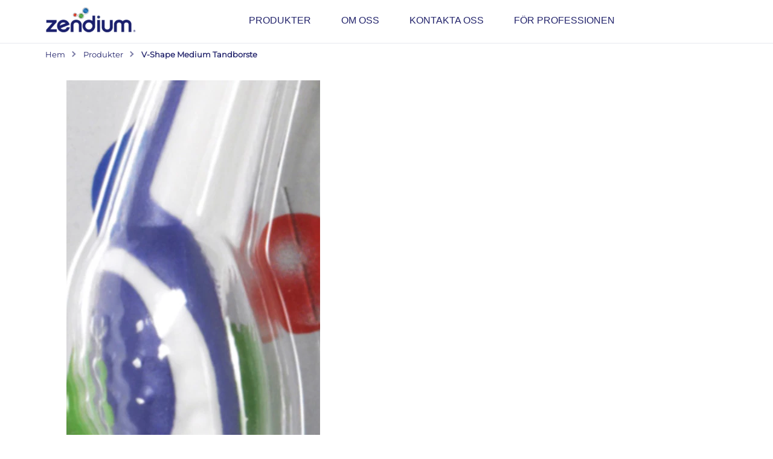

--- FILE ---
content_type: text/html; charset=UTF-8
request_url: https://www.zendium.se/p/v-shape-medium-tandborste.html/08711600986015
body_size: 24732
content:
<!doctype html>
<html lang="sv-SE"> 
 <head> 
  <meta charset="UTF-8"> 
  <meta http-equiv="X-UA-Compatible" content="IE=edge,chrome=1"> 
  <title>V-Shape Medium Tandborste | Zendium</title> 
  <meta name="description" content="Zendium V-Shape Medium Tandborste är en klassisk tandborste med ett användarvänligt skaft för juniorer och vuxna. Passar dig som önskar ett större borsthuvud"> 
  <meta name="template" content="type-2-websites-blueprint-product-details"> 
  <meta name="viewport" content="width=device-width, initial-scale=1.0"> 
  <meta http-equiv="content-language" content="sv-SE"> 
  <meta name="HandheldFriendly" content="True"> 
  <meta name="MobileOptimized" content="320"> 
  <meta property="og:image" content="https://assets.unileversolutions.com/v1/747666.png"> 
  <meta property="og:title" content="V-Shape Medium Tandborste"> 
  <meta property="og:type" content="website"> 
  <meta property="og:description" content="Zendium V-Shape Tandborste Medium är en klassisk tandborste för dig som önskar ett större borsthuvud. Den är lämplig både för båda barn och vuxna. Designen är genomtänkt för att rengöringen av tänder och tandkött ska bli ordentligt gjord och samtidigt skonsam. Borsthåren är avrundade för att minimera risken att tänderna får slitskador. Borsthåren är även V-formade för ett rengöra effektivt längs tandköttet. Skaftet är lätt att hålla i, både för mindre och större händer. 

Vi strävar efter att så många som möjligt har så hälsosamma munnar som möjligt. Och vi gör det med hjälp av milda produkter och behandlingar. Vi stärker kroppens naturliga försvarssystem för att säkerställa den friskaste munnen för alla. Våra munnar behöver skyddas och stärkas genom alla stadier i livet. Genom att arbeta tillsammans med vår kropp snarare än arbeta mot den, hjälper vi vår mun att hjälpa sig själv – även när den är som mest sårbar. Genom att öka den naturliga skyddskraften i varje mun undviker vi behovet av aggressiva formuleringar, och skapar en mild men effektiv oral vård, för alla. Zendium stärker munnens försvar och innehåller samma naturliga enzymer och proteiner som skyddar din mun varje dag. Med sin prebiotiska fördel ökar Zendium de goda bakterierna i munnen medan de dåliga bakterierna reduceras, vilket skapar balans i det orala mikrobiomet. Zendium stärker munnens naturliga försvar, för en friskare mun."> 
  <meta property="og:site_name" content="zendium"> 
  <meta property="og:url" content="https://www.zendium.se/p/v-shape-medium-tandborste.html/08711600986015"> 
  <meta name="twitter:image" content="https://assets.unileversolutions.com/v1/747666.png"> 
  <meta name="twitter:title" content="V-Shape Medium Tandborste"> 
  <meta name="twitter:type" content="website"> 
  <meta name="twitter:description" content="Zendium V-Shape Tandborste Medium är en klassisk tandborste för dig som önskar ett större borsthuvud. Den är lämplig både för båda barn och vuxna. Designen är genomtänkt för att rengöringen av tänder och tandkött ska bli ordentligt gjord och samtidigt skonsam. Borsthåren är avrundade för att minimera risken att tänderna får slitskador. Borsthåren är även V-formade för ett rengöra effektivt längs tandköttet. Skaftet är lätt att hålla i, både för mindre och större händer. 

Vi strävar efter att så många som möjligt har så hälsosamma munnar som möjligt. Och vi gör det med hjälp av milda produkter och behandlingar. Vi stärker kroppens naturliga försvarssystem för att säkerställa den friskaste munnen för alla. Våra munnar behöver skyddas och stärkas genom alla stadier i livet. Genom att arbeta tillsammans med vår kropp snarare än arbeta mot den, hjälper vi vår mun att hjälpa sig själv – även när den är som mest sårbar. Genom att öka den naturliga skyddskraften i varje mun undviker vi behovet av aggressiva formuleringar, och skapar en mild men effektiv oral vård, för alla. Zendium stärker munnens försvar och innehåller samma naturliga enzymer och proteiner som skyddar din mun varje dag. Med sin prebiotiska fördel ökar Zendium de goda bakterierna i munnen medan de dåliga bakterierna reduceras, vilket skapar balans i det orala mikrobiomet. Zendium stärker munnens naturliga försvar, för en friskare mun."> 
  <meta name="twitter:site_name" content="zendium"> 
  <meta name="twitter:url" content="https://www.zendium.se/p/v-shape-medium-tandborste.html/08711600986015"> 
  <meta property="twitter:card" content="summary_large_image"> 
  <meta name="content-page-ref" content="xdZRzl0SiPVBGW_7XRv2cIu7eYMoKZM8UUA9RFn5KCr8dh_rkR2-MsB22DfhSBoD5IPy1pwaj0gQ_J1qHn0MbIYRYezJ86nFgUY2IOKJxdE"/>
<link rel="canonical" href="https://www.zendium.se/p/v-shape-medium-tandborste.html/08711600986015"> 
  <link rel="preconnect" href="https://fonts.gstatic.com" crossorigin> 
  <link rel="preload" as="script" href="https://cdn.cookielaw.org/consent/869b1b0b-cc92-4ddd-990d-dd642ce666b3/OtAutoBlock.js" nonce="Njk3MDY5"> 
  <script src="https://cdn.cookielaw.org/consent/869b1b0b-cc92-4ddd-990d-dd642ce666b3/OtAutoBlock.js" nonce="Njk3MDY5"></script> 
  <script nonce="Njk3MDY5">
          // Options for the observer (which mutations to observe).
          const launchObserverConfig = {childList: true, subtree: true};

          // Callback function to execute when mutations are observed.
          const checkLaunchScript = (mutationList, observer) => {
              let launchElement = document.getElementById('launch');
              if (launchElement) {
                  launchElement.onload = () => {
                      // Load otSDKStub.js.

                      var e = document.createElement("button"), t = document.getElementsByTagName("BODY")[0].getAttribute("data-domainId"), o = document.getElementsByTagName("BODY")[0].getAttribute("data-runmode"), n = document.getElementsByTagName("BODY")[0].getAttribute("data-optOut"); t != null && -1 < t.indexOf("-test") && (t = t.substr(0, t.indexOf("-test"))), e.className = "ot-sdk-show-settings", e.innerHTML = "cookie preferences here",e.id = "ot-sdk-btn", document.body.appendChild(e),t ? ((otSDKStubScript = document.createElement("script")).setAttribute("src", "https://cdn.cookielaw.org/scripttemplates/otSDKStub.js"), "true" == o ? otSDKStubScript.setAttribute("data-domain-script", t) : otSDKStubScript.setAttribute("data-domain-script", t + "-test"), otSDKStubScript.setAttribute("data-document-language", "true"), document.head.appendChild(otSDKStubScript), otSDKStubScript = document.createElement("script"), n = "true" === n ? document.createTextNode(function launchscript() { var t; if (a(), t = otIniGrps, otDomainGrps = JSON.parse(JSON.stringify(Optanon.GetDomainData().Groups)), otDeletedGrpIds = function (t, e) { t = (t = t.split(",")).filter(Boolean), e = (e = e.split(",")).filter(Boolean); for (var o = [], n = 0; n < t.length; n++)e.indexOf(t[n]) <= -1 && o.push(t[n]); return o }(t, OnetrustActiveGroups), 0 != otDeletedGrpIds.length && 0 != otDomainGrps.length) for (var e = 0; e < otDomainGrps.length; e++) { if ("" != otDomainGrps[e].CustomGroupId && otDeletedGrpIds.includes(otDomainGrps[e].CustomGroupId)) for (var o = 0; o < otDomainGrps[e].Cookies.length; o++)i(otDomainGrps[e].Cookies[o].Name); if (0 != otDomainGrps[e].Hosts.length) for (o = 0; o < otDomainGrps[e].Hosts.length; o++)if (otDeletedGrpIds.includes(otDomainGrps[e].Hosts[o].HostId) && 0 != otDomainGrps[e].Hosts[o].Cookies.length) for (var n = 0; n < otDomainGrps[e].Hosts[o].Cookies.length; n++)i(otDomainGrps[e].Hosts[o].Cookies[n].Name) } function a() { OptanonWrapperCount = "", otIniGrps = OnetrustActiveGroups } function i(t) { var e = ".unileversolutions.com", o = window.location.hostname; document.cookie = t + "=; Max-Age=-99999999; Path=/;Domain=" + o, document.cookie = t + "=; Max-Age=-99999999; Path=/;Domain=" + e, document.cookie = t + "=; Max-Age=-99999999; Path=/;", localStorage.removeItem(t), pathArray = window.location.pathname.split("/"); for (var n, a = 0; a < pathArray.length; a++)pathArray[a] && (n = pathArray.slice(0, a + 1).join("/"), document.cookie = t + "=; Max-Age=-99999999; Path=" + n + ";Domain=" + o, document.cookie = t + "=; Max-Age=-99999999; Path=" + n + ";Domain=" + e, document.cookie = t + "=; Max-Age=-99999999; Path=" + n + ";", document.cookie = t + "=; Max-Age=-99999999; Path=" + n + "/;Domain=" + o, document.cookie = t + "=; Max-Age=-99999999; Path=" + n + "/;Domain=" + e, document.cookie = t + "=; Max-Age=-99999999; Path=" + n + "/;") } a() }.toString()) : document.createTextNode("function OptanonWrapper() { }"), otSDKStubScript.append(n), document.head.appendChild(otSDKStubScript), window.addEventListener("DOMContentLoaded", function () { var t = document.getElementsByClassName("footer-onetrust-cookie-config_link"); footerOnetrustElemLength = t.length, footerOnetrustElemLength = (footerOnetrustElemLength ? ((t = t[footerOnetrustElemLength - 1]).classList.remove("hidden"), t.appendChild(e)) : (e.id = "ot-sdk-btn", document.body.appendChild(e)), document.head), new MutationObserver(function (t) { t.forEach(function (t) { t && "childList" === t.type && t.addedNodes[0] && "www-widgetapi-script" === t.addedNodes[0].id && "text/plain" === t.addedNodes[0].getAttribute("type") && (t.addedNodes[0].setAttribute("ot-data-ignore", ""), t.addedNodes[0].setAttribute("type", "text/javascript"), t.addedNodes[0].src = t.addedNodes[0].src ? t.addedNodes[0].src.split("youtube.com").join("youtube-nocookie.com") : "") }) }).observe(footerOnetrustElemLength, { childList: !0 }) }), window.addEventListener("oneTrustButtonDisplay", function () { document.body.appendChild(e) })) : console.log("ONETRUST Status: Your Domain not found in One Trust Domain Scan List")

                  };
                  observer.disconnect();
              }
          };

          // Create an observer instance linked to the callback function.
          const launchObserver = new MutationObserver(checkLaunchScript);

          // Start observing the target node for configured mutations.
          launchObserver.observe(document, launchObserverConfig);
        </script> 
  <link rel="preconnect" href="https://assets.unileversolutions.com" crossorigin> 
  <link rel="preload" href="https://fonts.googleapis.com/icon?family=Material+Icons" as="style"> 
  <link rel="stylesheet" href="https://fonts.googleapis.com/icon?family=Material+Icons"> 
  <link rel="stylesheet" href="/etc.clientlibs/unilever/clientlibs/clientlib-base.lc-27d7eb7eaf184c602357ffa45aa62d3f-lc.min.css" type="text/css"> 
  <style data-scope="global">@charset "utf-8";body{margin:0}main{display:block}h1{font-size:2em;margin:0.67em 0}hr{box-sizing:content-box;height:0;overflow:visible}pre{font-family:monospace,monospace;font-size:1em}a{background-color:transparent}abbr[title]{border-bottom:none;text-decoration:underline;text-decoration:underline dotted}b,strong{font-weight:bolder}code,kbd,samp{font-family:monospace,monospace;font-size:1em}small{font-size:80%}sub,sup{font-size:75%;line-height:0;position:relative;vertical-align:baseline}sub{bottom:-0.25em}sup{top:-0.5em}img{border-style:none}button,input,optgroup,select,textarea{font-family:inherit;font-size:100%;line-height:1.15;margin:0}button,input{overflow:visible}button,select{text-transform:none}[type=button],[type=reset],[type=submit],button{-webkit-appearance:button}[type=button]::-moz-focus-inner,[type=reset]::-moz-focus-inner,[type=submit]::-moz-focus-inner,button::-moz-focus-inner{border-style:none;padding:0}[type=button]:-moz-focusring,[type=reset]:-moz-focusring,[type=submit]:-moz-focusring,button:-moz-focusring{outline:1px dotted ButtonText}fieldset{padding:0.35em 0.75em 0.625em}legend{box-sizing:border-box;color:inherit;display:table;max-width:100%;padding:0;white-space:normal}progress{vertical-align:baseline}textarea{overflow:auto}[type=checkbox],[type=radio]{box-sizing:border-box;padding:0}[type=number]::-webkit-inner-spin-button,[type=number]::-webkit-outer-spin-button{height:auto}[type=search]{-webkit-appearance:textfield;outline-offset:-2px}[type=search]::-webkit-search-decoration{-webkit-appearance:none}::-webkit-file-upload-button{-webkit-appearance:button;font:inherit}details{display:block}summary{display:list-item}[hidden],template{display:none}@media only screen and (max-width:768px){.skip-to-content{visibility:hidden}.skip-links-visible .skip-to-content{visibility:visible}}[dir=rtl] .cmp-experiencefragment--header .searchbar-button{left:1rem;right:unset}[dir=rtl] .cmp-experiencefragment--header .header-wrapper>.cmp-container .searchbar-button{right:unset}[dir=rtl] .cmp-experiencefragment--header .header-wrapper>.cmp-container .image{-webkit-box-align:center;-ms-flex-align:center;-webkit-box-pack:center;-ms-flex-pack:center;align-items:center;justify-content:center}@media only screen and (max-width:767px){[dir=rtl] .cmp-experiencefragment--header .header-variant-center .image,[dir=rtl] .cmp-experiencefragment--header .header-variant-center .tabimage,[dir=rtl] .cmp-experiencefragment--header .image,[dir=rtl] .cmp-experiencefragment--header .tabimage{-webkit-box-pack:center;-ms-flex-pack:center;justify-content:center}}[dir=rtl] .header-top-nav{text-align:left}*,:after,:before{-webkit-box-sizing:border-box;box-sizing:border-box}html{-webkit-text-size-adjust:100%;font-size:62.5%;line-height:1.15;scroll-behavior:smooth}.aem-Grid:after,.aem-Grid:before{content:" ";display:table}.aem-Grid:after{clear:both}body{background-color:var(--bodyBackgroundColor,transparent);font-family:var(--fontFamily_headerLinks,sans-serif)}.button.component-backToTopCta .cmp-button{display:none}img{max-width:100%}pre{white-space:normal}.cmp-ul-sr-only,.skip-to-content .title:not(:first-of-type),.sr-only,.tns-liveregion.tns-visually-hidden{clip:rect(0,0,0,0);border:0;height:1px;margin:-1px;overflow:hidden;padding:0;position:absolute;white-space:nowrap;width:1px}.show{display:block}.hide{display:none}@media screen and (max-width:767px){.hide-mobile{display:none!important}}@media only screen and (min-width:768px)and (max-width:1023px){.hide-tablet{display:none!important}}@media only screen and (min-width:1024px){.hide-desktop{display:none!important}}body #onetrust-consent-sdk #onetrust-pc-btn-handler.cookie-setting-link{color:#478131}body #onetrust-consent-sdk #onetrust-accept-btn-handler{background-color:#1f36c7;border-color:#1f36c7;color:#fff}picture.lazy img{opacity:0}.skip-to-content .cmp-container{border-bottom:1px solid #e6e6e6}.skip-to-content .cmp-title{margin:0}.skip-to-content .cmp-title__text{color:#000;font-size:1.6rem;margin-right:1.7rem}.component-skip-to-main .cmp-button,.skip-to-content .button .cmp-button{border:2px solid transparent;color:#607d8b;font-size:1.6rem;font-weight:400;margin-right:1.4rem;max-width:inherit;padding:.9rem;-webkit-transition:none;transition:none;white-space:nowrap}.component-skip-to-main .cmp-button:active,.component-skip-to-main .cmp-button:focus,.component-skip-to-main .cmp-button:hover,.skip-to-content .button .cmp-button:active,.skip-to-content .button .cmp-button:focus,.skip-to-content .button .cmp-button:hover{background:none;border:2px solid transparent;color:#607d8b}.component-skip-to-main .cmp-button:focus,.skip-to-content .button .cmp-button:focus{border:2px solid #436eff;outline:none}.component-skip-to-main .cmp-button:focus-within,.skip-to-content .button .cmp-button:focus-within{outline:none}.skip-to-content .component-skip-to-main .cmp-button:not(:focus){clip:auto;border:2px solid transparent;height:auto;margin:0 1.4rem 0 0;overflow:visible;padding:.9rem;pointer-events:none;width:auto}.component-skip-to-main .cmp-button:not(:focus){clip:rect(0,0,0,0);border:0;height:1px;margin:-1px;overflow:hidden;padding:0;pointer-events:none;width:1px}.skip-hidden{left:-999px;position:absolute}.cmp-ul-sr-only,.skip-to-content .title:not(:first-of-type),.sr-only{clip:rect(0,0,0,0);border:0;height:1px;margin:-1px;overflow:hidden;padding:0;position:absolute;white-space:nowrap;width:1px}.cmp-experiencefragment--header{background:var(--globalnavBackgroundColor,#fff);color:var(--fontColor_headerLinks,#465a67)}.cmp-experiencefragment--header .header-wrapper>.primary-header{-webkit-box-pack:justify;-ms-flex-pack:justify;-webkit-box-align:center;-ms-flex-align:center;align-items:center;display:-webkit-box;display:-ms-flexbox;display:flex;justify-content:space-between;margin-left:auto;margin-right:auto;max-width:1170px;min-height:60px;padding-left:2rem;padding-right:2rem}.cmp-experiencefragment--header .tabimage .cmp-image__image{display:block;-o-object-fit:cover;object-fit:cover;width:auto}@media only screen and (max-width:767px){.cmp-experiencefragment--header .tabimage .cmp-image__image{margin-bottom:0}}@media only screen and (min-width:768px){.cmp-experiencefragment--header .button-header-nav{display:none}}.cmp-experiencefragment--header .button .cmp-button{background-color:transparent;padding:0}@media only screen and (max-width:767px){.globalnavigation{z-index:10011}}.globalnavigation--reader{clip:rect(1px,1px,1px,1px);border:0;-webkit-clip-path:inset(0 0 99.9% 99.9%);clip-path:inset(0 0 99.9% 99.9%);height:1px;overflow:hidden;padding:0;position:absolute;width:1px}@media only screen and (max-width:767px){.globalnavigation{background-color:var(--fontColor_headerLinks,#465a67);bottom:0;left:0;position:fixed;top:0;-webkit-transform:translate(-100%);transform:translate(-100%);-webkit-transition:-webkit-transform .5s ease-in-out;transition:-webkit-transform .5s ease-in-out;transition:transform .5s ease-in-out;transition:transform .5s ease-in-out,-webkit-transform .5s ease-in-out;visibility:hidden;width:100%;z-index:10011}.globalnavigation.is-collapse-menu:not(.active--transition),.globalnavigation:not(.active--transition),.globalnavigation[aria-hidden=true]{visibility:hidden}.globalnavigation.is-collapse-menu.active{visibility:visible}.globalnavigation.active{-webkit-transform:translate(0%);transform:translate(0%);visibility:visible}}@media only screen and (min-width:768px){.globalnavigation{-webkit-box-flex:1;-webkit-box-pack:center;-ms-flex-pack:center;display:-webkit-box;display:-ms-flexbox;display:flex;-ms-flex:1;flex:1;justify-content:center;padding:0 25px}}.globalnavigation .navigation-button__wrapper{-webkit-box-pack:end;-ms-flex-pack:end;-webkit-box-align:center;-ms-flex-align:center;align-items:center;background:var(--globalnavBackgroundColor,#fff);display:-webkit-box;display:-ms-flexbox;display:flex;justify-content:flex-end;padding:1.5rem 2rem}@media only screen and (min-width:768px){.globalnavigation .navigation-button__wrapper{display:none}}.globalnavigation .navigation-button__wrapper .cmp-button{color:inherit;padding-right:20px;position:relative}.globalnavigation .navigation-button__wrapper .cmp-button:after,.globalnavigation .navigation-button__wrapper .cmp-button:before{border-bottom:2px solid var(--fontColor_headerLinks,currentColor);content:"";height:1px;position:absolute;right:0;top:48%;width:20px}.globalnavigation .navigation-button__wrapper .cmp-button:before{-webkit-transform:rotate(45deg);transform:rotate(45deg)}.globalnavigation .navigation-button__wrapper .cmp-button:after{-webkit-transform:rotate(-45deg);transform:rotate(-45deg)}.globalnavigation .navigation-button__wrapper .cmp-button .cmp-button__text{color:var(--fontColor_headerLinks);margin-right:5px}.globalnavigation ul{list-style:none;margin:0;padding:0}.globalnavigation a{color:var(--fontColor_headerLinks,#465a67);font-family:var(--fontFamily_headerLinks,sans-serif);font-size:var(--fontSize_headerLinks);font-weight:var(--fontWeight_headerLinks);text-decoration:none}@media only screen and (max-width:767px){.globalnavigation a{color:var(--globalnavBackgroundColor,#fff)}}.globalnavigation .cmp-globalnavigation__group{display:-webkit-box;display:-ms-flexbox;display:flex}@media only screen and (max-width:767px){.globalnavigation .cmp-globalnavigation__group{-webkit-box-orient:vertical;-webkit-box-direction:normal;-ms-flex-direction:column;flex-direction:column;margin-top:10px}}@media screen and (min-width:768px){.globalnavigation .cmp-globalnavigation__group .cmp-globalnavigation__item{border-bottom:.3rem solid transparent}.globalnavigation .cmp-globalnavigation__group .cmp-globalnavigation__item.current-page{border-bottom-color:var(--fontColor_headerLinks,#465a67)}}.globalnavigation .cmp-globalnavigation__group a{display:block;padding:2.5rem}@media only screen and (max-width:767px){.globalnavigation .cmp-globalnavigation__group a{border-bottom:.1rem solid #f6f8f8;padding:1rem 2rem}}.button-header-nav{display:inline-block;height:3rem;width:3rem;z-index:1001}.button-header-nav .cmp-button{-webkit-box-align:center;-ms-flex-align:center;align-items:center;background:transparent;border:0;display:-webkit-box;display:-ms-flexbox;display:flex;height:100%;position:relative;width:100%}.button-header-nav .cmp-button .cmp-button__icon,.button-header-nav .cmp-button:after,.button-header-nav .cmp-button:before{background-color:var(--fontColor_headerLinks,#465a67);height:2px;line-height:normal;position:absolute;-webkit-transition:-webkit-transform .5s ease-in-out 0s;transition:-webkit-transform .5s ease-in-out 0s;transition:transform .5s ease-in-out 0s;transition:transform .5s ease-in-out 0s,-webkit-transform .5s ease-in-out 0s;width:100%}.button-header-nav .cmp-button:before{top:25%}.button-header-nav .cmp-button .cmp-button__icon{top:50%}.button-header-nav .cmp-button:after{top:75%}.button-header-nav .cmp-button:after,.button-header-nav .cmp-button:before{content:""}.button-header-nav .cmp-button .cmp-button__text{color:var(--fontColor_headerLinks,#465a67);font-size:1.5rem;font-weight:400;left:var(--gloablnav_mobileMenuPosition,-45px);position:absolute}.skip-to-content{background-color:#fff;border-bottom:1px solid #e6e6e6;height:4rem;left:-10000px;position:fixed;top:-10000px;width:100%;z-index:1000}.skip-to-content .cmp-container{-webkit-box-align:center;-ms-flex-align:center;align-items:center;display:-webkit-box;display:-ms-flexbox;display:flex;height:100%;max-width:1170px;padding:0 2rem}.skip-to-content .cmp-button{color:var(--fontColor_headerLinks,#465a67);font-size:1.6rem;font-weight:400;margin-left:1.4rem;padding:.9rem;text-decoration:none;white-space:nowrap}.skip-links-visible{padding-top:4rem}.skip-links-visible .skip-to-content{left:0;top:0}[dir=rtl] .globalnavigation{overflow-x:hidden!important}@media only screen and (max-width:767px){[dir=rtl] .globalnavigation .cmp-globalnavigation__item .mainLink,[dir=rtl] .globalnavigation .cmp-globalnavigation__item a{text-align:right}}[dir=rtl] .button-header-nav .cmp-button .cmp-button__icon{margin:0}[dir=rtl] .button-header-nav .cmp-button .cmp-button__text{left:45px}.title .cmp-title__text{color:var(--fontColor_heading);font-size:var(--fontSize_heading);font-weight:var(--fontWeight_heading)}.cmp-experiencefragment--header .primary-header .cmp-image__image{aspect-ratio:1.2/1;-o-object-fit:cover;object-fit:cover}[data-store-view=tresemme_gb_en_BH0996_5000228000016] .cmp-experiencefragment--header .primary-header .cmp-image__image{aspect-ratio:2.431/1}.livechat{display:none}.visibility-scroll-hidden{content-visibility:auto;visibility:hidden}</style> 
  <style data-scope="template">.main-content>.aem-Grid>.breadcrumb{float:none!important;margin-left:auto;margin-right:auto;max-width:1170px}.main-content>.aem-Grid.ou-breadcrumb-padding{padding-left:2rem;padding-right:2rem}.breadcrumb.aem-GridColumn{float:none}.breadcrumb .cmp-breadcrumb{margin-left:auto;margin-right:auto;max-width:1170px;padding-left:20px;padding-right:20px}.breadcrumb .cmp-breadcrumb__list{display:-webkit-box;display:-ms-flexbox;display:flex;-ms-flex-wrap:wrap;flex-wrap:wrap;list-style:none;margin:0 0 0 -1rem;padding:0}.breadcrumb .cmp-breadcrumb__item{color:var(--fontColor_heading,#465a67);font-family:var(--fontFamily_heading);font-size:calc(var(--fontSize_description)*0.7);font-weight:var(--fontWeight_description);line-height:2}@media only screen and (max-width:767px){.breadcrumb .cmp-breadcrumb__item{font-size:calc(var(--fontSize_description)*0.7)}}.breadcrumb .cmp-breadcrumb__item.cmp-breadcrumb__item--active{color:var(--fontColor_heading,#000);font-weight:700}.breadcrumb .cmp-breadcrumb__item:not(:last-child):after{border:solid;border-width:0 2px 2px 0;color:var(--fontColor_heading,#000);content:"";display:inline-block;font-family:none;opacity:.6;padding:2.5px;position:relative;right:4px;top:-2px;-webkit-transform:rotate(-45deg);transform:rotate(-45deg);vertical-align:baseline}@media only screen and (max-width:767px){.breadcrumb .cmp-breadcrumb__item:not(:last-child):after{border-width:0 1.5px 1.5px 0;padding:1.5px}}.breadcrumb .cmp-breadcrumb__item>.cmp-breadcrumb__item-link,.breadcrumb .cmp-breadcrumb__item>span{color:var(--fontColor_heading,#465a67);display:inline-block;line-height:2;padding:.6rem 1rem}.breadcrumb a{text-decoration:none}.product-media-gallary{background:var(--backgroundcolorVariant2)}@media screen and (max-width:767px){.product-media-gallary.aem-GridColumn.aem-GridColumn--phone--10{width:100%!important}}.product-media-gallary .cmp-productmediagallery{background:var(--backgroundcolor)}.product-media-gallary .cmp-productmediagallery .productmediagallery--slider-list .cmp-image{border:1px solid #d0d0d0;height:3rem;margin-right:1.3rem;width:3rem}@media only screen and (min-width:768px){.product-media-gallary .cmp-productmediagallery .productmediagallery--slider-list .cmp-image{height:5.2rem;margin-right:1.6rem;width:5.2rem}}.product-media-gallary .media-next-btn,.product-media-gallary .media-prev-btn{background-color:var(--backgroundcolorVariant2)}.productmediagallery.product{background:var(--productmediagalleryBackgroundColor,#fff)}.media-modal-close{background-color:transparent;border:2px solid;border-radius:100%;color:transparent;color:var(--fontColor_description,#465a67);cursor:pointer;font-size:0;height:30px;margin:auto;padding:0;position:absolute;right:20px;top:20px;width:30px}.media-modal-close:after,.media-modal-close:before{background-color:var(--fontColor_description,#465a67);content:"";height:2px;left:50%;position:absolute;top:50%;width:75%}.media-modal-close:before{-webkit-transform:translate(-50%,-50%) rotate(45deg);transform:translate(-50%,-50%) rotate(45deg)}.media-modal-close:after{-webkit-transform:translate(-50%,-50%) rotate(-45deg);transform:translate(-50%,-50%) rotate(-45deg)}@media screen and (max-width:650px){.productmediagallery.aem-GridColumn--phone--10{width:100%!important}}@media screen and (min-width:768px){.productmediagallery{display:inline-block;vertical-align:top;width:50%}.productmediagallery+.container{display:inline-block;width:49%}}@media screen and (max-width:767px){.productmediagallery+.container.aem-GridColumn.aem-GridColumn--phone--11{padding-left:0;padding-right:0;width:100%!important}}.productmediagallery .productmediagallery-root-item .cmp-image__image,.productmediagallery .productmediagallery-root-item picture{aspect-ratio:1/1;display:block;-o-object-fit:cover;object-fit:cover}.product-media-gallary .cmp-productmediagallery{-webkit-box-orient:vertical;-webkit-box-direction:normal;display:-webkit-box;display:-ms-flexbox;display:flex;-ms-flex-direction:column;flex-direction:column;margin:0 auto;max-width:36rem;position:relative}@media only screen and (min-width:768px){.product-media-gallary .cmp-productmediagallery{max-width:42rem}}.product-media-gallary .cmp-productmediagallery .productmediagallery--slider-navigation{-webkit-box-ordinal-group:3;-ms-flex-order:2;order:2}.product-media-gallary .cmp-productmediagallery .gallary-zoom__button{background:none;border:0;bottom:3rem;cursor:pointer;position:absolute;right:3rem}@media only screen and (min-width:768px){.product-media-gallary .cmp-productmediagallery .gallary-zoom__button{bottom:50px;right:50px}}.product-media-gallary .cmp-productmediagallery .gallary-zoom__button:before{background-image:url(../resources/icons/zoom-btn.svg);background-size:cover;content:"";display:inline-block;height:3rem;width:3rem}.product-media-gallary .cmp-productmediagallery .cmp-image__image{display:block;margin:0 auto;max-width:100%;padding:0}.product-media-gallary .cmp-productmediagallery .media-modal{background-attachment:scroll;background-color:#fff;background-position:50%;background-repeat:no-repeat;background-size:contain;height:100%;left:0;opacity:0;position:fixed;top:0;-webkit-transition:visibility 0s ease .25s,opacity .25s 0s,-webkit-transform .25s;transition:visibility 0s ease .25s,opacity .25s 0s,-webkit-transform .25s;transition:visibility 0s ease .25s,opacity .25s 0s,transform .25s;transition:visibility 0s ease .25s,opacity .25s 0s,transform .25s,-webkit-transform .25s;visibility:hidden;width:100%;z-index:1002}@media only screen and (min-width:768px){.product-media-gallary .cmp-productmediagallery .media-modal{background-attachment:fixed}}.product-media-gallary .cmp-productmediagallery .media-show-modal{opacity:.99;-webkit-transition:visibility 0s ease 0s,opacity .25s 0s,-webkit-transform .25s;transition:visibility 0s ease 0s,opacity .25s 0s,-webkit-transform .25s;transition:visibility 0s ease 0s,opacity .25s 0s,transform .25s;transition:visibility 0s ease 0s,opacity .25s 0s,transform .25s,-webkit-transform .25s;visibility:visible;z-index:99999}.product-media-gallary .cmp-productmediagallery .productmediagallery-root-item{display:none;position:relative}.product-media-gallary .cmp-productmediagallery .active.productmediagallery-root-item{display:block;min-height:30rem}.product-media-gallary .cmp-productmediagallery .productmediagallery--slider-list{cursor:pointer;display:-webkit-box;display:-ms-flexbox;display:flex;-webkit-transition:-webkit-transform .5s ease-in;transition:-webkit-transform .5s ease-in;transition:transform .5s ease-in;transition:transform .5s ease-in,-webkit-transform .5s ease-in}.product-media-gallary .cmp-productmediagallery .productmediagallery--slider-list-item:focus{outline:0}.product-media-gallary .cmp-productmediagallery .productmediagallery--slider-list-item:focus .cmp-image img{outline:1px solid #000}.product-media-gallary .cmp-productmediagallery .productmediagallery--slider-list .cmp-image__image{background-color:#fff;max-width:auto;padding:.5rem}.product-media-gallary .cmp-productmediagallery .productmediagallery--slider-list-item.active .cmp-image{border:1px solid #455a64}.product-media-gallary .cmp-productmediagallery .cmp-embed-video,.product-media-gallary .cmp-productmediagallery .cmp-image{margin-bottom:1.2rem}@media only screen and (min-width:768px){.product-media-gallary .cmp-productmediagallery .cmp-embed-video,.product-media-gallary .cmp-productmediagallery .cmp-image{margin-bottom:2.4rem}}.productmediagallery .productmediagallery-vertical .productmediagallery--slider-wrapper{max-height:calc(100% - 6.1rem);max-width:100%;width:100%}@media only screen and (max-width:768px){.productmediagallery .productmediagallery-vertical .productmediagallery--slider-wrapper{max-height:calc(100% - 8rem)}}@media only screen and (min-width:768px){.productmediagallery .productmediagallery-vertical .productmediagallery--slider-wrapper{max-height:calc(100% - 10rem)}}.productmediagallery .productmediagallery-vertical .productmediagallery--slider-list{-webkit-box-align:start;-ms-flex-align:start;-webkit-box-orient:vertical;-webkit-box-direction:normal;align-items:flex-start;-ms-flex-direction:column;flex-direction:column}.productmediagallery .productmediagallery-vertical .productmediagallery--slider-list .cmp-image{margin-bottom:.9rem}.zoom-modal-open{overflow:hidden;position:relative}.product-media-gallary .productmediagallery--slider-navigation{-ms-flex-pack:distribute;display:-webkit-box;display:-ms-flexbox;display:flex;justify-content:space-around;padding:0 1.6rem}@media only screen and (min-width:768px){.product-media-gallary .productmediagallery--slider-navigation{padding:0}}.product-media-gallary .productmediagallery--slider-wrapper{max-width:calc(100% - 6rem);overflow:hidden}@media only screen and (min-width:768px){.product-media-gallary .productmediagallery--slider-wrapper{max-width:calc(100% - 8rem)}}.product-media-gallary .media-next-btn,.product-media-gallary .media-prev-btn{background:#eceff1;border:0;border-radius:.4rem;cursor:pointer;height:2.4rem;position:relative;width:2.4rem}.product-media-gallary .inactive.media-next-btn,.product-media-gallary .inactive.media-prev-btn{opacity:.6;pointer-events:none}.product-media-gallary .media-next-btn:before,.product-media-gallary .media-prev-btn:before{content:"";height:1.4rem;left:50%;position:absolute;top:50%;-webkit-transform:translate(-50%,-50%);transform:translate(-50%,-50%);width:1.4rem}@media only screen and (min-width:768px){.product-media-gallary .media-next-btn,.product-media-gallary .media-prev-btn{height:3.1rem;width:3.1rem}.product-media-gallary .media-next-btn:before,.product-media-gallary .media-prev-btn:before{height:1.9rem;width:1.9rem}}.product-media-gallary .media-prev-btn{margin:.3rem 1.3rem .3rem 0}.product-media-gallary .media-prev-btn:before{background:url(../resources/icons/icon-chevron-left.svg) 50% no-repeat;background-size:cover}@media only screen and (min-width:768px){.product-media-gallary .media-prev-btn{margin:1rem 1.7rem 1rem 0}}.product-media-gallary .media-next-btn{margin:.3rem 0}.product-media-gallary .media-next-btn:before{background:url(../resources/icons/icon-chevron-right.svg) 50% no-repeat;background-size:cover}@media only screen and (min-width:768px){.product-media-gallary .media-next-btn{margin:1rem 0}}.productmediagallery .productmediagallery-vertical .productmediagallery--slider-navigation{-webkit-box-orient:vertical;-webkit-box-direction:normal;bottom:.5rem;-ms-flex-direction:column;flex-direction:column;left:1.2rem;position:absolute;top:.5rem;z-index:2}@media only screen and (min-width:768px){.productmediagallery .productmediagallery-vertical .productmediagallery--slider-navigation{left:unset;right:100%;width:6.2rem}}.productmediagallery .productmediagallery-vertical .cmp-embed-video__wrapper,.productmediagallery .productmediagallery-vertical .cmp-productmediagallery{height:32rem}@media only screen and (min-width:768px){.productmediagallery .productmediagallery-vertical .cmp-embed-video__wrapper,.productmediagallery .productmediagallery-vertical .cmp-productmediagallery{height:41rem}}.productmediagallery .productmediagallery-vertical .productmediagallery-root-item .cmp-image__image{height:32rem;-o-object-fit:contain;object-fit:contain;padding:0}@media only screen and (min-width:768px){.productmediagallery .productmediagallery-vertical .productmediagallery-root-item .cmp-image__image{height:41rem}}.productmediagallery .productmediagallery-vertical .cmp-embed-video{padding:0}.productmediagallery .productmediagallery-vertical .media-next-btn,.productmediagallery .productmediagallery-vertical .media-prev-btn{margin:0 0 0 10px}.productmediagallery .productmediagallery-vertical .media-next-btn:before,.productmediagallery .productmediagallery-vertical .media-prev-btn:before{-webkit-transform:rotate(90deg) translate(-50%,40%);transform:rotate(90deg) translate(-50%,40%)}@media only screen and (max-width:768px){.productmediagallery .productmediagallery-vertical .media-next-btn,.productmediagallery .productmediagallery-vertical .media-prev-btn{margin-left:2px}}@media only screen and (min-width:768px){.productmediagallery .productmediagallery-vertical .media-next-btn,.productmediagallery .productmediagallery-vertical .media-prev-btn{margin:0 0 0 10px}}.product-variant-section .product-variant-title{color:#455a64;font-size:1.6rem;font-weight:600;margin-bottom:1rem}.product-variant-section .product-variant-selector{-webkit-box-align:center;-ms-flex-align:center;align-items:center;background:transparent;border:.2rem solid #455a64;border-radius:3rem;color:#455a64;display:-webkit-inline-box;display:-ms-inline-flexbox;display:inline-flex;font-family:Source Sans Pro,sans-serif;font-size:1.6rem;font-weight:600;margin:.5rem .25rem;padding:.9rem 1.6rem}.product-variant-section .product-variant-selector.active,.product-variant-section .product-variant-selector:not(.no-variant):hover{background:#455a64;border:.2rem solid #455a64;color:#fff}.cmp-product-info .product-info-item-wrapper .product-info-item-heading__text{color:#455a64;font-family:"Source Serif Pro",serif;font-size:3.5rem;font-weight:400;letter-spacing:0;line-height:4.8rem;margin:0;padding:0 0 10px;text-align:left}@media only screen and (min-width:768px){.cmp-product-info .product-info-item-wrapper .product-info-item-heading__text{font-size:4.8rem}}.cmp-product-info .product-info-item-wrapper{padding:10px 0}@media only screen and (min-width:768px){.cmp-product-info .product-info-item-wrapper{margin-top:0}}.cmp-product-info .product-info-item-wrapper .productinfo__product-text-large{max-height:110px;overflow:hidden}.cmp-product-info .product-info-item-wrapper .productinfo__product-text-read-button{border:.2rem solid transparent;color:#455a64;cursor:pointer;display:none;font-size:1.3rem;margin-top:15px;padding:5px 10px 5px 28px;position:relative}.cmp-product-info .product-info-item-wrapper .productinfo__product-text-read-button:before{background-size:cover;content:" ";display:inline-block;height:1.3rem;left:10px;position:absolute;top:8px;width:1.3rem}.cmp-product-info .product-info-item-wrapper .productinfo__product-text-read-button:hover{background:#eceff1;border:.2rem solid transparent;border-radius:3rem;outline:0}.cmp-product-info .product-info-item-wrapper .productinfo__product-text-read-button-show{display:inline-block}.cmp-product-info .product-info-item-wrapper .productinfo__product-read-more-button:before{background-image:url(../resources/icons/icon-plus.svg);display:block}.cmp-product-info .product-info-item-wrapper .productinfo__product-read-less-button:before{background-image:url(../resources/icons/icon-minus.svg);top:8px}.cmp-product-info .product-variants-price-wrapper{display:none}.cmp-product-variants-price .product-info-item-content{display:inline-block}.cmp-product-variants-price .product-info-item-content .product-info-item__item{border:2px solid #000;font-weight:700;margin:.4rem;padding:15px;text-align:center}@media only screen and (min-width:768px){.cmp-product-variants-price .product-info-item-content .product-info-item__item{margin:.4rem}}.cmp-ul-sr-only,.sr-only{clip:rect(0,0,0,0);border:0;height:1px;margin:-1px;overflow:hidden;padding:0;position:absolute;white-space:nowrap;width:1px}.cmp-product-info-item .product-info-item-heading__text,.product-info-item-content .product-info-item__item h1{color:var(--fontColor_heading);font-family:var(--fontFamily_heading);font-size:var(--fontSize_heading);font-weight:var(--fontWeight_heading)}.product-info-item-content .product-info-item__item,.product-info-item-content .product-info-item__item p,.product-info-item-content .product-info-item__item pre{color:var(--fontColor_productInfoItem);font-family:var(--fontFamily_description);font-size:var(--fontSize_description);font-weight:var(--fontWeight_description)}.cmp-product-info .product-info-item-wrapper b{font-weight:600}.cmp-product-variants-price .product-info-item-content .product-info-item__item pre,.product-info-item-content .product-info-item__item pre{white-space:normal}.productInfoItem .cmp-product-nutrients{margin-left:auto;margin-right:auto;max-width:1170px;padding-left:20px;padding-right:20px}.productInfoItem.ingredients-items{margin-top:30px}.productvariantselector.product .product-variant-section{color:var(--fontColor_productInfoItem);font-family:var(--fontFamily_description);font-size:var(--fontSize_description);font-weight:var(--fontWeight_description);margin:0 20px}.productvariantselector.product .product-variant-dropdown{border:0}.related-products .kr-star-widget .kr-summary-action .kr-ask-a-questionLink .kr-tAskQuestion,.related-products .reviewnratings .kr-questionpanel-header .kr-noquestion-header-title,.related-products .reviewnratings .kr-questionpanel-header .kr-question-header-content .kr-content-btns-area .write-review-link,.related-products .reviewnratings .kr-star-widget .kr-summary-action .kr-write-reviewLink .kr-tWriteReview{border-color:var(--kr-border-color,var(--fontColor_productInfoItem));color:var(--kr-color-text,var(--fontColor_productInfoItem))}.related-products .kr-star-widget .kr-summary-action .kr-ask-a-questionLink .kr-tAskQuestion:after,.related-products .reviewnratings .kr-questionpanel-header .kr-noquestion-header-title:after,.related-products .reviewnratings .kr-questionpanel-header .kr-question-header-content .kr-content-btns-area .write-review-link:after,.related-products .reviewnratings .kr-star-widget .kr-summary-action .kr-write-reviewLink .kr-tWriteReview:after{background-color:var(--kr-background-color,var(--fontColor_productInfoItem))}.related-products .reviewnratings .kr-noreviews-header .kr-no-summary-reviews .kr-right-review-area .ask-a-questionLink,.related-products .reviewnratings .kr-noreviews-header .kr-review-header-noreviews-title{color:var(--kr-color-text,var(--fontColor_productInfoItem))}.related-products .reviewnratings .kr-noreviews-header .kr-no-summary-reviews .kr-right-review-area .ask-a-questionLink:after{background-color:var(--kr-background-color,var(--fontColor_productInfoItem))}.reviewnratings{padding:0 10px;text-align:left}.reviewnratings .cmp-integration--reviewrating{min-height:78px}.aem-Grid>.aem-GridColumn.pdp-product-details-container{-webkit-box-pack:center;-ms-flex-pack:center;display:-webkit-box;display:-ms-flexbox;display:flex;justify-content:center;margin:0;padding:0px 15px}@media screen and (max-width:767px){.aem-Grid>.aem-GridColumn.pdp-product-details-container{padding-left:30px}}.aem-Grid>.aem-GridColumn.pdp-product-details-container>.cmp-container{max-width:570px}.productInfoItem pre,.reviewnratings pre{font-family:inherit;font-size:inherit;white-space:normal}.pdp-product-details-container .cmp-integration--reviewrating{text-align:left}.button.left-aligned{margin-bottom:0px;margin-top:30px;text-align:left}.productvariantselector.product .product-variant-section{border-bottom:.1rem solid var(--fontColor_productInfoItem,#000);border-top:.1rem solid var(--fontColor_productInfoItem,#000);cursor:pointer;line-height:2.4rem;min-width:10rem;padding:.7rem 0;width:16rem}.productvariantselector.product .product-variant-section .product-variant-dropdown{border:0}.productnutrients .cmp-product-nutrients .cmp-product-info-item{padding:0!important}.productnutrients .cmp-product-nutrients .c-product-info__table{padding:0}@media only screen and (min-width:768px){.productmediagallery .product-media-gallary{margin:24px 0 0}}</style> 
  <style data-scope="brand-critical">header .cmp-experiencefragment.cmp-experiencefragment--header{border-bottom:1px solid #e7e9ee}header.experiencefragment .cmp-experiencefragment--header .tabimage .cmp-image__image{aspect-ratio:unset;height:67px;max-width:100%;width:150px}.ot-cookie-btn{color:#23246c!important;font-family:Montserrat,sans-serif!important;font-size:16px!important;font-weight:600!important;padding-bottom:8px!important;padding-top:8px!important;text-decoration:underline!important}.ot-cookie-btn:hover{opacity:.8!important}</style> 
  <style>:root{--teaserBackgroundColor:#fff;--footerCmpBackgroundColor:#fff;--footerBackgroundColor:#f6fbff;--fontFamily_headerLinks:"Source Sans Pro",sans-serif;--fontColor_headerLinks:#23246c;--fontSize_headerLinks:16px;--fontWeight_headerLinks:500;--fontFamily_footerLinks:Montserrat,sans-serif;--fontColor_footerLinks:#23246c;--fontSize_footerLinks:16px;--fontWeight_footerLinks:600;--fontFamily_title:Montserrat,sans-serif;--fontColor_title:#23246c;--fontSize_title:26px;--fontWeight_title:600;--fontFamily_description:Montserrat,sans-serif;--fontColor_description:#23246c;--fontSize_description:18px;--fontWeight_description:500;--fontFamily_button:Montserrat,sans-serif;--fontColor_button:#fff;--fontSize_button:16px;--fontWeight_button:600;--buttonBorderRadius:8px;--buttonBackgroundColor:#0065bb;--productlistBackgroundColor:#fff;--productlistCardItemBackgroundColor:#fff;--productmediagalleryBackgroundColor:#fff;--accordionBackgroundColor:#fff;--fontFamily_heading:Montserrat,sans-serif;--fontColor_heading:#23246c;--fontSize_heading:32px;--fontWeight_heading:700;--fontColor_productInfoItem:#23246c;--bodyBackgroundColor:#fff;--footerBorder:1px solid #f1f9ff}</style> 
  <link class="deferred-styles" data-href="https://aemcs.unileversolutions.com/static/b5a31a2916ae1a21e267a6c9ed04fdd96c520d2334a8ccd7fab3a88d9c186af8/css/globalnavigation.css" rel="stylesheet" type="text/css"> 
  <link class="deferred-styles" data-href="https://aemcs.unileversolutions.com/static/b5a31a2916ae1a21e267a6c9ed04fdd96c520d2334a8ccd7fab3a88d9c186af8/css/productInfoItem.css" rel="stylesheet" type="text/css"> 
  <link class="deferred-styles" data-href="https://aemcs.unileversolutions.com/static/b5a31a2916ae1a21e267a6c9ed04fdd96c520d2334a8ccd7fab3a88d9c186af8/css/embed.css" rel="stylesheet" type="text/css"> 
  <link class="deferred-styles" data-href="https://aemcs.unileversolutions.com/static/b5a31a2916ae1a21e267a6c9ed04fdd96c520d2334a8ccd7fab3a88d9c186af8/css/reviewnratings.css" rel="stylesheet" type="text/css"> 
  <link class="deferred-styles" data-href="https://aemcs.unileversolutions.com/static/b5a31a2916ae1a21e267a6c9ed04fdd96c520d2334a8ccd7fab3a88d9c186af8/css/button.css" rel="stylesheet" type="text/css"> 
  <link class="deferred-styles" data-href="https://aemcs.unileversolutions.com/static/b5a31a2916ae1a21e267a6c9ed04fdd96c520d2334a8ccd7fab3a88d9c186af8/css/breadcrumb.css" rel="stylesheet" type="text/css"> 
  <link class="deferred-styles" data-href="https://aemcs.unileversolutions.com/static/b5a31a2916ae1a21e267a6c9ed04fdd96c520d2334a8ccd7fab3a88d9c186af8/css/livechat.css" rel="stylesheet" type="text/css"> 
  <link class="deferred-styles" data-href="https://aemcs.unileversolutions.com/static/b5a31a2916ae1a21e267a6c9ed04fdd96c520d2334a8ccd7fab3a88d9c186af8/css/tabimage.css" rel="stylesheet" type="text/css"> 
  <link class="deferred-styles" data-href="https://aemcs.unileversolutions.com/static/b5a31a2916ae1a21e267a6c9ed04fdd96c520d2334a8ccd7fab3a88d9c186af8/css/text.css" rel="stylesheet" type="text/css"> 
  <link class="deferred-styles" data-href="https://aemcs.unileversolutions.com/static/b5a31a2916ae1a21e267a6c9ed04fdd96c520d2334a8ccd7fab3a88d9c186af8/css/container.css" rel="stylesheet" type="text/css"> 
  <link class="deferred-styles" data-href="https://aemcs.unileversolutions.com/static/b5a31a2916ae1a21e267a6c9ed04fdd96c520d2334a8ccd7fab3a88d9c186af8/css/productmediagallery.css" rel="stylesheet" type="text/css"> 
  <link class="deferred-styles" data-href="https://aemcs.unileversolutions.com/static/b5a31a2916ae1a21e267a6c9ed04fdd96c520d2334a8ccd7fab3a88d9c186af8/css/languagenavigation.css" rel="stylesheet" type="text/css"> 
  <link class="deferred-styles" data-href="https://aemcs.unileversolutions.com/static/b5a31a2916ae1a21e267a6c9ed04fdd96c520d2334a8ccd7fab3a88d9c186af8/css/accordion.css" rel="stylesheet" type="text/css"> 
  <link class="deferred-styles" data-href="https://aemcs.unileversolutions.com/static/b5a31a2916ae1a21e267a6c9ed04fdd96c520d2334a8ccd7fab3a88d9c186af8/css/productvariantselector.css" rel="stylesheet" type="text/css"> 
  <link class="deferred-styles" data-href="https://aemcs.unileversolutions.com/static/b5a31a2916ae1a21e267a6c9ed04fdd96c520d2334a8ccd7fab3a88d9c186af8/css/relatedproducts.css" rel="stylesheet" type="text/css"> 
  <link class="deferred-styles" data-href="https://aemcs.unileversolutions.com/static/b5a31a2916ae1a21e267a6c9ed04fdd96c520d2334a8ccd7fab3a88d9c186af8/css/experiencefragment.css" rel="stylesheet" type="text/css"> 
  <link class="deferred-styles" data-href="https://aemcs.unileversolutions.com/static/b5a31a2916ae1a21e267a6c9ed04fdd96c520d2334a8ccd7fab3a88d9c186af8/css/theme-zendium-master-type-2-websites-font.css" rel="stylesheet" type="text/css"> 
  <link class="deferred-styles" data-href="https://aemcs.unileversolutions.com/static/b5a31a2916ae1a21e267a6c9ed04fdd96c520d2334a8ccd7fab3a88d9c186af8/css/theme-zendium-master-type-2-websites-font.css" rel="stylesheet" type="text/css"> 
  <link href="https://aemcs.unileversolutions.com/static/b5a31a2916ae1a21e267a6c9ed04fdd96c520d2334a8ccd7fab3a88d9c186af8/resources/icons/zendium-master-favicon.ico" rel="icon" type="image/png"> 
  <meta name="store-config" content="{&quot;storeView&quot;:&quot;zendium_se_sv_BH0871_7310390000102&quot;,&quot;graphqlEndpoint&quot;:&quot;/api/graphql&quot;,&quot;graphqlMethod&quot;:&quot;GET&quot;,&quot;headers&quot;:{&quot;Product-Description-Primary-Attribute&quot;:&quot;retailerProductData/retailerLongProductDescription&quot;,&quot;Product-Title-Secondary-Attribute&quot;:&quot;productData/productName&quot;,&quot;Product-Description-Secondary-Attribute&quot;:&quot;productData/descriptionShort&quot;,&quot;assortment-code&quot;:&quot;BH0871&quot;,&quot;Store&quot;:&quot;zendium_se_sv_BH0871_7310390000102&quot;,&quot;Product-Title-Primary-Attribute&quot;:&quot;retailerProductData/retailer1VOTEcommerceTitle&quot;,&quot;asset-url-template&quot;:&quot;https://assets.unileversolutions.com/v1/{{asset-id}}.png&quot;,&quot;ipgln-code&quot;:&quot;7310390000102&quot;},&quot;locale&quot;:&quot;sv-SE&quot;,&quot;storeRootUrl&quot;:&quot;/home.html&quot;,&quot;enableClientSidePriceLoading&quot;:false}"> <!--Making the datalyer script load in the async mode to resolve loading time mismatch issue between platform and launch.  --> 
  <script async src="/etc.clientlibs/core/wcm/components/commons/datalayer/v1/clientlibs/core.wcm.components.commons.datalayer.v1.lc-70264651675213ed7f7cc5a02a00f621-lc.min.js" nonce="Njk3MDY5"></script> 
  <script async src="/etc.clientlibs/unilever/clientlibs/clientlib-base.lc-d41d8cd98f00b204e9800998ecf8427e-lc.min.js" nonce="Njk3MDY5"></script> 
  <script nonce="Njk3MDY5">
      window.adobeDataLayer = window.adobeDataLayer || [];
	//Below piece of code to be removed once permanent fix is deployed
      var pageObj = JSON.parse("{\x22page\u002Dcdd2d931a2\x22:{\x22@type\x22:\x22unilever\/components\/blueprint\u002Dpage\x22,\x22repo:modifyDate\x22:\x222025\u002D05\u002D14T05:55:56Z\x22,\x22dc:title\x22:\x22product\u002Dpage\x22,\x22xdm:template\x22:\x22\/conf\/type\u002D2\u002Dwebsites\u002Dblueprint\/settings\/wcm\/templates\/type\u002D2\u002Dwebsites\u002Dblueprint\u002Dproduct\u002Ddetails\x22,\x22xdm:language\x22:\x22sv\u002DSE\x22,\x22xdm:tags\x22:[],\x22repo:path\x22:\x22\/content\/zendium\u002Dmaster\/se\/sv\/home\/products\/product\u002Dpage.html\x22}}");
      Object.values(pageObj)[0]['@type'] = "unilever/components/page";
      var siteDataString = "{\x22country\x22:\x22se\x22,\x22localBrand\x22:\x22 ZENDIUM\x22,\x22brandCategory\x22:\x22Personal Care\x22,\x22aaReportSuite\x22:\x22\x22,\x22globalBrand\x22:\x22 ZENDIUM\x22,\x22gaPropertyId\x22:\x22UA\u002D73269993\u002D1,G\u002DJTKPCDHH68\x22,\x22language\x22:\x22sv\x22,\x22siteType\x22:\x22AEM SaaS\x22}" || "{}";
      adobeDataLayer.push({
      site: JSON.parse(siteDataString),
      page: pageObj,
      event: 'cmp:show',
      eventInfo: {
      path: 'page.page\u002Dcdd2d931a2'
   }
   });
</script> 
  <script id="launch" data-src="https://assets.adobedtm.com/e6bd1902389a/6b8cf1769c62/launch-351a42a3f505.min.js" async nonce="Njk3MDY5"></script> 
  <script type="text/javascript" data-ot-ignore src="/aemcs-monitor/zendium-master/se/sv/nr-rum.js" defer nonce="Njk3MDY5"></script> 
  <script type="text/javascript" nonce="Njk3MDY5">
        document.addEventListener("securitypolicyviolation", (e) => {
        newrelic.noticeError(e);
    });
    </script> 
  <script type="application/ld+json" nonce="Njk3MDY5">{
  "name": "Zendium",
  "url": "https://www.zendium.se/home.html",
  "logo": "https://assets.unileversolutions.com/v1/1793623.png",
  "@context": "http://schema.org",
  "@type": "Organization",
  "sameAs": []
}</script> 
  <script type="application/ld+json" nonce="Njk3MDY5">
        {
  "@context": "https://schema.org",
  "@type": "BreadcrumbList",
  "itemListElement": [
    {
      "@type": "ListItem",
      "position": 1,
      "item": {
        "@id": "https://www.zendium.se/home.html",
        "name": "Hem"
      }
    },
    {
      "@type": "ListItem",
      "position": 2,
      "item": {
        "@id": "https://www.zendium.se/produkter.html",
        "name": "Produkter"
      }
    },
    {
      "@type": "ListItem",
      "position": 3,
      "item": {
        "name": "V-Shape Medium Tandborste"
      }
    }
  ]
}
    </script> 
 </head> 
 <body id="page-cdd2d931a2" class="blueprint-page page basicpage rtl-disabled  theme-" data-store-view="zendium_se_sv_BH0871_7310390000102" data-store-root-url="/home.html" data-cmp-data-layer-enabled data-graphql-endpoint="/api/graphql" data-graphql-method="GET" data-wcmmode="false" data-provider="onetrust" data-domainid="869b1b0b-cc92-4ddd-990d-dd642ce666b3" data-optout="false" data-runmode="true"> <!-- MikMak Initialisation script below --> 
  <div id="Content"> <!-- Additional Top Body Html Starts --> <!-- Additonal Top Body Html Ends --> 
   <div class="root container responsivegrid"> 
    <div id="container-6965073223" class="cmp-container container-6965073223  " data-background-flag="false"> 
     <header class="experiencefragment"> 
      <div id="experiencefragment-ec69b7c5f2" class="cmp-experiencefragment cmp-experiencefragment--header"> 
       <div id="container-09cb90eeba" class="cmp-container container-09cb90eeba  "> 
        <div class="aem-Grid aem-Grid--12 aem-Grid--default--12 "> 
         <div class="container responsivegrid max-width-wrapper header-wrapper aem-GridColumn aem-GridColumn--default--12"> 
          <div id="primary-header" class="cmp-container primary-header  " data-background-flag="false"> 
           <div class="container responsivegrid skip-to-content"> 
            <div id="top" class="cmp-container top  " data-background-flag="false"> 
             <div class="text"> 
              <div data-cmp-data-layer="{&quot;text-6c81974a7f&quot;:{&quot;@type&quot;:&quot;unilever/components/text&quot;,&quot;repo:modifyDate&quot;:&quot;2022-12-20T18:27:05Z&quot;,&quot;xdm:text&quot;:&quot;<p>Skip to:</p>\r\n&quot;}}" id="text-6c81974a7f" class="cmp-text cmp-text-login-detail"> 
               <div class="nonLoggedIn"> 
                <p>Skip to:</p> 
               </div> 
              </div> 
             </div> 
             <div class="button"> <a id="button-f3cfbd857e" class="cmp-button " aria-label="skip to main content" data-cmp-clickable data-cmp-data-layer="{&quot;button-f3cfbd857e&quot;:{&quot;@type&quot;:&quot;core/cif/components/content/button/v2/button&quot;,&quot;repo:modifyDate&quot;:&quot;2023-07-17T11:34:39Z&quot;,&quot;dc:title&quot;:&quot;Main content&quot;,&quot;xdm:linkURL&quot;:&quot;#main-content&quot;}}" href="#main-content"> <span class="cmp-button__text">Main content</span> </a> 
             </div> 
             <div class="button"> <a id="button-f02bf44298" class="cmp-button " aria-label="Skip to footer" data-cmp-clickable data-cmp-data-layer="{&quot;button-f02bf44298&quot;:{&quot;@type&quot;:&quot;core/cif/components/content/button/v2/button&quot;,&quot;repo:modifyDate&quot;:&quot;2023-07-17T11:28:21Z&quot;,&quot;dc:title&quot;:&quot;Footer&quot;,&quot;xdm:linkURL&quot;:&quot;#footer&quot;}}" href="#footer"> <span class="cmp-button__text">Footer</span> </a> 
             </div> 
            </div> 
           </div> 
           <div class="tabimage image"> 
            <div data-cmp-is="image" data-cmp-src="https://assets.unileversolutions.com/v1/1793623.png" data-title="Link to Home Page - Blueprint" id="image-75227c6c9a780631335" data-cmp-data-layer="{&quot;image-75227c6c9a&quot;:{&quot;@type&quot;:&quot;core/wcm/components/image/v3/image&quot;,&quot;repo:modifyDate&quot;:&quot;2025-04-10T14:47:03Z&quot;,&quot;xdm:linkURL&quot;:&quot;/home.html&quot;}}" class="cmp-image" itemscope itemtype="http://schema.org/ImageObject"> <a class="cmp-image__link " data-cmp-clickable data-cmp-hook-image="link" title="Link to Home Page - Blueprint" href="/home.html"> 
              <picture> 
               <source srcset="https://assets.unileversolutions.com/v1/1793623.png?im=Resize,width=235,height=110" media="screen and (min-width: 320px)"> 
               <img src="https://assets.unileversolutions.com/v1/1793623.png" class=" cmp-image__image" itemprop="contentUrl" data-cmp-hook-image="image" width="auto" height="100%" alt="Link to Home Page - Blueprint" fetchpriority="high" loading="eager"> 
              </picture> </a> 
            </div> 
           </div> 
           <div class="button button-header-nav"> <button type="button" id="button-1ef08a55e3" class="cmp-button " data-cmp-clickable data-cmp-data-layer="{&quot;button-1ef08a55e3&quot;:{&quot;@type&quot;:&quot;unilever/components/button/v2/button&quot;,&quot;repo:modifyDate&quot;:&quot;2022-12-20T18:56:25Z&quot;,&quot;dc:title&quot;:&quot;Menu&quot;}}" data-closemenulabel="close"> <span class="cmp-button__icon cmp-button__icon--my_icon" aria-hidden="true"></span> <span class="cmp-button__text">Menu</span> </button> 
           </div> 
           <div class="globalnavigation tabs globalnavigation--normal wide-sub-nav"> 
            <div id="tabs-72a0463fc1" data-highlighting="true" class="cmp-tabs cmp-globalnavigation" data-menu-type="globalnavigation--normal" data-cmp-is="tabs" data-cmp-data-layer="{&quot;tabs-72a0463fc1&quot;:{&quot;shownItems&quot;:[&quot;tabs-72a0463fc1-item-24a4641756&quot;],&quot;@type&quot;:&quot;core/wcm/components/tabs/v1/tabs&quot;,&quot;repo:modifyDate&quot;:&quot;2025-08-27T09:07:03Z&quot;}}" data-placeholder-text="false"> 
             <div class="navigation-button__wrapper"> 
              <div class="button button-global-nav-close"> <button type="button" class="cmp-button" aria-label="close menu" data-cmp-clickable=""> <span class="cmp-button__icon cmp-button__icon--close" aria-hidden="true"></span> <span class="cmp-button__text">Stäng</span> </button> 
              </div> 
             </div> 
             <nav aria-label="main navigation"> 
              <ul class="cmp-tabs__tablist cmp-globalnavigation__group"> 
               <li id="tabs-72a0463fc1-item-24a4641756-tab" class="cmp-tabs__tab cmp-globalnavigation__item " tabindex="0" data-cmp-hook-tabs="tab"><a data-cmp-clickable="true" data-cmp-data-layer="{&quot;tabs-72a0463fc1-item-24a4641756&quot;:{&quot;xdm:linkURL&quot;:&quot;/produkter.html&quot;,&quot;@type&quot;:&quot;unilever/components/container&quot;,&quot;dc:title&quot;:&quot;PRODUKTER&quot;}}" href="/produkter.html">PRODUKTER</a> </li> 
               <li id="tabs-72a0463fc1-item-45312760df-tab" class="cmp-tabs__tab cmp-globalnavigation__item " tabindex="-1" data-cmp-hook-tabs="tab"><a data-cmp-clickable="true" data-cmp-data-layer="{&quot;tabs-72a0463fc1-item-45312760df&quot;:{&quot;xdm:linkURL&quot;:&quot;/om-oss.html&quot;,&quot;@type&quot;:&quot;unilever/components/container&quot;,&quot;dc:title&quot;:&quot;OM OSS&quot;}}" href="/om-oss.html">OM OSS</a> </li> 
               <li id="tabs-72a0463fc1-item-618b401bf5-tab" class="cmp-tabs__tab cmp-globalnavigation__item " tabindex="-1" data-cmp-hook-tabs="tab"><a data-cmp-clickable="true" data-cmp-data-layer="{&quot;tabs-72a0463fc1-item-618b401bf5&quot;:{&quot;xdm:linkURL&quot;:&quot;/kontakta-oss.html&quot;,&quot;@type&quot;:&quot;unilever/components/container&quot;,&quot;dc:title&quot;:&quot;KONTAKTA OSS&quot;}}" href="/kontakta-oss.html">KONTAKTA OSS</a> </li> 
               <li id="tabs-72a0463fc1-item-bb675d5591-tab" class="cmp-tabs__tab cmp-globalnavigation__item " tabindex="-1" data-cmp-hook-tabs="tab"><a data-cmp-clickable="true" data-cmp-data-layer="{&quot;tabs-72a0463fc1-item-bb675d5591&quot;:{&quot;xdm:linkURL&quot;:&quot;/samples.html&quot;,&quot;@type&quot;:&quot;unilever/components/container&quot;,&quot;dc:title&quot;:&quot;FÖR PROFESSIONEN&quot;}}" href="/samples.html">FÖR PROFESSIONEN</a> </li> 
              </ul> 
             </nav> 
            </div> 
           </div> 
          </div> 
         </div> 
        </div> 
       </div> 
      </div> 
     </header> 
     <main class="container responsivegrid product-detail"> 
      <div id="main-content" class="cmp-container main-content  "> 
       <div class="aem-Grid aem-Grid--12 aem-Grid--default--12 "> 
        <div class="product aem-GridColumn aem-GridColumn--default--12"> 
         <form class="productFullDetail__root " data-product-sku="08711600986015" id="product-314dd580e5" data-configurable data-cmp-is="product" data-cmp-data-layer="{&quot;product-314dd580e5&quot;:{&quot;@type&quot;:&quot;unilever/components/commerce/product&quot;,&quot;productInfo&quot;:{&quot;dc:description&quot;:&quot;Zendium V-Shape Tandborste Medium är en klassisk tandborste för dig som önskar ett större borsthuvud. Den är lämplig både för båda barn och vuxna. Designen är genomtänkt för att rengöringen av tänder och tandkött ska bli ordentligt gjord och samtidigt skonsam. Borsthåren är avrundade för att minimera risken att tänderna får slitskador. Borsthåren är även V-formade för ett rengöra effektivt längs tandköttet. Skaftet är lätt att hålla i, både för mindre och större händer. \n\nVi strävar efter att så många som möjligt har så hälsosamma munnar som möjligt. Och vi gör det med hjälp av milda produkter och behandlingar. Vi stärker kroppens naturliga försvarssystem för att säkerställa den friskaste munnen för alla. Våra munnar behöver skyddas och stärkas genom alla stadier i livet. Genom att arbeta tillsammans med vår kropp snarare än arbeta mot den, hjälper vi vår mun att hjälpa sig själv – även när den är som mest sårbar. Genom att öka den naturliga skyddskraften i varje mun undviker vi behovet av aggressiva formuleringar, och skapar en mild men effektiv oral vård, för alla. Zendium stärker munnens försvar och innehåller samma naturliga enzymer och proteiner som skyddar din mun varje dag. Med sin prebiotiska fördel ökar Zendium de goda bakterierna i munnen medan de dåliga bakterierna reduceras, vilket skapar balans i det orala mikrobiomet. Zendium stärker munnens naturliga försvar, för en friskare mun.&quot;,&quot;productID&quot;:&quot;08711600986015&quot;,&quot;@type&quot;:&quot;unilever/components/commerce/product&quot;,&quot;asset-id&quot;:[{&quot;label&quot;:&quot;&quot;,&quot;position&quot;:1,&quot;type&quot;:&quot;image&quot;,&quot;path&quot;:&quot;https://assets.unileversolutions.com/v1/747666.png&quot;},{&quot;label&quot;:&quot;&quot;,&quot;position&quot;:1,&quot;type&quot;:&quot;image&quot;,&quot;path&quot;:&quot;https://assets.unileversolutions.com/v1/128602646.png&quot;},{&quot;label&quot;:&quot;&quot;,&quot;position&quot;:1,&quot;type&quot;:&quot;image&quot;,&quot;path&quot;:&quot;https://assets.unileversolutions.com/v1/2230204.png&quot;}],&quot;productVariants&quot;:&quot;1stk&quot;,&quot;listPosition&quot;:&quot;1&quot;,&quot;category&quot;:&quot;Oral Care&quot;,&quot;brand&quot;:&quot;Zendium&quot;,&quot;productName&quot;:&quot;V-Shape Medium Tandborste&quot;}}}"> 
          <script type="application/ld+json" nonce="Njk3MDY5"></script> 
         </form> 
        </div> 
        <div class="container responsivegrid columns-50 max-width-wrapper aem-GridColumn aem-GridColumn--default--12"> 
         <div id="container-00ba48b64f" class="cmp-container container-00ba48b64f  "> 
          <div class="aem-Grid aem-Grid--12 aem-Grid--default--12 aem-Grid--phone--12 "> 
           <div class="breadcrumb aem-GridColumn--phone--none aem-GridColumn--phone--12 aem-GridColumn aem-GridColumn--default--12 aem-GridColumn--offset--phone--0"> 
            <nav id="breadcrumb-8805975a31" class="cmp-breadcrumb" aria-label="Breadcrumb" data-cmp-data-layer="{&quot;breadcrumb-8805975a31&quot;:{&quot;@type&quot;:&quot;core/wcm/components/breadcrumb/v2/breadcrumb&quot;,&quot;repo:modifyDate&quot;:&quot;2024-07-25T07:25:58Z&quot;}}"> 
             <ol class="cmp-breadcrumb__list" itemscope itemtype="http://schema.org/BreadcrumbList"> 
              <li class=" cmp-breadcrumb__item" data-cmp-data-layer="{&quot;breadcrumb-8805975a31-item-91fa4c85d0&quot;:{&quot;@type&quot;:&quot;unilever/components/commerce/breadcrumb/item&quot;,&quot;repo:modifyDate&quot;:&quot;2024-03-26T07:22:59Z&quot;,&quot;dc:title&quot;:&quot;Hem&quot;,&quot;xdm:linkURL&quot;:&quot;/home.html&quot;}}" itemprop="itemListElement" itemscope itemtype="http://schema.org/ListItem"> <a href="/home.html" class="cmp-breadcrumb__item-link" itemprop="item" data-cmp-clickable> <span itemprop="name">Hem</span> </a> 
               <meta itemprop="position" content="1"> </li> 
              <li class=" cmp-breadcrumb__item" data-cmp-data-layer="{&quot;breadcrumb-8805975a31-item-b886eadb95&quot;:{&quot;@type&quot;:&quot;unilever/components/commerce/breadcrumb/item&quot;,&quot;repo:modifyDate&quot;:&quot;2023-11-10T05:49:59Z&quot;,&quot;dc:title&quot;:&quot;Produkter&quot;,&quot;xdm:linkURL&quot;:&quot;/produkter.html&quot;}}" itemprop="itemListElement" itemscope itemtype="http://schema.org/ListItem"> <a href="/produkter.html" class="cmp-breadcrumb__item-link" itemprop="item" data-cmp-clickable> <span itemprop="name">Produkter</span> </a> 
               <meta itemprop="position" content="2"> </li> 
              <li class=" cmp-breadcrumb__item cmp-breadcrumb__item--active" itemprop="itemListElement" itemscope itemtype="http://schema.org/ListItem"> <span itemprop="name">V-Shape Medium Tandborste</span> 
               <meta itemprop="position" content="3"> </li> 
             </ol> 
            </nav> 
           </div> 
           <div class="productmediagallery product aem-GridColumn--default--none aem-GridColumn--phone--none aem-GridColumn--phone--10 aem-GridColumn aem-GridColumn--default--6 aem-GridColumn--offset--phone--0 aem-GridColumn--offset--default--0"> 
            <div id="productmediagallery-cb14285853" class="productmediagallery-wrapper "> 
             <div class="product-media-gallary" data-gtin="08711600986015" data-cmp-data-layer="{&quot;productmediagallery-cb14285853&quot;:{&quot;@type&quot;:&quot;unilever/components/commerce/productmediagallery&quot;,&quot;productInfo&quot;:{&quot;dc:description&quot;:&quot;Zendium V-Shape Tandborste Medium är en klassisk tandborste för dig som önskar ett större borsthuvud. Den är lämplig både för båda barn och vuxna. Designen är genomtänkt för att rengöringen av tänder och tandkött ska bli ordentligt gjord och samtidigt skonsam. Borsthåren är avrundade för att minimera risken att tänderna får slitskador. Borsthåren är även V-formade för ett rengöra effektivt längs tandköttet. Skaftet är lätt att hålla i, både för mindre och större händer. \n\nVi strävar efter att så många som möjligt har så hälsosamma munnar som möjligt. Och vi gör det med hjälp av milda produkter och behandlingar. Vi stärker kroppens naturliga försvarssystem för att säkerställa den friskaste munnen för alla. Våra munnar behöver skyddas och stärkas genom alla stadier i livet. Genom att arbeta tillsammans med vår kropp snarare än arbeta mot den, hjälper vi vår mun att hjälpa sig själv – även när den är som mest sårbar. Genom att öka den naturliga skyddskraften i varje mun undviker vi behovet av aggressiva formuleringar, och skapar en mild men effektiv oral vård, för alla. Zendium stärker munnens försvar och innehåller samma naturliga enzymer och proteiner som skyddar din mun varje dag. Med sin prebiotiska fördel ökar Zendium de goda bakterierna i munnen medan de dåliga bakterierna reduceras, vilket skapar balans i det orala mikrobiomet. Zendium stärker munnens naturliga försvar, för en friskare mun.&quot;,&quot;productID&quot;:&quot;08711600986015&quot;,&quot;@type&quot;:&quot;unilever/components/commerce/productmediagallery&quot;,&quot;asset-id&quot;:[{&quot;label&quot;:&quot;&quot;,&quot;position&quot;:1,&quot;type&quot;:&quot;image&quot;,&quot;path&quot;:&quot;https://assets.unileversolutions.com/v1/747666.png&quot;},{&quot;label&quot;:&quot;&quot;,&quot;position&quot;:1,&quot;type&quot;:&quot;image&quot;,&quot;path&quot;:&quot;https://assets.unileversolutions.com/v1/128602646.png&quot;},{&quot;label&quot;:&quot;&quot;,&quot;position&quot;:1,&quot;type&quot;:&quot;image&quot;,&quot;path&quot;:&quot;https://assets.unileversolutions.com/v1/2230204.png&quot;}],&quot;productVariants&quot;:&quot;1stk&quot;,&quot;listPosition&quot;:&quot;1&quot;,&quot;category&quot;:&quot;Oral Care&quot;,&quot;brand&quot;:&quot;Zendium&quot;,&quot;productName&quot;:&quot;V-Shape Medium Tandborste&quot;}}}"> 
              <div class="cmp-productmediagallery"> 
               <div class="productmediagallery--slider-navigation"> <button class="media-prev-btn" aria-label="Show previous"></button> 
                <div class="productmediagallery--slider-wrapper"> 
                 <div class="productmediagallery--slider-list" role="list"> 
                  <div class="productmediagallery--slider-list-item active" role="listitem" aria-current="true" data-slick-index="0" tabindex="0"> 
                   <div data-cmp-is="image" data-cmp-src="https://assets.unileversolutions.com/v1/747666.png" data-title="Zendium V-Shape Medium Tandborste" id="thumbnailimage-6e63e8db111525075271" data-cmp-data-layer="{&quot;thumbnailimage-6e63e8db11&quot;:{&quot;@type&quot;:&quot;core/wcm/components/image/v3/image&quot;,&quot;repo:modifyDate&quot;:&quot;2023-02-20T09:21:59Z&quot;}}" class="cmp-image" itemscope itemtype="http://schema.org/ImageObject"> <picture> 
                     <source srcset="https://assets.unileversolutions.com/v1/747666.png?im=AspectCrop=(350,350);Resize=(350,350)" media="screen and (min-width: 320px) and (max-width: 767px)"> 
                     <source srcset="https://assets.unileversolutions.com/v1/747666.png?im=AspectCrop=(350,350);Resize=(350,350)" media="screen and (min-width: 768px) and (max-width: 991px)"> 
                     <source srcset="https://assets.unileversolutions.com/v1/747666.png?im=AspectCrop=(450,450);Resize=(450,450)" media="screen and (min-width: 992px)"> 
                     <img src="https://assets.unileversolutions.com/v1/747666.png" class=" cmp-image__image" itemprop="contentUrl" data-cmp-hook-image="image" width="auto" height="100%" alt="Zendium V-Shape Medium Tandborste" fetchpriority="high" loading="eager"> 
                    </picture> 
                   </div> 
                  </div> 
                  <div class="productmediagallery--slider-list-item " role="listitem" data-slick-index="1" tabindex="0"> 
                   <div data-cmp-is="image" data-cmp-src="https://assets.unileversolutions.com/v1/128602646.png" data-title="V-Shape Medium Tandborste" id="thumbnailimage-47561cde161525075271" data-cmp-data-layer="{&quot;thumbnailimage-47561cde16&quot;:{&quot;@type&quot;:&quot;core/wcm/components/image/v3/image&quot;,&quot;repo:modifyDate&quot;:&quot;2023-02-20T09:21:59Z&quot;}}" class="cmp-image" itemscope itemtype="http://schema.org/ImageObject"> <picture> 
                     <source srcset="https://assets.unileversolutions.com/v1/128602646.png?im=AspectCrop=(350,350);Resize=(350,350)" media="screen and (min-width: 320px) and (max-width: 767px)"> 
                     <source srcset="https://assets.unileversolutions.com/v1/128602646.png?im=AspectCrop=(350,350);Resize=(350,350)" media="screen and (min-width: 768px) and (max-width: 991px)"> 
                     <source srcset="https://assets.unileversolutions.com/v1/128602646.png?im=AspectCrop=(450,450);Resize=(450,450)" media="screen and (min-width: 992px)"> 
                     <img src="https://assets.unileversolutions.com/v1/128602646.png" class=" cmp-image__image" itemprop="contentUrl" data-cmp-hook-image="image" width="auto" height="100%" alt="V-Shape Medium Tandborste" fetchpriority="high" loading="eager"> 
                    </picture> 
                   </div> 
                  </div> 
                  <div class="productmediagallery--slider-list-item " role="listitem" data-slick-index="2" tabindex="0"> 
                   <div data-cmp-is="image" data-cmp-src="https://assets.unileversolutions.com/v1/2230204.png" data-title="V-Shape Medium Tandborste" id="thumbnailimage-4678944dae1525075271" data-cmp-data-layer="{&quot;thumbnailimage-4678944dae&quot;:{&quot;@type&quot;:&quot;core/wcm/components/image/v3/image&quot;,&quot;repo:modifyDate&quot;:&quot;2023-02-20T09:21:59Z&quot;}}" class="cmp-image" itemscope itemtype="http://schema.org/ImageObject"> <picture> 
                     <source srcset="https://assets.unileversolutions.com/v1/2230204.png?im=AspectCrop=(350,350);Resize=(350,350)" media="screen and (min-width: 320px) and (max-width: 767px)"> 
                     <source srcset="https://assets.unileversolutions.com/v1/2230204.png?im=AspectCrop=(350,350);Resize=(350,350)" media="screen and (min-width: 768px) and (max-width: 991px)"> 
                     <source srcset="https://assets.unileversolutions.com/v1/2230204.png?im=AspectCrop=(450,450);Resize=(450,450)" media="screen and (min-width: 992px)"> 
                     <img src="https://assets.unileversolutions.com/v1/2230204.png" class=" cmp-image__image" itemprop="contentUrl" data-cmp-hook-image="image" width="auto" height="100%" alt="V-Shape Medium Tandborste" fetchpriority="high" loading="eager"> 
                    </picture> 
                   </div> 
                  </div> 
                 </div> 
                </div> <button class="media-next-btn" aria-label="Show next"></button> 
               </div> 
               <div class="media-gallery-root" data-zoom-button="true"> 
                <div class="productmediagallery-root-item active" data-zoom-image="https://assets.unileversolutions.com/v1/747666.png?im=AspectCrop=(767,767);Resize=(767,767)"> 
                 <div data-cmp-is="image" data-cmp-src="https://assets.unileversolutions.com/v1/747666.png" data-title="Zendium V-Shape Medium Tandborste" id="sliderimage-6e63e8db111525075271" data-cmp-data-layer="{&quot;sliderimage-6e63e8db11&quot;:{&quot;@type&quot;:&quot;core/wcm/components/image/v3/image&quot;,&quot;repo:modifyDate&quot;:&quot;2023-02-20T09:21:59Z&quot;}}" class="cmp-image" itemscope itemtype="http://schema.org/ImageObject"> <picture> 
                   <source srcset="https://assets.unileversolutions.com/v1/747666.png?im=AspectCrop=(767,767);Resize=(767,767)" media="screen and (min-width: 320px) and (max-width: 767px)"> 
                   <source srcset="https://assets.unileversolutions.com/v1/747666.png?im=AspectCrop=(991,991);Resize=(991,991)" media="screen and (min-width: 768px) and (max-width: 991px)"> 
                   <source srcset="https://assets.unileversolutions.com/v1/747666.png?im=AspectCrop=(1024,1024);Resize=(1024,1024)" media="screen and (min-width: 992px) and (max-width: 1024px)"> 
                   <source srcset="https://assets.unileversolutions.com/v1/747666.png?im=AspectCrop=(1000,1000);Resize=(1000,1000)" media="screen and (min-width: 1025px)"> 
                   <img src="https://assets.unileversolutions.com/v1/747666.png" class=" cmp-image__image" itemprop="contentUrl" data-cmp-hook-image="image" width="auto" height="100%" alt="Zendium V-Shape Medium Tandborste" fetchpriority="high" loading="eager"> 
                  </picture> 
                 </div> 
                </div> 
                <div class="productmediagallery-root-item " data-zoom-image="https://assets.unileversolutions.com/v1/128602646.png?im=AspectCrop=(767,767);Resize=(767,767)"> 
                 <div data-cmp-is="image" data-cmp-src="https://assets.unileversolutions.com/v1/128602646.png" data-title="V-Shape Medium Tandborste" id="sliderimage-47561cde161525075271" data-cmp-data-layer="{&quot;sliderimage-47561cde16&quot;:{&quot;@type&quot;:&quot;core/wcm/components/image/v3/image&quot;,&quot;repo:modifyDate&quot;:&quot;2023-02-20T09:21:59Z&quot;}}" class="cmp-image" itemscope itemtype="http://schema.org/ImageObject"> <picture> 
                   <source srcset="https://assets.unileversolutions.com/v1/128602646.png?im=AspectCrop=(767,767);Resize=(767,767)" media="screen and (min-width: 320px) and (max-width: 767px)"> 
                   <source srcset="https://assets.unileversolutions.com/v1/128602646.png?im=AspectCrop=(991,991);Resize=(991,991)" media="screen and (min-width: 768px) and (max-width: 991px)"> 
                   <source srcset="https://assets.unileversolutions.com/v1/128602646.png?im=AspectCrop=(1024,1024);Resize=(1024,1024)" media="screen and (min-width: 992px) and (max-width: 1024px)"> 
                   <source srcset="https://assets.unileversolutions.com/v1/128602646.png?im=AspectCrop=(1000,1000);Resize=(1000,1000)" media="screen and (min-width: 1025px)"> 
                   <img src="https://assets.unileversolutions.com/v1/128602646.png" class=" cmp-image__image" itemprop="contentUrl" data-cmp-hook-image="image" width="auto" height="100%" alt="V-Shape Medium Tandborste" fetchpriority="high" loading="eager"> 
                  </picture> 
                 </div> 
                </div> 
                <div class="productmediagallery-root-item " data-zoom-image="https://assets.unileversolutions.com/v1/2230204.png?im=AspectCrop=(767,767);Resize=(767,767)"> 
                 <div data-cmp-is="image" data-cmp-src="https://assets.unileversolutions.com/v1/2230204.png" data-title="V-Shape Medium Tandborste" id="sliderimage-4678944dae1525075271" data-cmp-data-layer="{&quot;sliderimage-4678944dae&quot;:{&quot;@type&quot;:&quot;core/wcm/components/image/v3/image&quot;,&quot;repo:modifyDate&quot;:&quot;2023-02-20T09:21:59Z&quot;}}" class="cmp-image" itemscope itemtype="http://schema.org/ImageObject"> <picture> 
                   <source srcset="https://assets.unileversolutions.com/v1/2230204.png?im=AspectCrop=(767,767);Resize=(767,767)" media="screen and (min-width: 320px) and (max-width: 767px)"> 
                   <source srcset="https://assets.unileversolutions.com/v1/2230204.png?im=AspectCrop=(991,991);Resize=(991,991)" media="screen and (min-width: 768px) and (max-width: 991px)"> 
                   <source srcset="https://assets.unileversolutions.com/v1/2230204.png?im=AspectCrop=(1024,1024);Resize=(1024,1024)" media="screen and (min-width: 992px) and (max-width: 1024px)"> 
                   <source srcset="https://assets.unileversolutions.com/v1/2230204.png?im=AspectCrop=(1000,1000);Resize=(1000,1000)" media="screen and (min-width: 1025px)"> 
                   <img src="https://assets.unileversolutions.com/v1/2230204.png" class=" cmp-image__image" itemprop="contentUrl" data-cmp-hook-image="image" width="auto" height="100%" alt="V-Shape Medium Tandborste" fetchpriority="high" loading="eager"> 
                  </picture> 
                 </div> 
                </div> 
               </div> 
              </div> 
             </div> 
             <div class="product-media-gallary hide" data-gtin="08711600986374"> 
              <div class="cmp-productmediagallery"> 
               <div class="productmediagallery--slider-navigation"> <button class="media-prev-btn" aria-label="Show previous"></button> 
                <div class="productmediagallery--slider-wrapper"> 
                 <div class="productmediagallery--slider-list" role="list"> 
                  <div class="productmediagallery--slider-list-item active" role="listitem" aria-current="true" data-slick-index="0" tabindex="0"> 
                   <div data-cmp-is="image" data-cmp-src="https://assets.unileversolutions.com/v1/2047473.png" data-title="V-Shape Medium Tandborste" id="thumbnailimage-9e0d7aef5e1525075271" data-cmp-data-layer="{&quot;thumbnailimage-9e0d7aef5e&quot;:{&quot;@type&quot;:&quot;core/wcm/components/image/v3/image&quot;,&quot;repo:modifyDate&quot;:&quot;2023-02-20T09:21:59Z&quot;}}" class="cmp-image" itemscope itemtype="http://schema.org/ImageObject"> <picture> 
                     <source srcset="https://assets.unileversolutions.com/v1/2047473.png?im=AspectCrop=(350,350);Resize=(350,350)" media="screen and (min-width: 320px) and (max-width: 767px)"> 
                     <source srcset="https://assets.unileversolutions.com/v1/2047473.png?im=AspectCrop=(350,350);Resize=(350,350)" media="screen and (min-width: 768px) and (max-width: 991px)"> 
                     <source srcset="https://assets.unileversolutions.com/v1/2047473.png?im=AspectCrop=(450,450);Resize=(450,450)" media="screen and (min-width: 992px)"> 
                     <img src="https://assets.unileversolutions.com/v1/2047473.png" class=" cmp-image__image" itemprop="contentUrl" data-cmp-hook-image="image" width="auto" height="100%" alt="V-Shape Medium Tandborste" fetchpriority="high" loading="eager"> 
                    </picture> 
                   </div> 
                  </div> 
                  <div class="productmediagallery--slider-list-item " role="listitem" data-slick-index="1" tabindex="0"> 
                   <div data-cmp-is="image" data-cmp-src="https://assets.unileversolutions.com/v1/128352677.png" data-title="V-Shape Medium Tandborste" id="thumbnailimage-cf72c4c6e31525075271" data-cmp-data-layer="{&quot;thumbnailimage-cf72c4c6e3&quot;:{&quot;@type&quot;:&quot;core/wcm/components/image/v3/image&quot;,&quot;repo:modifyDate&quot;:&quot;2023-02-20T09:21:59Z&quot;}}" class="cmp-image" itemscope itemtype="http://schema.org/ImageObject"> <picture> 
                     <source srcset="https://assets.unileversolutions.com/v1/128352677.png?im=AspectCrop=(350,350);Resize=(350,350)" media="screen and (min-width: 320px) and (max-width: 767px)"> 
                     <source srcset="https://assets.unileversolutions.com/v1/128352677.png?im=AspectCrop=(350,350);Resize=(350,350)" media="screen and (min-width: 768px) and (max-width: 991px)"> 
                     <source srcset="https://assets.unileversolutions.com/v1/128352677.png?im=AspectCrop=(450,450);Resize=(450,450)" media="screen and (min-width: 992px)"> 
                     <img src="https://assets.unileversolutions.com/v1/128352677.png" class=" cmp-image__image" itemprop="contentUrl" data-cmp-hook-image="image" width="auto" height="100%" alt="V-Shape Medium Tandborste" fetchpriority="high" loading="eager"> 
                    </picture> 
                   </div> 
                  </div> 
                  <div class="productmediagallery--slider-list-item " role="listitem" data-slick-index="2" tabindex="0"> 
                   <div data-cmp-is="image" data-cmp-src="https://assets.unileversolutions.com/v1/2230204.png" data-title="V-Shape Medium Tandborste" id="thumbnailimage-59ff13edeb1525075271" data-cmp-data-layer="{&quot;thumbnailimage-59ff13edeb&quot;:{&quot;@type&quot;:&quot;core/wcm/components/image/v3/image&quot;,&quot;repo:modifyDate&quot;:&quot;2023-02-20T09:21:59Z&quot;}}" class="cmp-image" itemscope itemtype="http://schema.org/ImageObject"> <picture> 
                     <source srcset="https://assets.unileversolutions.com/v1/2230204.png?im=AspectCrop=(350,350);Resize=(350,350)" media="screen and (min-width: 320px) and (max-width: 767px)"> 
                     <source srcset="https://assets.unileversolutions.com/v1/2230204.png?im=AspectCrop=(350,350);Resize=(350,350)" media="screen and (min-width: 768px) and (max-width: 991px)"> 
                     <source srcset="https://assets.unileversolutions.com/v1/2230204.png?im=AspectCrop=(450,450);Resize=(450,450)" media="screen and (min-width: 992px)"> 
                     <img src="https://assets.unileversolutions.com/v1/2230204.png" class=" cmp-image__image" itemprop="contentUrl" data-cmp-hook-image="image" width="auto" height="100%" alt="V-Shape Medium Tandborste" fetchpriority="high" loading="eager"> 
                    </picture> 
                   </div> 
                  </div> 
                 </div> 
                </div> <button class="media-next-btn" aria-label="Show next"></button> 
               </div> 
               <div class="media-gallery-root" data-zoom-button="true"> 
                <div class="productmediagallery-root-item active" data-zoom-image="https://assets.unileversolutions.com/v1/2047473.png?im=AspectCrop=(767,767);Resize=(767,767)"> 
                 <div data-cmp-is="image" data-cmp-src="https://assets.unileversolutions.com/v1/2047473.png" data-title="V-Shape Medium Tandborste" id="sliderimage-9e0d7aef5e1525075271" data-cmp-data-layer="{&quot;sliderimage-9e0d7aef5e&quot;:{&quot;@type&quot;:&quot;core/wcm/components/image/v3/image&quot;,&quot;repo:modifyDate&quot;:&quot;2023-02-20T09:21:59Z&quot;}}" class="cmp-image" itemscope itemtype="http://schema.org/ImageObject"> <picture> 
                   <source srcset="https://assets.unileversolutions.com/v1/2047473.png?im=AspectCrop=(767,767);Resize=(767,767)" media="screen and (min-width: 320px) and (max-width: 767px)"> 
                   <source srcset="https://assets.unileversolutions.com/v1/2047473.png?im=AspectCrop=(991,991);Resize=(991,991)" media="screen and (min-width: 768px) and (max-width: 991px)"> 
                   <source srcset="https://assets.unileversolutions.com/v1/2047473.png?im=AspectCrop=(1024,1024);Resize=(1024,1024)" media="screen and (min-width: 992px) and (max-width: 1024px)"> 
                   <source srcset="https://assets.unileversolutions.com/v1/2047473.png?im=AspectCrop=(1000,1000);Resize=(1000,1000)" media="screen and (min-width: 1025px)"> 
                   <img src="https://assets.unileversolutions.com/v1/2047473.png" class=" cmp-image__image" itemprop="contentUrl" data-cmp-hook-image="image" width="auto" height="100%" alt="V-Shape Medium Tandborste" fetchpriority="high" loading="eager"> 
                  </picture> 
                 </div> 
                </div> 
                <div class="productmediagallery-root-item " data-zoom-image="https://assets.unileversolutions.com/v1/128352677.png?im=AspectCrop=(767,767);Resize=(767,767)"> 
                 <div data-cmp-is="image" data-cmp-src="https://assets.unileversolutions.com/v1/128352677.png" data-title="V-Shape Medium Tandborste" id="sliderimage-cf72c4c6e31525075271" data-cmp-data-layer="{&quot;sliderimage-cf72c4c6e3&quot;:{&quot;@type&quot;:&quot;core/wcm/components/image/v3/image&quot;,&quot;repo:modifyDate&quot;:&quot;2023-02-20T09:21:59Z&quot;}}" class="cmp-image" itemscope itemtype="http://schema.org/ImageObject"> <picture> 
                   <source srcset="https://assets.unileversolutions.com/v1/128352677.png?im=AspectCrop=(767,767);Resize=(767,767)" media="screen and (min-width: 320px) and (max-width: 767px)"> 
                   <source srcset="https://assets.unileversolutions.com/v1/128352677.png?im=AspectCrop=(991,991);Resize=(991,991)" media="screen and (min-width: 768px) and (max-width: 991px)"> 
                   <source srcset="https://assets.unileversolutions.com/v1/128352677.png?im=AspectCrop=(1024,1024);Resize=(1024,1024)" media="screen and (min-width: 992px) and (max-width: 1024px)"> 
                   <source srcset="https://assets.unileversolutions.com/v1/128352677.png?im=AspectCrop=(1000,1000);Resize=(1000,1000)" media="screen and (min-width: 1025px)"> 
                   <img src="https://assets.unileversolutions.com/v1/128352677.png" class=" cmp-image__image" itemprop="contentUrl" data-cmp-hook-image="image" width="auto" height="100%" alt="V-Shape Medium Tandborste" fetchpriority="high" loading="eager"> 
                  </picture> 
                 </div> 
                </div> 
                <div class="productmediagallery-root-item " data-zoom-image="https://assets.unileversolutions.com/v1/2230204.png?im=AspectCrop=(767,767);Resize=(767,767)"> 
                 <div data-cmp-is="image" data-cmp-src="https://assets.unileversolutions.com/v1/2230204.png" data-title="V-Shape Medium Tandborste" id="sliderimage-59ff13edeb1525075271" data-cmp-data-layer="{&quot;sliderimage-59ff13edeb&quot;:{&quot;@type&quot;:&quot;core/wcm/components/image/v3/image&quot;,&quot;repo:modifyDate&quot;:&quot;2023-02-20T09:21:59Z&quot;}}" class="cmp-image" itemscope itemtype="http://schema.org/ImageObject"> <picture> 
                   <source srcset="https://assets.unileversolutions.com/v1/2230204.png?im=AspectCrop=(767,767);Resize=(767,767)" media="screen and (min-width: 320px) and (max-width: 767px)"> 
                   <source srcset="https://assets.unileversolutions.com/v1/2230204.png?im=AspectCrop=(991,991);Resize=(991,991)" media="screen and (min-width: 768px) and (max-width: 991px)"> 
                   <source srcset="https://assets.unileversolutions.com/v1/2230204.png?im=AspectCrop=(1024,1024);Resize=(1024,1024)" media="screen and (min-width: 992px) and (max-width: 1024px)"> 
                   <source srcset="https://assets.unileversolutions.com/v1/2230204.png?im=AspectCrop=(1000,1000);Resize=(1000,1000)" media="screen and (min-width: 1025px)"> 
                   <img src="https://assets.unileversolutions.com/v1/2230204.png" class=" cmp-image__image" itemprop="contentUrl" data-cmp-hook-image="image" width="auto" height="100%" alt="V-Shape Medium Tandborste" fetchpriority="high" loading="eager"> 
                  </picture> 
                 </div> 
                </div> 
               </div> 
              </div> 
             </div> 
            </div> 
           </div> 
           <div class="container responsivegrid no-padding-bottom pdp-product-details-container aem-GridColumn--default--none aem-GridColumn--phone--none aem-GridColumn--phone--11 aem-GridColumn aem-GridColumn--default--6 aem-GridColumn--offset--phone--0 aem-GridColumn--offset--default--0"> 
            <div id="container-dc7cca1e63" class="cmp-container container-dc7cca1e63  " data-background-flag="false"> 
             <div class="productInfoItem product"> 
              <div class="cmp-product-nutrients"> 
               <div class="cmp-product-info-item"> 
                <div class="container"> 
                 <div class="product-info-item-wrapper"> 
                  <div class=" product-info-item-content "> 
                   <div data-productinfo-value="<h1>##unilever:product-attributes/retailerproductdata/retailer1VOTEcommerceTitle@@</h1>
<p>##unilever:product-attributes/retailerproductdata/retailerProductDescription@@&nbsp;</p>
" class="product-info-item__item "> 
                    <h1>V-Shape Medium Tandborste</h1>Zendium V-Shape Medium Tandborste är en klassisk tandborste med ett användarvänligt skaft för juniorer och vuxna. Idealisk för dig som önskar ett större borsthuvud.&nbsp; 
                   </div> 
                  </div> 
                 </div> 
                </div> 
               </div> 
              </div> 
             </div> 
             <div class="reviewnratings product"> 
             </div> 
             <div class="productvariantselector product"> 
              <section class="product-variant-section" data-productvariants="{&quot;08711600986374&quot;:{&quot;productdata&quot;:{&quot;approvalDate&quot;:&quot;2019-03-28T16:15:38&quot;,&quot;assets&quot;:[{&quot;aemVisibilityEnabled&quot;:&quot;Yes&quot;,&quot;assetBrand&quot;:&quot;Zendium&quot;,&quot;assetID&quot;:&quot;2047473&quot;,&quot;assetSubtype&quot;:&quot;Front&quot;,&quot;assetType&quot;:&quot;Pack Shot&quot;,&quot;contentURL&quot;:&quot;https://assets.unileversolutions.com/v2/w600/ch-retailer/web/migration-2047473/2047473.jpeg&quot;,&quot;dateCreated&quot;:&quot;2020-04-23T18:04:54&quot;,&quot;dateModified&quot;:&quot;2024-10-31T11:34:01&quot;,&quot;fileType&quot;:&quot;TIF&quot;,&quot;previewURL&quot;:&quot;https://assets.unileversolutions.com/v2/w128/thumb/migration-2047473/2047473.jpeg&quot;,&quot;usageRightsType&quot;:&quot;Royalty Free (Licensed, no restrictions)&quot;},{&quot;aemVisibilityEnabled&quot;:&quot;Yes&quot;,&quot;assetBrand&quot;:&quot;Zendium&quot;,&quot;assetID&quot;:&quot;128352677&quot;,&quot;assetSubtype&quot;:&quot;Back&quot;,&quot;assetType&quot;:&quot;Pack Shot&quot;,&quot;contentURL&quot;:&quot;https://assets.unileversolutions.com/v2/w600/ch-retailer/web/1L8eTGrGSU2PeTEA41jC7Q/128352677.jpeg&quot;,&quot;countriesAvailableTo&quot;:&quot;Denmark,Finland,Norway,Sweden&quot;,&quot;dateCreated&quot;:&quot;2024-07-18T09:37:51&quot;,&quot;dateModified&quot;:&quot;2025-05-11T16:55:02&quot;,&quot;fileType&quot;:&quot;TIF&quot;,&quot;previewURL&quot;:&quot;https://assets.unileversolutions.com/v2/w128/thumb/1L8eTGrGSU2PeTEA41jC7Q/128352677.jpeg&quot;,&quot;usageRightsType&quot;:&quot;None (Not licensed, no restrictions)&quot;},{&quot;aemVisibilityEnabled&quot;:&quot;Yes&quot;,&quot;assetBrand&quot;:&quot;Zendium&quot;,&quot;assetID&quot;:&quot;2230204&quot;,&quot;assetSubtype&quot;:&quot;Unbranded Photography&quot;,&quot;assetType&quot;:&quot;Photography and Stock Imagery&quot;,&quot;contentURL&quot;:&quot;https://assets.unileversolutions.com/v2/w600/ch-retailer/web/migration-2230204/2230204.jpeg&quot;,&quot;dateCreated&quot;:&quot;2020-07-29T15:43:09&quot;,&quot;dateModified&quot;:&quot;2025-05-27T01:24:33&quot;,&quot;fileType&quot;:&quot;TIF&quot;,&quot;previewURL&quot;:&quot;https://assets.unileversolutions.com/v2/w128/thumb/migration-2230204/2230204.jpeg&quot;,&quot;usageRightsType&quot;:&quot;Royalty Free (Licensed, no restrictions)&quot;}],&quot;brand&quot;:&quot;Zendium&quot;,&quot;category&quot;:&quot;Oral Care&quot;,&quot;categoryCode&quot;:&quot;CH1117&quot;,&quot;categoryGroup&quot;:&quot;Personal Care&quot;,&quot;combinedBrandSKLSearchTerms&quot;:&quot;andedräkt,anti plack,barn,barn tandborste,Barntandborste,dålig andedräkt,eltandborste,eltandborsthuvud,extra soft,extra soft tandborste,fina tänder,fluortandkräm,fräsch andedräkt,friskt tandkött,hål i tänderna,hals,kids,klassisk,medium,mellanrumsborste,missfärgningar,mjölktänder,Mjuk tandborste,mun,munhälsa,munnen,munvård,Pepsodent,Pepsodent Clean Soft,Pepsodent eltandborste,Pepsodent Super Clean Soft,Pepsodent tandborste,Pepsodent White System,personlig vård,plack,rengöring,sensitive,skonsam,soft,soft tandborste,tandborstar,tandborste,tandborste barn,tandborste extra soft,tandborste medium,tandborste mjuk,tandborste soft,tandborsten,tandborstens,tandborsthuvud,tandborstning,tänder,tandkräm Zendium,tandvård,tandvårdsprodukter,tillbakadraget tandkött,vita tänder,vitare tänder,v-shape,vuxna,white tandvård,Zendium barn,Zendium kids,Zendium tandkräm&quot;,&quot;consumerFirstAvailabilityDateTime&quot;:&quot;2024-12-13T00:00:00&quot;,&quot;countryOfOrigin&quot;:&quot;Italy&quot;,&quot;descriptionShort&quot;:&quot;Zendium TB V-Shape 2-pack Medium&quot;,&quot;descriptiveSize&quot;:&quot;2 st&quot;,&quot;eVariant&quot;:&quot;V-shape Medium&quot;,&quot;ecommerceImages&quot;:&quot;128352677 (Back)\n74036461 (Back)\n72149332 (Mobile Ready Hero Image (Multipack))\n2230204 (Unbranded Photography)\n2047473 (Front)\n2036926 (Unbranded Photography)\n2036910 (Unbranded Photography)\n2036906 (Unbranded Photography)\n2036846 (Unbranded Photography)\n2036823 (Unbranded Photography)&quot;,&quot;ecommerceWebImages&quot;:&quot;128352677 (Back)\n74036461 (Back)\n72149332 (Mobile Ready Hero Image (Multipack))\n2230204 (Unbranded Photography)\n2047473 (Front)\n2036926 (Unbranded Photography)\n2036910 (Unbranded Photography)\n2036906 (Unbranded Photography)\n2036846 (Unbranded Photography)\n2036823 (Unbranded Photography)&quot;,&quot;featuresAndBenefits&quot;:&quot;Zendium V-Shape Medium är en klassisk tandborste som borstar rent – effektivt och skonsamt. Zendium V-Shape Tandborste Medium har ett större borsthuvud. En tandborste som passar såväl barn som vuxna. Tandborsten har avrundade borsthår som minimerar risken för slitskador på dina tänder. Borststråna är V-formade för en mer effektiv rengöring av tandköttet. Zendium tandkräm stärker munnens försvar med hjälp av naturliga enzymer och proteiner som skyddar din mun naturligt.&quot;,&quot;globalBrandCode&quot;:&quot;BH0871&quot;,&quot;goesWellWith&quot;:[&quot;08710908842962&quot;,&quot;08710908843044&quot;,&quot;08710908842528&quot;],&quot;gtin&quot;:&quot;08711600986374&quot;,&quot;gtinWithoutCheckDigit&quot;:&quot;00871160098637&quot;,&quot;isActiveInMarket&quot;:&quot;false&quot;,&quot;isEcommProduct&quot;:&quot;true&quot;,&quot;isRetailerAssorted&quot;:&quot;true&quot;,&quot;materialNumber&quot;:&quot;000000000064395825&quot;,&quot;pimId&quot;:&quot;087116009863747310390000102SE&quot;,&quot;pimModifiedDate&quot;:&quot;2026-01-09T08:18:09&quot;,&quot;productDescription&quot;:&quot;V-shape Medium Tandborste&quot;,&quot;productFeatureBenefit&quot;:[{&quot;featureAndBenefit&quot;:&quot;Zendium V-Shape Medium är en klassisk tandborste som borstar rent – effektivt och skonsamt.&quot;},{&quot;featureAndBenefit&quot;:&quot;Zendium V-Shape Tandborste Medium har ett större borsthuvud.&quot;},{&quot;featureAndBenefit&quot;:&quot;En tandborste som passar såväl barn som vuxna.&quot;},{&quot;featureAndBenefit&quot;:&quot;Tandborsten har avrundade borsthår som minimerar risken för slitskador på dina tänder.&quot;},{&quot;featureAndBenefit&quot;:&quot;Borststråna är V-formade för en mer effektiv rengöring av tandköttet.&quot;},{&quot;featureAndBenefit&quot;:&quot;Zendium tandkräm stärker munnens försvar med hjälp av naturliga enzymer och proteiner som skyddar din mun naturligt.&quot;}],&quot;productFormDescription&quot;:&quot;Zendium V-Shape Tandborste Medium är en klassisk tandborste för dig som önskar ett större borsthuvud. Den är lämplig både för båda barn och vuxna. Designen är genomtänkt för att rengöringen av tänder och tandkött ska bli ordentligt gjord och samtidigt skonsam. Borsthåren är avrundade för att minimera risken att tänderna får slitskador. Borsthåren är även V-formade för ett rengöra effektivt längs tandköttet. Skaftet är lätt att hålla i, både för mindre och större händer. \n\nVi strävar efter att så många som möjligt har så hälsosamma munnar som möjligt. Och vi gör det med hjälp av milda produkter och behandlingar. Vi stärker kroppens naturliga försvarssystem för att säkerställa den friskaste munnen för alla. Våra munnar behöver skyddas och stärkas genom alla stadier i livet. Genom att arbeta tillsammans med vår kropp snarare än arbeta mot den, hjälper vi vår mun att hjälpa sig själv – även när den är som mest sårbar. Genom att öka den naturliga skyddskraften i varje mun undviker vi behovet av aggressiva formuleringar, och skapar en mild men effektiv oral vård, för alla. Zendium stärker munnens försvar och innehåller samma naturliga enzymer och proteiner som skyddar din mun varje dag. Med sin prebiotiska fördel ökar Zendium de goda bakterierna i munnen medan de dåliga bakterierna reduceras, vilket skapar balans i det orala mikrobiomet. Zendium stärker munnens naturliga försvar, för en friskare mun.&quot;,&quot;productImages&quot;:[&quot;https://assets.unileversolutions.com/v2/w600/ch-retailer/web/1L8eTGrGSU2PeTEA41jC7Q/128352677.jpeg&quot;,&quot;https://assets.unileversolutions.com/v2/w600/ch-retailer/web/7lWzu-70n0ST2DKA1o6S8g/74036461.jpeg&quot;,&quot;https://assets.unileversolutions.com/v2/w600/ch-retailer/web/VOOqah6Jnk-OiaPSxgv1LQ/72149332.jpeg&quot;,&quot;https://assets.unileversolutions.com/v2/w600/ch-retailer/web/migration-2230204/2230204.jpeg&quot;,&quot;https://assets.unileversolutions.com/v2/w600/ch-retailer/web/migration-2047473/2047473.jpeg&quot;,&quot;https://assets.unileversolutions.com/v2/w600/ch-retailer/web/migration-2036926/2036926.jpeg&quot;,&quot;https://assets.unileversolutions.com/v2/w600/ch-retailer/web/migration-2036910/2036910.jpeg&quot;,&quot;https://assets.unileversolutions.com/v2/w600/ch-retailer/web/migration-2036906/2036906.jpeg&quot;,&quot;https://assets.unileversolutions.com/v2/w600/ch-retailer/web/migration-2036846/2036846.jpeg&quot;,&quot;https://assets.unileversolutions.com/v2/w600/ch-retailer/web/migration-2036823/2036823.jpeg&quot;],&quot;productName&quot;:&quot;Zendium Tandborste För barn och vuxna V-shape Medium En klassisk tandborste 2 st&quot;,&quot;productType&quot;:&quot;BASE_UNIT_OR_EACH&quot;,&quot;retailerCodes&quot;:[&quot;Kronans Apotek&quot;,&quot;Amazon_eComm&quot;],&quot;sku&quot;:&quot;8711600986374&quot;,&quot;subcategory&quot;:&quot;Toothbrush&quot;,&quot;upstreamImages&quot;:&quot;128352677 (Back)\n74036461 (Back)\n72149332 (Mobile Ready Hero Image (Multipack))\n2230204 (Unbranded Photography)\n2047473 (Front)\n2036926 (Unbranded Photography)\n2036910 (Unbranded Photography)\n2036906 (Unbranded Photography)\n2036846 (Unbranded Photography)\n2036823 (Unbranded Photography)&quot;},&quot;retailerproductdata&quot;:{&quot;retailer1VOTEcommerceTitle&quot;:&quot;V-shape Medium Tandborste 2 st&quot;,&quot;retailerAboutThisProductBullets&quot;:&quot;\u003ch2\u003eMILD, MEN EFFEKTIV\u003c/h2\u003e\n\u003cp\u003eZendium är utvecklad för att respektera munnens egen naturliga miljö och ömtåliga vävnad.\u003c/p\u003e\u003c/br\u003e\n\u003cul\u003e\u003cli\u003eTillsammans med de naturliga enzymer och proteiner som redan finns i din mun boostar Zendium de goda bakterierna och reducerar de dåliga.\u003c/li\u003e\n\u003cli\u003eLöddrar milt utan SLS-skummedel, vilket gör Zendium lämplig även för de mest känsliga munnar.\u003c/li\u003e\n\u003cli\u003eMild smak.\u003c/li\u003e\n\u003cli\u003ePåverkar inte smaken av din mat och dryck efter att du har borstat tänderna.\u003c/li\u003e\n\u003c/ul\u003e&quot;,&quot;retailerAboutThisProductDescription&quot;:&quot;\u003ch2\u003ePREBIOTISK FÖRDEL\u003csup\u003e[1]\u003c/sup\u003e\u003c/h2\u003e\n \n\u003cp\u003eZendium stärker munnens naturliga försvar och innehåller samma naturliga enzymer och proteiner som skyddar din mun naturligt.\n\n\u003c/p\u003e\u003cp\u003eDet är kliniskt bevisat att Zendium med sin prebiotiska fördel ökar de goda bakterierna i munnen medan de dåliga bakterierna reduceras\u003csup\u003e[2]\u003c/sup\u003e, vilket skapar balans i det orala mikrobiomet. \u003c/p\u003e\u003cp\u003eZendium ger dig starkare tänder, friskare tandkött\u003csup\u003e[3]\u003c/sup\u003e, mindre plack och fräsch andedräkt\u003csup\u003e[4]\u003c/sup\u003e, för komplett skydd av din mun. \u003c/p\u003e\u003cp\u003eZendium rekommenderas av tandläkare i Skandinavien.\u003csup\u003e[5]\u003c/sup\u003e\u003c/p\u003e\n\u003cp\u003e\u003cspan\u003e1. Det är bevisat att Zendium boostar de goda bakterierna. Det gör även prebiotika\u003c/span\u003e\n\u003cspan\u003e2. Zendiums effekt på bakterier har bevisats i en oberoende klinisk studie. Av de 264 deltagarna använde hälften Zendium-tandkräm och den andra hälften vanlig tandkräm under en period på 14 veckor. De deltagare som använde Zendium fick en ökning av antalet goda bakterier som skyddar munnen naturligt medan antalet dåliga bakterier minskade.\u003c/span\u003e\n\u003cspan\u003e3. Baserat på resultat för 113 personer som använde Zendium i en klinisk studie av tandköttet, Storbritannien 2017.\u003c/span\u003e\n\u003cspan\u003e4. In vivo-studie med 93 personer vid fyra veckors regelbunden användning, Storbritannien 2017.\u003c/span\u003e\n\u003cspan\u003e5. Studie utförd av Ipsos Sweden AB.\u003c/span\u003e\u003c/p\u003e&quot;,&quot;retailerBrand&quot;:&quot;Zendium&quot;,&quot;retailerCategory&quot;:&quot;Oral Care&quot;,&quot;retailerEAN&quot;:&quot;8711600986374&quot;,&quot;retailerGlobalBrandCode&quot;:&quot;BH0871&quot;,&quot;retailerGrouping&quot;:&quot;produkter&quot;,&quot;retailerLongProductDescription&quot;:&quot;Zendium V-Shape Tandborste Medium är en klassisk tandborste för dig som önskar ett större borsthuvud. Den är lämplig både för båda barn och vuxna. Designen är genomtänkt för att rengöringen av tänder och tandkött ska bli ordentligt gjord och samtidigt skonsam. Borsthåren är avrundade för att minimera risken att tänderna får slitskador. Borsthåren är även V-formade för ett rengöra effektivt längs tandköttet. Skaftet är lätt att hålla i, både för mindre och större händer. \n\nVi strävar efter att så många som möjligt har så hälsosamma munnar som möjligt. Och vi gör det med hjälp av milda produkter och behandlingar. Vi stärker kroppens naturliga försvarssystem för att säkerställa den friskaste munnen för alla. Våra munnar behöver skyddas och stärkas genom alla stadier i livet. Genom att arbeta tillsammans med vår kropp snarare än arbeta mot den, hjälper vi vår mun att hjälpa sig själv – även när den är som mest sårbar. Genom att öka den naturliga skyddskraften i varje mun undviker vi behovet av aggressiva formuleringar, och skapar en mild men effektiv oral vård, för alla. Zendium stärker munnens försvar och innehåller samma naturliga enzymer och proteiner som skyddar din mun varje dag. Med sin prebiotiska fördel ökar Zendium de goda bakterierna i munnen medan de dåliga bakterierna reduceras, vilket skapar balans i det orala mikrobiomet. Zendium stärker munnens naturliga försvar, för en friskare mun.&quot;,&quot;retailerMetaDescription&quot;:&quot;Zendium V-Shape Medium Tandborste är en klassisk tandborste med ett användarvänligt skaft för juniorer och vuxna. Passar dig som önskar ett större borsthuvud&quot;,&quot;retailerMetaTitle&quot;:&quot;V-shape Medium Tandborste 2 st&quot;,&quot;retailerPageNameURL&quot;:&quot;V-shape Medium Tandborste 2 st&quot;,&quot;retailerParentGTIN&quot;:&quot;08711600986015&quot;,&quot;retailerProcessedTags&quot;:[&quot;unilever:zendium-master/site-home&quot;,&quot;unilever:zendium-master/product/category/toothbrush&quot;,&quot;unilever:zendium-master/product/age/adult&quot;,&quot;unilever:zendium-master/product/benefit/complete-protection&quot;,&quot;unilever:zendium-master/product/benefit/gum-care&quot;,&quot;unilever:zendium-master/product/benefit/strong-enamel&quot;,&quot;unilever:zendium-master/product&quot;,&quot;unilever:zendium-master/product/category&quot;,&quot;unilever:zendium-master/product/age&quot;,&quot;unilever:zendium-master/product/benefit&quot;],&quot;retailerProductDescription&quot;:&quot;Zendium V-Shape Medium Tandborste är en klassisk tandborste med ett användarvänligt skaft för juniorer och vuxna. Idealisk för dig som önskar ett större borsthuvud.&quot;,&quot;retailerProductImage&quot;:&quot;2047473 (Front)\n128352677 (Back)\n2230204 (Unbranded Photography)&quot;,&quot;retailerProductTags&quot;:[&quot;unilever:zendium-master/site-home&quot;,&quot;unilever:zendium-master/product/category/toothbrush&quot;,&quot;unilever:zendium-master/product/age/adult&quot;,&quot;unilever:zendium-master/product/benefit/complete-protection&quot;,&quot;unilever:zendium-master/product/benefit/gum-care&quot;,&quot;unilever:zendium-master/product/benefit/strong-enamel&quot;],&quot;retailerSize&quot;:&quot;2stk&quot;,&quot;retailerVariantsSummary&quot;:[{&quot;description&quot;:&quot;Zendium V-Shape Medium Tandborste är en klassisk tandborste med ett användarvänligt skaft för juniorer och vuxna. Idealisk för dig som önskar ett större borsthuvud.&quot;,&quot;gtin&quot;:&quot;08711600986374&quot;,&quot;name&quot;:&quot;V-shape Medium Tandborste 2 st&quot;,&quot;retailerEANUPC&quot;:&quot;8711600986374&quot;,&quot;retailerSize&quot;:&quot;2stk&quot;}]}},&quot;08711600986015&quot;:{&quot;retailerproductdata&quot;:{&quot;retailer1VOTEcommerceTitle&quot;:&quot;V-Shape Medium Tandborste&quot;,&quot;retailerAboutThisProductBullets&quot;:&quot;\u003ch2\u003eMILD, MEN EFFEKTIV\u003c/h2\u003e\n\u003cp\u003eZendium är utvecklad för att respektera munnens egen naturliga miljö och ömtåliga vävnad.\u003c/p\u003e\u003c/br\u003e\n\u003cul\u003e\u003cli\u003eTillsammans med de naturliga enzymer och proteiner som redan finns i din mun boostar Zendium de goda bakterierna och reducerar de dåliga.\u003c/li\u003e\n\u003cli\u003eLöddrar milt utan SLS-skummedel, vilket gör Zendium lämplig även för de mest känsliga munnar.\u003c/li\u003e\n\u003cli\u003eMild smak.\u003c/li\u003e\n\u003cli\u003ePåverkar inte smaken av din mat och dryck efter att du har borstat tänderna.\u003c/li\u003e\n\u003c/ul\u003e&quot;,&quot;retailerAboutThisProductDescription&quot;:&quot;\u003ch2\u003ePREBIOTISK FÖRDEL\u003csup\u003e[1]\u003c/sup\u003e\u003c/h2\u003e\n \n\u003cp\u003eZendium stärker munnens naturliga försvar och innehåller samma naturliga enzymer och proteiner som skyddar din mun naturligt.\n\n\u003c/p\u003e\u003cp\u003eDet är kliniskt bevisat att Zendium med sin prebiotiska fördel ökar de goda bakterierna i munnen medan de dåliga bakterierna reduceras\u003csup\u003e[2]\u003c/sup\u003e, vilket skapar balans i det orala mikrobiomet. \u003c/p\u003e\u003cp\u003eZendium ger dig starkare tänder, friskare tandkött\u003csup\u003e[3]\u003c/sup\u003e, mindre plack och fräsch andedräkt\u003csup\u003e[4]\u003c/sup\u003e, för komplett skydd av din mun. \u003c/p\u003e\u003cp\u003eZendium rekommenderas av tandläkare i Skandinavien.\u003csup\u003e[5]\u003c/sup\u003e\u003c/p\u003e\n\u003cp\u003e\u003cspan\u003e1. Det är bevisat att Zendium boostar de goda bakterierna. Det gör även prebiotika\u003c/span\u003e\n\u003cspan\u003e2. Zendiums effekt på bakterier har bevisats i en oberoende klinisk studie. Av de 264 deltagarna använde hälften Zendium-tandkräm och den andra hälften vanlig tandkräm under en period på 14 veckor. De deltagare som använde Zendium fick en ökning av antalet goda bakterier som skyddar munnen naturligt medan antalet dåliga bakterier minskade.\u003c/span\u003e\n\u003cspan\u003e3. Baserat på resultat för 113 personer som använde Zendium i en klinisk studie av tandköttet, Storbritannien 2017.\u003c/span\u003e\n\u003cspan\u003e4. In vivo-studie med 93 personer vid fyra veckors regelbunden användning, Storbritannien 2017.\u003c/span\u003e\n\u003cspan\u003e5. Studie utförd av Ipsos Sweden AB.\u003c/span\u003e\u003c/p\u003e&quot;,&quot;retailerBrand&quot;:&quot;Zendium&quot;,&quot;retailerCategory&quot;:&quot;Oral Care&quot;,&quot;retailerGlobalBrandCode&quot;:&quot;BH0871&quot;,&quot;retailerGrouping&quot;:&quot;produkter&quot;,&quot;retailerLongProductDescription&quot;:&quot;Zendium V-Shape Tandborste Medium är en klassisk tandborste för dig som önskar ett större borsthuvud. Den är lämplig både för båda barn och vuxna. Designen är genomtänkt för att rengöringen av tänder och tandkött ska bli ordentligt gjord och samtidigt skonsam. Borsthåren är avrundade för att minimera risken att tänderna får slitskador. Borsthåren är även V-formade för ett rengöra effektivt längs tandköttet. Skaftet är lätt att hålla i, både för mindre och större händer. \n\nVi strävar efter att så många som möjligt har så hälsosamma munnar som möjligt. Och vi gör det med hjälp av milda produkter och behandlingar. Vi stärker kroppens naturliga försvarssystem för att säkerställa den friskaste munnen för alla. Våra munnar behöver skyddas och stärkas genom alla stadier i livet. Genom att arbeta tillsammans med vår kropp snarare än arbeta mot den, hjälper vi vår mun att hjälpa sig själv – även när den är som mest sårbar. Genom att öka den naturliga skyddskraften i varje mun undviker vi behovet av aggressiva formuleringar, och skapar en mild men effektiv oral vård, för alla. Zendium stärker munnens försvar och innehåller samma naturliga enzymer och proteiner som skyddar din mun varje dag. Med sin prebiotiska fördel ökar Zendium de goda bakterierna i munnen medan de dåliga bakterierna reduceras, vilket skapar balans i det orala mikrobiomet. Zendium stärker munnens naturliga försvar, för en friskare mun.&quot;,&quot;retailerMetaDescription&quot;:&quot;Zendium V-Shape Medium Tandborste är en klassisk tandborste med ett användarvänligt skaft för juniorer och vuxna. Passar dig som önskar ett större borsthuvud&quot;,&quot;retailerMetaTitle&quot;:&quot;V-Shape Medium Tandborste&quot;,&quot;retailerProductDescription&quot;:&quot;Zendium V-Shape Medium Tandborste är en klassisk tandborste med ett användarvänligt skaft för juniorer och vuxna. Idealisk för dig som önskar ett större borsthuvud.&quot;,&quot;retailerProductTags&quot;:[&quot;unilever:zendium-master/site-home&quot;,&quot;unilever:zendium-master/product/category/toothbrush&quot;,&quot;unilever:zendium-master/product/age/adult&quot;,&quot;unilever:zendium-master/product/benefit/complete-protection&quot;,&quot;unilever:zendium-master/product/benefit/gum-care&quot;,&quot;unilever:zendium-master/product/benefit/strong-enamel&quot;],&quot;retailerSize&quot;:&quot;1stk&quot;},&quot;productdata&quot;:{&quot;assets&quot;:[{&quot;altText&quot;:&quot;Zendium V-Shape Medium Tandborste&quot;,&quot;assetID&quot;:&quot;747666&quot;,&quot;contentURL&quot;:&quot;https://assets.unileversolutions.com/v1/747666.png&quot;,&quot;fileType&quot;:&quot;PNG&quot;},{&quot;assetID&quot;:&quot;128602646&quot;,&quot;contentURL&quot;:&quot;https://assets.unileversolutions.com/v1/128602646.png&quot;,&quot;fileType&quot;:&quot;PNG&quot;},{&quot;assetID&quot;:&quot;2230204&quot;,&quot;contentURL&quot;:&quot;https://assets.unileversolutions.com/v1/2230204.png&quot;,&quot;fileType&quot;:&quot;PNG&quot;}]}}}"> <select id="productVariant-productvariantselect-72e705dc4b" class="product-variant-dropdown" aria-label="Select Variant"> <option value="1stk" data-gtin="08711600986015" aria-label="1stk Variant Selected" data-isparent="true"> 1stk </option> <option value="2stk" data-gtin="08711600986374" aria-label="2stk Variant Selected"> 2stk </option> </select> 
              </section> 
             </div> 
            </div> 
           </div> 
          </div> 
         </div> 
        </div> 
        <div class="container responsivegrid max-width-wrapper aem-GridColumn aem-GridColumn--default--12"> 
         <div id="container-1a6c0665ad" class="cmp-container container-1a6c0665ad  " data-background-flag="false"> 
          <div class="accordion panelcontainer"> 
           <div id="accordion-e6c88b29d5" class="cmp-accordion" data-cmp-is="accordion" data-cmp-data-layer="{&quot;accordion-e6c88b29d5&quot;:{&quot;shownItems&quot;:[&quot;accordion-e6c88b29d5-item-212d0f89dd&quot;],&quot;@type&quot;:&quot;unilever/components/accordion&quot;,&quot;repo:modifyDate&quot;:&quot;2025-05-14T05:54:57Z&quot;}}" data-cmp-single-expansion data-placeholder-text="false"> 
            <div class="cmp-accordion__item" data-cmp-hook-accordion="item" data-cmp-data-layer="{&quot;accordion-e6c88b29d5-item-212d0f89dd&quot;:{&quot;@type&quot;:&quot;unilever/components/accordion/item&quot;,&quot;dc:title&quot;:&quot;SÅDAN VIRKER ZENDIUM&quot;}}" id="accordion-e6c88b29d5-item-212d0f89dd" data-cmp-expanded> 
             <h2 class="cmp-accordion__header"> <button id="accordion-e6c88b29d5-item-212d0f89dd-button" class="cmp-accordion__button cmp-accordion__button--expanded" type="button" aria-controls="accordion-e6c88b29d5-item-212d0f89dd-panel" data-cmp-hook-accordion="button"> <span class="cmp-accordion__title">SÅDAN VIRKER ZENDIUM</span> <span class="cmp-accordion__icon"></span> </button> </h2> 
             <div data-cmp-hook-accordion="panel" id="accordion-e6c88b29d5-item-212d0f89dd-panel" class="cmp-accordion__panel cmp-accordion__panel--expanded" role="region" aria-labelledby="accordion-e6c88b29d5-item-212d0f89dd-button"> 
              <div class="container responsivegrid"> 
               <div id="container-212d0f89dd" class="cmp-container container-212d0f89dd  "> 
                <div class="aem-Grid aem-Grid--12 aem-Grid--default--12 "> 
                 <div class="productInfoItem product aem-GridColumn aem-GridColumn--default--12"> 
                  <div class="cmp-product-nutrients"> 
                   <div class="cmp-product-info-item"> 
                    <div class="container"> 
                     <div class="product-info-item-wrapper"> 
                      <div class=" product-info-item-content "> 
                       <div data-productinfo-value="<p>##unilever:product-attributes/retailerproductdata/retailerAboutThisProductDescription@@</p>
" class="product-info-item__item retailerAboutThisProductDescription
"> 
                        <h2>PREBIOTISK FÖRDEL<sup>[1]</sup></h2> 
                        <p>Zendium stärker munnens naturliga försvar och innehåller samma naturliga enzymer och proteiner som skyddar din mun naturligt. </p> 
                        <p>Det är kliniskt bevisat att Zendium med sin prebiotiska fördel ökar de goda bakterierna i munnen medan de dåliga bakterierna reduceras<sup>[2]</sup>, vilket skapar balans i det orala mikrobiomet. </p> 
                        <p>Zendium ger dig starkare tänder, friskare tandkött<sup>[3]</sup>, mindre plack och fräsch andedräkt<sup>[4]</sup>, för komplett skydd av din mun. </p> 
                        <p>Zendium rekommenderas av tandläkare i Skandinavien.<sup>[5]</sup></p> 
                        <p>1. Det är bevisat att Zendium boostar de goda bakterierna. Det gör även prebiotika 2. Zendiums effekt på bakterier har bevisats i en oberoende klinisk studie. Av de 264 deltagarna använde hälften Zendium-tandkräm och den andra hälften vanlig tandkräm under en period på 14 veckor. De deltagare som använde Zendium fick en ökning av antalet goda bakterier som skyddar munnen naturligt medan antalet dåliga bakterier minskade. 3. Baserat på resultat för 113 personer som använde Zendium i en klinisk studie av tandköttet, Storbritannien 2017. 4. In vivo-studie med 93 personer vid fyra veckors regelbunden användning, Storbritannien 2017. 5. Studie utförd av Ipsos Sweden AB.</p> 
                       </div> 
                      </div> 
                     </div> 
                    </div> 
                   </div> 
                  </div> 
                 </div> 
                 <div class="tabimage image aem-GridColumn aem-GridColumn--default--12"> 
                  <div data-cmp-is="image" data-cmp-lazy data-cmp-src="https://assets.unileversolutions.com/v1/1983600.jpg" data-title="Image" id="image-955dca3662787469413" data-cmp-data-layer="{&quot;image-955dca3662&quot;:{&quot;@type&quot;:&quot;core/wcm/components/image/v3/image&quot;,&quot;repo:modifyDate&quot;:&quot;2025-05-14T05:55:56Z&quot;}}" class="cmp-image" itemscope itemtype="http://schema.org/ImageObject"> <picture class="lazy"> 
                    <source data-src="https://assets.unileversolutions.com/v1/1983600.jpg?im=Resize,width=320,height=320" media="screen and (min-width: 320px) and (max-width: 767px)"> 
                    <source data-src="https://assets.unileversolutions.com/v1/1983600.jpg?im=Resize,width=768,height=768" media="screen and (min-width: 768px) and (max-width: 991px)"> 
                    <source data-src="https://assets.unileversolutions.com/v1/1983600.jpg?im=Resize,width=992,height=992" media="screen and (min-width: 992px) and (max-width: 1199px)"> 
                    <source data-src="https://assets.unileversolutions.com/v1/1983600.jpg?im=Resize,width=1200,height=1200" media="screen and (min-width: 1200px)"> 
                    <img data-src="https://assets.unileversolutions.com/v1/1983600.jpg" class="lazy cmp-image__image" itemprop="contentUrl" data-cmp-hook-image="image" width="auto" height="100%" alt="Image" loading="lazy"> 
                   </picture> 
                  </div> 
                 </div> 
                </div> 
               </div> 
              </div> 
             </div> 
            </div> 
            <div class="cmp-accordion__item" data-cmp-hook-accordion="item" data-cmp-data-layer="{&quot;accordion-e6c88b29d5-item-2ea8d5c559&quot;:{&quot;@type&quot;:&quot;unilever/components/accordion/item&quot;,&quot;dc:title&quot;:&quot;FORDELE VED ZENDIUM&quot;}}" id="accordion-e6c88b29d5-item-2ea8d5c559"> 
             <h2 class="cmp-accordion__header"> <button id="accordion-e6c88b29d5-item-2ea8d5c559-button" class="cmp-accordion__button" type="button" aria-controls="accordion-e6c88b29d5-item-2ea8d5c559-panel" data-cmp-hook-accordion="button"> <span class="cmp-accordion__title">FORDELE VED ZENDIUM</span> <span class="cmp-accordion__icon"></span> </button> </h2> 
             <div data-cmp-hook-accordion="panel" id="accordion-e6c88b29d5-item-2ea8d5c559-panel" class="cmp-accordion__panel cmp-accordion__panel--hidden" role="region" aria-labelledby="accordion-e6c88b29d5-item-2ea8d5c559-button"> 
              <div class="container responsivegrid"> 
               <div id="container-2ea8d5c559" class="cmp-container container-2ea8d5c559  "> 
                <div class="aem-Grid aem-Grid--12 aem-Grid--default--12 "> 
                 <div class="productInfoItem product aem-GridColumn aem-GridColumn--default--12"> 
                  <div class="cmp-product-nutrients"> 
                   <div class="cmp-product-info-item"> 
                    <div class="container"> 
                     <div class="product-info-item-wrapper"> 
                      <div class=" product-info-item-content "> 
                       <div data-productinfo-value="<p>##unilever:product-attributes/retailerproductdata/retailerAboutThisProductBullets@@&nbsp;</p>
" class="product-info-item__item retailerAboutThisProductBullets&amp;nbsp;
"> 
                        <h2>MILD, MEN EFFEKTIV</h2> 
                        <p>Zendium är utvecklad för att respektera munnens egen naturliga miljö och ömtåliga vävnad.</p> 
                        <ul> 
                         <li>Tillsammans med de naturliga enzymer och proteiner som redan finns i din mun boostar Zendium de goda bakterierna och reducerar de dåliga.</li> 
                         <li>Löddrar milt utan SLS-skummedel, vilket gör Zendium lämplig även för de mest känsliga munnar.</li> 
                         <li>Mild smak.</li> 
                         <li>Påverkar inte smaken av din mat och dryck efter att du har borstat tänderna.</li> 
                        </ul>&nbsp; 
                       </div> 
                      </div> 
                     </div> 
                    </div> 
                   </div> 
                  </div> 
                 </div> 
                 <div class="embed aem-GridColumn aem-GridColumn--default--12"> 
                  <div data-cmp-data-layer="{&quot;embed-e167d2e98c&quot;:{&quot;@type&quot;:&quot;unilever/components/embed&quot;,&quot;repo:modifyDate&quot;:&quot;2025-03-28T06:43:45Z&quot;}}" id="embed-e167d2e98c" class="cmp-embed  "> <iframe width="200" height="113" frameborder="0" allow="accelerometer; autoplay; clipboard-write; encrypted-media; gyroscope; picture-in-picture; web-share" referrerpolicy="strict-origin-when-cross-origin" allowfullscreen title="Petal Demo 30Sec Video" class="optanon-category-C0004 ot-vscat-C0004 " src="https://www.youtube.com/embed/25HKyvSrw-M?feature=oembed"></iframe> 
                  </div> 
                 </div> 
                </div> 
               </div> 
              </div> 
             </div> 
            </div> 
            <div class="cmp-accordion__item" data-cmp-hook-accordion="item" data-cmp-data-layer="{&quot;accordion-e6c88b29d5-item-88ab58d105&quot;:{&quot;@type&quot;:&quot;unilever/components/accordion/item&quot;,&quot;dc:title&quot;:&quot;INGREDIENSER&quot;}}" id="accordion-e6c88b29d5-item-88ab58d105"> 
             <h2 class="cmp-accordion__header"> <button id="accordion-e6c88b29d5-item-88ab58d105-button" class="cmp-accordion__button" type="button" aria-controls="accordion-e6c88b29d5-item-88ab58d105-panel" data-cmp-hook-accordion="button"> <span class="cmp-accordion__title">INGREDIENSER</span> <span class="cmp-accordion__icon"></span> </button> </h2> 
             <div data-cmp-hook-accordion="panel" id="accordion-e6c88b29d5-item-88ab58d105-panel" class="cmp-accordion__panel cmp-accordion__panel--hidden" role="region" aria-labelledby="accordion-e6c88b29d5-item-88ab58d105-button"> 
              <div class="container responsivegrid"> 
               <div id="container-88ab58d105" class="cmp-container container-88ab58d105  " data-background-flag="false"> 
                <div class="text"> 
                 <div data-cmp-data-layer="{&quot;text-360cd7fccb&quot;:{&quot;@type&quot;:&quot;unilever/components/text&quot;,&quot;repo:modifyDate&quot;:&quot;2025-03-28T06:42:55Z&quot;,&quot;xdm:text&quot;:&quot;<h2>NYCKELINGREDIENSER</h2>\r\n<p>Naturliga enzymer och proteiner</p>\r\n<p>Milt skummedel – 0 % SLS​</p>\r\n<p>Mild smak</p>\r\n&quot;}}" id="text-360cd7fccb" class="cmp-text cmp-text-login-detail"> 
                  <div class="nonLoggedIn"> 
                   <h2>NYCKELINGREDIENSER</h2> 
                   <p>Naturliga enzymer och proteiner</p> 
                   <p>Milt skummedel – 0 % SLS​</p> 
                   <p>Mild smak</p> 
                  </div> 
                 </div> 
                </div> 
                <div class="productInfoItem product"> 
                 <div class="cmp-product-nutrients"> 
                  <div class="cmp-product-info-item"> 
                   <div class="container"> 
                    <div class="product-info-item-wrapper"> 
                     <div class=" product-info-item-content "> 
                     </div> 
                    </div> 
                   </div> 
                  </div> 
                 </div> 
                </div> 
               </div> 
              </div> 
             </div> 
            </div> 
           </div> 
          </div> 
         </div> 
        </div> 
        <div class="container responsivegrid max-width-wrapper aem-GridColumn aem-GridColumn--default--12 visibility-scroll-hidden"> 
         <div id="related-products" class="cmp-container related-products  " data-background-flag="false"> 
          <div class="relatedproducts productcarousel carousel"> 
           <div class="cmp-carousel" role="group" aria-live="polite" aria-roledescription="carousel" data-variant-enabled="false" data-product-brand-logo-enabled="false" data-cmp-is="carousel" data-cmp-delay="5000" data-cmp-data-layer="{&quot;relatedproducts-916ede57fd&quot;:{&quot;repo:modifyDate&quot;:&quot;2025-03-28T06:32:30Z&quot;,&quot;@type&quot;:&quot;core/cif/components/commerce/relatedproducts/v1/relatedproducts&quot;}}" data-placeholder-text="false" data-cmp-slide="slide"> 
            <div class="relatedproduct_header comparison-table_headers"> 
             <h2 class="relatedproduct_title" tabindex="0">SE VORES PRODUKTER</h2> 
            </div> 
            <div class="relatedproduct_cards comparison-table_cards"> 
             <div class="cmp-carousel__content list-card" data-cmp-hook-carousel="content" data-indication-action="false" data-list-size="4" aria-atomic="false" aria-live="polite"> 
              <div class="list-card-item  cmp-carousel__item cmp-carousel__item--active" role="tabpanel" aria-roledescription="slide" aria-label="Item 1 av 4" data-cmp-data-layer="{&quot;relatedproducts-916ede57fd-item-a32b01d3a9&quot;:{&quot;dc:description&quot;:&quot;Zendium Active V Shape Soft är en klassisk tandborste för dig som önskar ett större borsthuvud. Den är lämplig både för juniorer och vuxna. Designen är genomtänkt för att rengöringen av tänder och tandkött ska bli ordentligt gjord och samtidigt skonsam. Borsthåren är avrundade för att minimera risken att tänderna får slitskador. Borsthåren är även V-formade för ett rengöra effektivt längs tandköttet. Skaftet är lätt att hålla i, både för mindre och större händer. Zendium strävar efter att så många som möjligt har så hälsosamma munnar som möjligt. Zendium gör det med hjälp av milda produkter och behandlingar och stärker kroppens naturliga försvarssystem för att säkerställa den friskaste munnen för alla. Allas munnar behöver skyddas och stärkas genom samtliga stadier i livet. Genom att arbeta tillsammans med vår kropp snarare än arbeta mot den, hjälper vi munnen att hjälpa sig själv – även när den är som mest sårbar. Genom att öka den naturliga skyddskraften i varje mun undviker Zendium behovet av aggressiva formuleringar, och skapar en mild men effektiv oral vård, för alla. Zendium stärker munnens försvar och innehåller samma naturliga enzymer och proteiner som skyddar din mun varje dag. Med sin prebiotiska fördel ökar Zendium de goda bakterierna i munnen medan de dåliga bakterierna reduceras, vilket skapar balans i det orala mikrobiomet. Zendium stärker munnens naturliga försvar, för en friskare mun.&quot;,&quot;productInfo&quot;:{&quot;quantity&quot;:&quot;1&quot;,&quot;productID&quot;:&quot;08711600985988&quot;,&quot;@type&quot;:&quot;unilever/components/commerce/relatedproducts/v2/relatedproducts&quot;,&quot;productVariants&quot;:&quot;1stk&quot;,&quot;listPosition&quot;:1,&quot;brand&quot;:&quot;Zendium&quot;,&quot;productName&quot;:&quot;V-Shape Soft Tandborste&quot;}}}" data-cmp-hook-carousel="item"> 
               <div class="cmp-icon-container"> 
               </div> 
               <div class="card-item--image"> <a data-cmp-clickable="true" href="/p/v-shape-soft-tandborste.html/08711600985988"> 
                 <div class="cmp-image"> 
                  <div> 
                   <div data-cmp-is="image" data-cmp-lazy data-cmp-src="https://assets.unileversolutions.com/v1/2048421.png" data-title="Zendium V-Shape Soft Tandborste packshot" id="image-1769311488505879740401" data-cmp-data-layer="{&quot;image-1769311488505&quot;:{&quot;@type&quot;:&quot;core/wcm/components/image/v3/image&quot;,&quot;repo:modifyDate&quot;:&quot;2025-03-28T06:32:30Z&quot;}}" class="cmp-image" itemscope itemtype="http://schema.org/ImageObject"> <picture class="lazy"> 
                     <source data-src="https://assets.unileversolutions.com/v1/2048421.png?im=AspectCrop=(225,225);Resize=(225,225)" media="screen and (min-width: 320px) and (max-width: 767px)"> 
                     <source data-src="https://assets.unileversolutions.com/v1/2048421.png?im=AspectCrop=(217,217);Resize=(217,217)" media="screen and (min-width: 768px) and (max-width: 991px)"> 
                     <source data-src="https://assets.unileversolutions.com/v1/2048421.png?im=AspectCrop=(351,351);Resize=(351,351)" media="screen and (min-width: 992px) and (max-width: 1199px)"> 
                     <source data-src="https://assets.unileversolutions.com/v1/2048421.png?im=AspectCrop=(351,351);Resize=(351,351)" media="screen and (min-width: 1200px)"> 
                     <img data-src="https://assets.unileversolutions.com/v1/2048421.png" class="lazy cmp-image__image" itemprop="contentUrl" data-cmp-hook-image="image" width="auto" height="100%" alt="Zendium V-Shape Soft Tandborste packshot" loading="lazy"> 
                    </picture> 
                   </div> 
                  </div> 
                 </div> </a> 
               </div> 
               <div class="card-item--details"> 
                <h3 class="title"> <a data-cmp-clickable="true" href="/p/v-shape-soft-tandborste.html/08711600985988"> <span class="related-product-title">V-Shape Soft Tandborste</span> </a> </h3> 
                <div class="rating"> 
                </div> 
                <div class="card-button-wrapper"> <a tabindex="-1" class="cmp-button" href="/p/v-shape-soft-tandborste.html/08711600985988">Till produkten</a> 
                </div> 
               </div> 
              </div> 
              <div class="list-card-item  cmp-carousel__item cmp-carousel__item--active" role="tabpanel" aria-roledescription="slide" aria-label="Item 2 av 4" data-cmp-data-layer="{&quot;relatedproducts-916ede57fd-item-4af3baf269&quot;:{&quot;dc:description&quot;:&quot;Zendium Clinic Soft är en tandborste som på ett effektivt sätt rengör mellan dina tänder. Plack och matrester försvinner och munhälsan är på topp. Tandborsten gör det även enkelt att nå och rengöra munnens alla skrymslen. Borsthuvudet är litet och borsthåren är placerade i flera nivåer. Skaftet är gjort av 90 % återvunnen plast. Tandborsten är utvecklad av danska tandhygienister och finns i flera olika färger. Zendium Clinic Soft - för effektiv rengöring mellan tänderna.\n\n\nVi strävar efter att så många som möjligt har så hälsosamma munnar som möjligt. Och vi gör det med hjälp av milda produkter och behandlingar. Vi stärker kroppens naturliga försvarssystem för att säkerställa den hälsosammaste munnen för alla. Genom att samarbeta med vår kropp snarare än arbeta mot den hjälper vi vår mun att hjälpa sig själv – även när den är som mest sårbar. Genom att öka den naturliga skyddskraften i varje mun undviker vi behovet av aggressiva formuleringar, och skapar en mild men effektiv oral vård, för alla. Zendium stärker munnens försvar och innehåller samma naturliga enzymer och proteiner som skyddar din mun varje dag. Med sin prebiotiska fördel ökar Zendium de goda bakterierna i munnen medan de dåliga bakterierna reduceras, vilket skapar balans i det orala mikrobiomet. Zendium stärker munnens naturliga försvar, för en friskare mun.&quot;,&quot;productInfo&quot;:{&quot;quantity&quot;:&quot;1&quot;,&quot;productID&quot;:&quot;08710908307881&quot;,&quot;@type&quot;:&quot;unilever/components/commerce/relatedproducts/v2/relatedproducts&quot;,&quot;productVariants&quot;:&quot;1stk&quot;,&quot;listPosition&quot;:1,&quot;brand&quot;:&quot;Zendium&quot;,&quot;productName&quot;:&quot;Clinic Soft Tandborste&quot;}}}" data-cmp-hook-carousel="item"> 
               <div class="cmp-icon-container"> 
               </div> 
               <div class="card-item--image"> <a data-cmp-clickable="true" href="/p/clinic-soft-tandborste.html/08710908307881"> 
                 <div class="cmp-image"> 
                  <div> 
                   <div data-cmp-is="image" data-cmp-lazy data-cmp-src="https://assets.unileversolutions.com/v1/1854208.png" data-title="Zendium Clinic Soft Tandborste Front packshot" id="image-1769311488521879740401" data-cmp-data-layer="{&quot;image-1769311488521&quot;:{&quot;@type&quot;:&quot;core/wcm/components/image/v3/image&quot;,&quot;repo:modifyDate&quot;:&quot;2025-03-28T06:32:30Z&quot;}}" class="cmp-image" itemscope itemtype="http://schema.org/ImageObject"> <picture class="lazy"> 
                     <source data-src="https://assets.unileversolutions.com/v1/1854208.png?im=AspectCrop=(225,225);Resize=(225,225)" media="screen and (min-width: 320px) and (max-width: 767px)"> 
                     <source data-src="https://assets.unileversolutions.com/v1/1854208.png?im=AspectCrop=(217,217);Resize=(217,217)" media="screen and (min-width: 768px) and (max-width: 991px)"> 
                     <source data-src="https://assets.unileversolutions.com/v1/1854208.png?im=AspectCrop=(351,351);Resize=(351,351)" media="screen and (min-width: 992px) and (max-width: 1199px)"> 
                     <source data-src="https://assets.unileversolutions.com/v1/1854208.png?im=AspectCrop=(351,351);Resize=(351,351)" media="screen and (min-width: 1200px)"> 
                     <img data-src="https://assets.unileversolutions.com/v1/1854208.png" class="lazy cmp-image__image" itemprop="contentUrl" data-cmp-hook-image="image" width="auto" height="100%" alt="Zendium Clinic Soft Tandborste Front packshot" loading="lazy"> 
                    </picture> 
                   </div> 
                  </div> 
                 </div> </a> 
               </div> 
               <div class="card-item--details"> 
                <h3 class="title"> <a data-cmp-clickable="true" href="/p/clinic-soft-tandborste.html/08710908307881"> <span class="related-product-title">Clinic Soft Tandborste</span> </a> </h3> 
                <div class="rating"> 
                </div> 
                <div class="card-button-wrapper"> <a tabindex="-1" class="cmp-button" href="/p/clinic-soft-tandborste.html/08710908307881">Till produkten</a> 
                </div> 
               </div> 
              </div> 
              <div class="list-card-item  cmp-carousel__item cmp-carousel__item--active" role="tabpanel" aria-roledescription="slide" aria-label="Item 3 av 4" data-cmp-data-layer="{&quot;relatedproducts-916ede57fd-item-65aaeda28c&quot;:{&quot;dc:description&quot;:&quot;Zendium Professional Toothpaste PROGUMS + Sensitivy lindrar och förebygger känsliga tänder med en kliniskt bevisad effekt mot tandköttsproblem.\n\nDe flesta tandproblem härrör från tandköttet. Att ta hand om ditt tandkött är därför lika viktigt som att ta hand om dina tänder.\n\nZendium PRO GUMS + SENSITIVITY är formulerad för att ge ditt tandkött det bästa förebyggandet av tandköttsproblem och lindra och förhindra smärta och köldskador i känsliga tänder.\n\nZendium PRO GUMS + SENSITIVITY har en kliniskt beprövad formel som stödjer munns eget naturliga försvarssystem genom att boosta de goda bakterierna som naturligt skyddar ditt tandkött, samtidigt som de minskar de skadliga bakterierna* på 14 veckor.\n\nVåra studier visar att 83 % av Zendium-användarna upplever en förbättring av tandköttshälsan.**\n\nHUR FUNGERAR ZENDIUM PRO GUMS + SENSITIVITY:\n\n- Lindrar och förhindrar köldskador\n– Kliniskt bevisad effekt på tandköttsproblem, en av de kända orsakerna till känsliga tänder.\n- Daglig munvård för känsliga tänder\n- Med kaliumnitrat med bevisad lindrande effekt mot köldskador\n- Zink för att motverka dålig andedräkt\n\nAnvänds två gånger dagligen med munvatten och tandborste från Zendium. Glöm inte att använda tandtråd eller tandpetare från Zendium för hälsosam och förebyggande tandvård.\n\n*Refererar till tandköttssjukdomar och tandköttsproblem associerade med bakteriearter i plack som förändrades avsevärt i en 14-veckors klinisk studie med 102 deltagare.\n**Baserat på studie av 113 deltagare som använde Zendium i en klinisk prövning av gingivit, Storbritannien 2017.\&quot;&quot;,&quot;productInfo&quot;:{&quot;quantity&quot;:&quot;1&quot;,&quot;productID&quot;:&quot;08720181228346&quot;,&quot;@type&quot;:&quot;unilever/components/commerce/relatedproducts/v2/relatedproducts&quot;,&quot;productVariants&quot;:&quot;75ml&quot;,&quot;listPosition&quot;:1,&quot;brand&quot;:&quot;Zendium&quot;,&quot;productName&quot;:&quot;PROGUMS + Sensitivity Tandkräm  75ml&quot;}}}" data-cmp-hook-carousel="item"> 
               <div class="cmp-icon-container"> 
               </div> 
               <div class="card-item--image"> <a data-cmp-clickable="true" href="/p/progums---sensitivity-tandkr%C3%A4m-75ml.html/08720181228346"> 
                 <div class="cmp-image"> 
                  <div> 
                   <div data-cmp-is="image" data-cmp-lazy data-cmp-src="https://assets.unileversolutions.com/v1/125796392.png" data-title="PROGUMS + Sensitivity 75ml Front packshot" id="image-1769311488538879740401" data-cmp-data-layer="{&quot;image-1769311488538&quot;:{&quot;@type&quot;:&quot;core/wcm/components/image/v3/image&quot;,&quot;repo:modifyDate&quot;:&quot;2025-03-28T06:32:30Z&quot;}}" class="cmp-image" itemscope itemtype="http://schema.org/ImageObject"> <picture class="lazy"> 
                     <source data-src="https://assets.unileversolutions.com/v1/125796392.png?im=AspectCrop=(225,225);Resize=(225,225)" media="screen and (min-width: 320px) and (max-width: 767px)"> 
                     <source data-src="https://assets.unileversolutions.com/v1/125796392.png?im=AspectCrop=(217,217);Resize=(217,217)" media="screen and (min-width: 768px) and (max-width: 991px)"> 
                     <source data-src="https://assets.unileversolutions.com/v1/125796392.png?im=AspectCrop=(351,351);Resize=(351,351)" media="screen and (min-width: 992px) and (max-width: 1199px)"> 
                     <source data-src="https://assets.unileversolutions.com/v1/125796392.png?im=AspectCrop=(351,351);Resize=(351,351)" media="screen and (min-width: 1200px)"> 
                     <img data-src="https://assets.unileversolutions.com/v1/125796392.png" class="lazy cmp-image__image" itemprop="contentUrl" data-cmp-hook-image="image" width="auto" height="100%" alt="PROGUMS + Sensitivity 75ml Front packshot" loading="lazy"> 
                    </picture> 
                   </div> 
                  </div> 
                 </div> </a> 
               </div> 
               <div class="card-item--details"> 
                <h3 class="title"> <a data-cmp-clickable="true" href="/p/progums---sensitivity-tandkr%C3%A4m-75ml.html/08720181228346"> <span class="related-product-title">PROGUMS + Sensitivity Tandkräm 75ml</span> </a> </h3> 
                <div class="rating"> 
                </div> 
                <div class="card-button-wrapper"> <a tabindex="-1" class="cmp-button" href="/p/progums---sensitivity-tandkr%C3%A4m-75ml.html/08720181228346">Till produkten</a> 
                </div> 
               </div> 
              </div> 
              <div class="list-card-item  cmp-carousel__item cmp-carousel__item--active" role="tabpanel" aria-roledescription="slide" aria-label="Item 4 av 4" data-cmp-data-layer="{&quot;relatedproducts-916ede57fd-item-dd9c94ba1c&quot;:{&quot;dc:description&quot;:&quot;Zendium Professional Toothpaste PROGUMS + Clinical Fresh lindrar och förebygger känsliga tänder med en kliniskt bevisad effekt mot tandköttsproblem.\n\nDe flesta tandproblem härrör från tandköttet, och ditt tandkött är därför lika viktigt som dina tänder.\n\nZendium PRO GUMS + CLINICAL FRESH har utvecklats för att ge ditt tandkött det bästa förebyggandet mot tandköttsproblem och har en kliniskt beprövad formula som stödjer munns eget naturliga försvarssystem.\n\nZendium PRO GUMS + CLINICAL FRESH formula innehåller enzymer som boostar munns goda bakterier som naturligt skyddar ditt tandkött, samt zink för att motverka dålig andedräkt.\n\nZendium PRO GUMS + CLINICAL FRESH ger frisk andedräkt i upp till 12 timmar* och har en gynnsam effekt på tandköttets hälsa genom att minska skadliga orala bakterier** på 14 veckor.\n\nVåra studier visar att 83 % av Zendium tandkrämsanvändare upplever en förbättring av tandköttshälsan.***\n\nHUR FUNGERAR ZENDIUM PRO GUMS + KLINISKT FÄRSKA:\n\nKliniskt bevisad effekt på tandköttsproblem, en av de kända orsakerna till dålig andedräkt.\n- Daglig munvård med långvarig frisk andedräkt.\n– Färsk mynta, enzymer och proteiner som motverkar dålig andedräkt orsakad av bakterier.\n\nAnvänds två gånger dagligen med munvatten och tandborste från Zendium. Glöm inte att använda tandtråd eller tandpetare från Zendium för hälsosam och förebyggande tandvård.\n\n*In vivo-studie med 93 deltagare i 4 veckor, daglig användning, Storbritannien 2017\n**Refererar till tandköttssjukdomar och tandköttsproblem associerade med bakteriearter i plack som förändrades signifikant i en 14-veckors klinisk studie med 102 deltagare.\n***Baserat på studie av 113 deltagare som använde Zendium i en klinisk prövning av gingivit, Storbritannien 2017.&quot;,&quot;productInfo&quot;:{&quot;quantity&quot;:&quot;1&quot;,&quot;productID&quot;:&quot;08720181228353&quot;,&quot;@type&quot;:&quot;unilever/components/commerce/relatedproducts/v2/relatedproducts&quot;,&quot;productVariants&quot;:&quot;75ml&quot;,&quot;listPosition&quot;:1,&quot;brand&quot;:&quot;Zendium&quot;,&quot;productName&quot;:&quot;PROGUMS + Clinical Fresh Tandkräm  75ml&quot;}}}" data-cmp-hook-carousel="item"> 
               <div class="cmp-icon-container"> 
               </div> 
               <div class="card-item--image"> <a data-cmp-clickable="true" href="/p/progums---clinical-fresh-tandkr%C3%A4m-75ml.html/08720181228353"> 
                 <div class="cmp-image"> 
                  <div> 
                   <div data-cmp-is="image" data-cmp-lazy data-cmp-src="https://assets.unileversolutions.com/v1/125864930.png" data-title="PROGUMS + Clinical Fresh Tandkräm 75ml Front packshot" id="image-1769311488553879740401" data-cmp-data-layer="{&quot;image-1769311488553&quot;:{&quot;@type&quot;:&quot;core/wcm/components/image/v3/image&quot;,&quot;repo:modifyDate&quot;:&quot;2025-03-28T06:32:30Z&quot;}}" class="cmp-image" itemscope itemtype="http://schema.org/ImageObject"> <picture class="lazy"> 
                     <source data-src="https://assets.unileversolutions.com/v1/125864930.png?im=AspectCrop=(225,225);Resize=(225,225)" media="screen and (min-width: 320px) and (max-width: 767px)"> 
                     <source data-src="https://assets.unileversolutions.com/v1/125864930.png?im=AspectCrop=(217,217);Resize=(217,217)" media="screen and (min-width: 768px) and (max-width: 991px)"> 
                     <source data-src="https://assets.unileversolutions.com/v1/125864930.png?im=AspectCrop=(351,351);Resize=(351,351)" media="screen and (min-width: 992px) and (max-width: 1199px)"> 
                     <source data-src="https://assets.unileversolutions.com/v1/125864930.png?im=AspectCrop=(351,351);Resize=(351,351)" media="screen and (min-width: 1200px)"> 
                     <img data-src="https://assets.unileversolutions.com/v1/125864930.png" class="lazy cmp-image__image" itemprop="contentUrl" data-cmp-hook-image="image" width="auto" height="100%" alt="PROGUMS + Clinical Fresh Tandkräm 75ml Front packshot" loading="lazy"> 
                    </picture> 
                   </div> 
                  </div> 
                 </div> </a> 
               </div> 
               <div class="card-item--details"> 
                <h3 class="title"> <a data-cmp-clickable="true" href="/p/progums---clinical-fresh-tandkr%C3%A4m-75ml.html/08720181228353"> <span class="related-product-title">PROGUMS + Clinical Fresh Tandkräm 75ml</span> </a> </h3> 
                <div class="rating"> 
                </div> 
                <div class="card-button-wrapper"> <a tabindex="-1" class="cmp-button" href="/p/progums---clinical-fresh-tandkr%C3%A4m-75ml.html/08720181228353">Till produkten</a> 
                </div> 
               </div> 
              </div> 
             </div> 
             <div class="cmp-carousel__actions"> <button class="cmp-carousel__action cmp-carousel__action--previous" type="button" aria-label="Tidigare" data-cmp-hook-carousel="previous"> <span class="cmp-carousel__action-icon"></span> <span class="cmp-carousel__action-text">Tidigare</span> </button> <button class="cmp-carousel__action cmp-carousel__action--next" type="button" aria-label="Nästa" data-cmp-hook-carousel="next"> <span class="cmp-carousel__action-icon"></span> <span class="cmp-carousel__action-text">Nästa</span> </button> 
             </div> 
             <ol class="cmp-carousel__indicators" role="tablist" aria-label="Choose a slide to display" data-cmp-hook-carousel="indicators"> 
              <li id="carousel-tab--879740400-1" class="cmp-carousel__indicator cmp-carousel__indicator--active" role="tab" aria-label="Item 1" data-cmp-hook-carousel="indicator">slide 1 </li> 
              <li id="carousel-tab--879740400-2" class="cmp-carousel__indicator " role="tab" aria-label="Item 2" data-cmp-hook-carousel="indicator">slide 2 </li> 
              <li id="carousel-tab--879740400-3" class="cmp-carousel__indicator " role="tab" aria-label="Item 3" data-cmp-hook-carousel="indicator">slide 3 </li> 
              <li id="carousel-tab--879740400-4" class="cmp-carousel__indicator " role="tab" aria-label="Item 4" data-cmp-hook-carousel="indicator">slide 4 </li> 
             </ol> 
            </div> 
           </div> 
          </div> 
          <div class="reviewnratings product"> 
          </div> 
         </div> 
        </div> 
       </div> 
      </div> 
     </main> 
     <footer class="experiencefragment visibility-scroll-hidden"> 
      <div id="footer" class="cmp-experiencefragment cmp-experiencefragment--footer"> 
       <div id="showcase-page-footer" class="cmp-container showcase-page-footer  "> 
        <div class="aem-Grid aem-Grid--12 aem-Grid--tablet--12 aem-Grid--default--12 aem-Grid--phone--12 "> 
         <div class="button back-to-top component-backToTopCta aem-GridColumn aem-GridColumn--default--12"> <button type="button" id="button-e6d594955f" class="cmp-button " data-cmp-clickable data-cmp-data-layer="{&quot;button-e6d594955f&quot;:{&quot;@type&quot;:&quot;core/cif/components/content/button/v2/button&quot;,&quot;repo:modifyDate&quot;:&quot;2025-03-28T07:06:55Z&quot;,&quot;dc:title&quot;:&quot;Tillbaka till toppen&quot;,&#34;component-variation&#34;:&#34;component-backToTopCta&#34;}}"> <span class="cmp-button__text">Tillbaka till toppen</span> </button> 
         </div> 
         <div class="container responsivegrid max-width-wrapper footer-wrapper aem-GridColumn--tablet--12 aem-GridColumn--offset--tablet--0 aem-GridColumn--phone--none aem-GridColumn--phone--12 aem-GridColumn aem-GridColumn--tablet--newline aem-GridColumn--default--12 aem-GridColumn--offset--phone--0"> 
          <div id="container-dd75c70f04" class="cmp-container container-dd75c70f04  "> 
           <div class="aem-Grid aem-Grid--12 aem-Grid--tablet--12 aem-Grid--default--12 aem-Grid--phone--12 "> 
            <div class="container responsivegrid footer-col-1 aem-GridColumn--tablet--12 aem-GridColumn--phone--12 aem-GridColumn aem-GridColumn--default--12"> 
             <div id="container-98dafb2959" class="cmp-container container-98dafb2959  " data-background-flag="false"> 
              <div class="container responsivegrid"> 
               <div id="container-3d45871f2f" class="cmp-container container-3d45871f2f  " data-background-flag="false"> 
                <div class="button"> <a id="button-f4758d19c5" class="cmp-button  external-link-icon" data-cmp-clickable data-cmp-data-layer="{&quot;button-f4758d19c5&quot;:{&quot;@type&quot;:&quot;core/cif/components/content/button/v2/button&quot;,&quot;repo:modifyDate&quot;:&quot;2025-03-28T07:12:26Z&quot;,&quot;dc:title&quot;:&quot;Integritetsmeddelande&quot;,&quot;xdm:linkURL&quot;:&quot;https://www.unilevernotices.com/privacy-notices/sweden-swedish.html&quot;}}" href="https://www.unilevernotices.com/privacy-notices/sweden-swedish.html" target="_blank" rel="noopener noreferrer"> <span class="cmp-button__text">Integritetsmeddelande</span> </a> 
                </div> 
                <div class="button"> <a id="button-6fcff1e34a" class="cmp-button  external-link-icon" data-cmp-clickable data-cmp-data-layer="{&quot;button-6fcff1e34a&quot;:{&quot;@type&quot;:&quot;core/cif/components/content/button/v2/button&quot;,&quot;repo:modifyDate&quot;:&quot;2025-03-28T07:12:47Z&quot;,&quot;dc:title&quot;:&quot;TILLGÄNGLIGHET&quot;,&quot;xdm:linkURL&quot;:&quot;https://notices.unilever.com/general/sv/accessibility/&quot;}}" href="https://notices.unilever.com/general/sv/accessibility/" target="_blank" rel="noopener noreferrer"> <span class="cmp-button__text">TILLGÄNGLIGHET</span> </a> 
                </div> 
                <div class="button"> <a id="button-3d613a6a50" class="cmp-button " data-cmp-clickable data-cmp-data-layer="{&quot;button-3d613a6a50&quot;:{&quot;@type&quot;:&quot;core/cif/components/content/button/v2/button&quot;,&quot;repo:modifyDate&quot;:&quot;2025-03-28T07:49:20Z&quot;,&quot;dc:title&quot;:&quot;Användarvillkor&quot;,&quot;xdm:linkURL&quot;:&quot;/terms-of-use.html&quot;}}" href="/terms-of-use.html"> <span class="cmp-button__text">Användarvillkor</span> </a> 
                </div> 
               </div> 
              </div> 
              <div class="container responsivegrid"> 
               <div id="container-de7a7bfa84" class="cmp-container container-de7a7bfa84  " data-background-flag="false"> 
                <div class="button"> <a id="button-ef4887b350" class="cmp-button  external-link-icon" data-cmp-clickable data-cmp-data-layer="{&quot;button-ef4887b350&quot;:{&quot;@type&quot;:&quot;core/cif/components/content/button/v2/button&quot;,&quot;repo:modifyDate&quot;:&quot;2025-03-28T07:13:08Z&quot;,&quot;dc:title&quot;:&quot;Cookie-meddelande&quot;,&quot;xdm:linkURL&quot;:&quot;https://www.unilevernotices.com/cookie-notices/sweden-swedish.html&quot;}}" href="https://www.unilevernotices.com/cookie-notices/sweden-swedish.html" target="_blank" rel="noopener noreferrer"> <span class="cmp-button__text">Cookie-meddelande</span> </a> 
                </div> 
                <div class="button"> <a id="button-f9f0e38267" class="cmp-button  external-link-icon" data-cmp-clickable data-cmp-data-layer="{&quot;button-f9f0e38267&quot;:{&quot;@type&quot;:&quot;core/cif/components/content/button/v2/button&quot;,&quot;repo:modifyDate&quot;:&quot;2025-03-28T07:14:55Z&quot;,&quot;dc:title&quot;:&quot;Juridisk information&quot;,&quot;xdm:linkURL&quot;:&quot;https://www.unilever.se/legal/&quot;}}" href="https://www.unilever.se/legal/" target="_blank" rel="noopener noreferrer"> <span class="cmp-button__text">Juridisk information</span> </a> 
                </div> 
                <div class="button"> <a id="button-024678ee38" class="cmp-button " data-cmp-clickable data-cmp-data-layer="{&quot;button-024678ee38&quot;:{&quot;@type&quot;:&quot;core/cif/components/content/button/v2/button&quot;,&quot;repo:modifyDate&quot;:&quot;2024-07-24T06:55:21Z&quot;,&quot;dc:title&quot;:&quot;Vanliga frågor och svar&quot;,&quot;xdm:linkURL&quot;:&quot;/faq.html&quot;}}" href="/faq.html"> <span class="cmp-button__text">Vanliga frågor och svar</span> </a> 
                </div> 
               </div> 
              </div> 
              <div class="container responsivegrid"> 
               <div id="container-2ad20eca11" class="cmp-container container-2ad20eca11  " data-background-flag="false"> 
                <div class="button"> <a id="button-b286d7537d" class="cmp-button " data-cmp-clickable data-cmp-data-layer="{&quot;button-b286d7537d&quot;:{&quot;@type&quot;:&quot;core/cif/components/content/button/v2/button&quot;,&quot;repo:modifyDate&quot;:&quot;2025-03-28T07:25:43Z&quot;,&quot;dc:title&quot;:&quot;Webbplatskarta&quot;,&quot;xdm:linkURL&quot;:&quot;/webbkarta.html&quot;}}" href="/webbkarta.html"> <span class="cmp-button__text">Webbplatskarta</span> </a> 
                </div> 
                <div class="button"> <a id="button-d0b73860e3" class="cmp-button " data-cmp-clickable data-cmp-data-layer="{&quot;button-d0b73860e3&quot;:{&quot;@type&quot;:&quot;core/cif/components/content/button/v2/button&quot;,&quot;repo:modifyDate&quot;:&quot;2024-05-24T07:36:44Z&quot;,&quot;dc:title&quot;:&quot;Kontakta oss&quot;,&quot;xdm:linkURL&quot;:&quot;/kontakta-oss.html&quot;}}" href="/kontakta-oss.html"> <span class="cmp-button__text">Kontakta oss</span> </a> 
                </div> 
               </div> 
              </div> 
              <div class="container responsivegrid"> 
               <div id="container-7ec52f6119" class="cmp-container container-7ec52f6119  " data-background-flag="false"> 
                <div class="languagenavigation"> 
                 <div data-cmp-data-layer="{&quot;languagenavigation-5abc8e75e7&quot;:{&quot;@type&quot;:&quot;unilever/components/languagenavigation&quot;,&quot;repo:modifyDate&quot;:&quot;2025-03-28T07:32:39Z&quot;}}" id="languagenavigation-5abc8e75e7" class="cmp-languagenavigation "> 
                  <ul class="cmp-languagenavigation__group"> 
                   <li class="cmp-languagenavigation__item cmp-languagenavigation__item--countrycode-SE cmp-languagenavigation__item--langcode-sv-SE cmp-languagenavigation__item--level-0 cmp-languagenavigation__item--active" data-cmp-data-layer="{&quot;languagenavigation-5abc8e75e7-item-cdd2d931a2&quot;:{&quot;@type&quot;:&quot;unilever/components/languagenavigation/item&quot;,&quot;repo:modifyDate&quot;:&quot;2024-03-26T07:23:01Z&quot;,&quot;dc:title&quot;:&quot;se&quot;,&quot;xdm:linkURL&quot;:&quot;/produkter/product-page.html&quot;,&quot;xdm:language&quot;:&quot;sv-SE&quot;}}"> 
                    <div class="country-language-selector"> 
                     <div class="country-selector"> 
                      <h2 class="title">Plats</h2> 
                      <div class="link"> <span>se</span> <a data-cmp-data-layer="{&quot;country-selector&quot;:{&quot;dc:title&quot;:&quot;Swedish&quot;,&quot;xdm:linkURL&quot;:&quot;/location-selector.html&quot;}}" data-cmp-clickable="true" href="/location-selector.html">Swedish</a> 
                      </div> 
                     </div> 
                    </div> </li> 
                  </ul> 
                 </div> 
                </div> 
               </div> 
              </div> 
             </div> 
            </div> 
            <div class="container responsivegrid cmp-footer-unilever-info aem-GridColumn--tablet--12 aem-GridColumn--phone--12 aem-GridColumn aem-GridColumn--default--12"> 
             <div id="container-177c0dcd66" class="cmp-container container-177c0dcd66  " data-background-flag="false"> 
              <div class="tabimage image"> 
               <div data-cmp-is="image" data-cmp-lazy data-cmp-src="https://assets.unileversolutions.com/v1/1224300.png" data-title="Unilever Logo" id="image-81914c0a6a807612168" data-cmp-data-layer="{&quot;image-81914c0a6a&quot;:{&quot;@type&quot;:&quot;core/wcm/components/image/v3/image&quot;,&quot;repo:modifyDate&quot;:&quot;2025-03-28T07:33:52Z&quot;,&quot;xdm:linkURL&quot;:&quot;https://www.unilever.com/&quot;}}" class="cmp-image" itemscope itemtype="http://schema.org/ImageObject"> <a class="cmp-image__link  external-link-icon" data-cmp-clickable data-cmp-hook-image="link" title="Unilever Logo" target="_blank" href="https://www.unilever.com/" rel="noopener noreferrer"> 
                 <picture class="lazy"> 
                  <source data-src="https://assets.unileversolutions.com/v1/1224300.png?im=Resize,width=150,height=80" media="screen and (min-width: 320px)"> 
                  <img data-src="https://assets.unileversolutions.com/v1/1224300.png" class="lazy cmp-image__image" itemprop="contentUrl" data-cmp-hook-image="image" width="auto" height="100%" alt="Unilever Logo" loading="lazy"> 
                 </picture> <span class="cmp-ul-sr-only"></span> </a> 
               </div> 
              </div> 
              <div class="text copy-right-link"> 
               <div data-cmp-data-layer="{&quot;text-61dd999256&quot;:{&quot;@type&quot;:&quot;unilever/components/text&quot;,&quot;repo:modifyDate&quot;:&quot;2025-03-28T07:34:18Z&quot;,&quot;xdm:text&quot;:&quot;<p><a href=\&quot;https://www.unilever.com/\&quot; title=\&quot;Link to Unilever website\&quot; target=\&quot;_blank\&quot;>© {{dynamicYear}} Copyright Unilever</a></p>\r\n&quot;}}" id="text-61dd999256" class="cmp-text cmp-text-login-detail"> 
                <div class="nonLoggedIn"> 
                 <p><a href="https://www.unilever.com/" title="Link to Unilever website" target="_blank" rel="noopener noreferrer" class="external-link-icon">© {{dynamicYear}} Copyright Unilever</a></p> 
                </div> 
               </div> 
              </div> 
             </div> 
            </div> 
           </div> 
          </div> 
         </div> 
        </div> 
       </div> 
      </div> 
     </footer> 
    </div> 
   </div> 
  </div> <!-- <sly data-sly-include="socialsharing.html" /> --> 
  <script nonce="Njk3MDY5">
    window.adobeDataLayer.push({
        page: {
        	  "page\u002Dcdd2d931a2": {
        	    "breadcrumb": "Zendium \u002D Zendium | Stärker munnens naturliga försvar\/Produkter\/product\u002Dpage\/V\u002DShape Medium Tandborste",
        	    "pageType": "Product Detail",
        	    "uniquePageId": "5416700891077578837",
        	    "@type": "unilever\/components\/blueprint\u002Dpage",
        	    "dmpattributes": {}
        	  }
        	}
    });
</script> <!-- Additional Bottom body Html starts --> <!-- Additional Bottom body Html ends --> 
  <script nonce="Njk3MDY5">
                    var launchElement=document.getElementById("launch"),scriptSrc=launchElement&&launchElement.getAttribute("data-src");launchElement&&scriptSrc&&(window.adobeDataLayer=window.adobeDataLayer||[],window.adobeDataLayer.push({site:{lazyLoad:"true"}}),window.addEventListener("load",function(){setTimeout(function(){launchElement.setAttribute("src",scriptSrc),launchElement.setAttribute("id","launch-lazy-loaded"),launchElement.removeAttribute("data-src")},3000)},!1));
                </script> 
  <script defer src="https://aemcs.unileversolutions.com/static/b5a31a2916ae1a21e267a6c9ed04fdd96c520d2334a8ccd7fab3a88d9c186af8/js/main.js" type="text/javascript" nonce="Njk3MDY5"></script> <!-- JS path footer_backup.js--> 
  <script nonce="Njk3MDY5">document.addEventListener("DOMContentLoaded",(function(){var e=!1,n=function(){for(var e=document.getElementsByClassName("deferred-styles"),n=0;n<e.length;n++){let t=e[n].dataset.href;e[n].href=t}},t=window.requestAnimationFrame||window.mozRequestAnimationFrame||window.webkitRequestAnimationFrame||window.msRequestAnimationFrame,o=function(){e=!0,t?t((function(){window.setTimeout(n,0)})):window.addEventListener("load",(function(){window.setTimeout(n,1e3)}))},i=new PerformanceObserver((function(e){const n=e.getEntries(),t=n[n.length-1];t&&"largest-contentful-paint"===t.entryType&&(i.disconnect(),o())}));i.observe({type:"largest-contentful-paint",buffered:!0}),setTimeout((()=>{e||o()}),2e3)}));</script> 
  <script defer src="https://aemcs.unileversolutions.com/static/b5a31a2916ae1a21e267a6c9ed04fdd96c520d2334a8ccd7fab3a88d9c186af8/js/globalnavigation.js" nonce="Njk3MDY5"></script> 
  <script defer src="https://aemcs.unileversolutions.com/static/b5a31a2916ae1a21e267a6c9ed04fdd96c520d2334a8ccd7fab3a88d9c186af8/js/productInfoItem.js" nonce="Njk3MDY5"></script> 
  <script defer src="https://aemcs.unileversolutions.com/static/b5a31a2916ae1a21e267a6c9ed04fdd96c520d2334a8ccd7fab3a88d9c186af8/js/embed.js" nonce="Njk3MDY5"></script> 
  <script defer src="https://aemcs.unileversolutions.com/static/b5a31a2916ae1a21e267a6c9ed04fdd96c520d2334a8ccd7fab3a88d9c186af8/js/button.js" nonce="Njk3MDY5"></script> 
  <script defer src="https://aemcs.unileversolutions.com/static/b5a31a2916ae1a21e267a6c9ed04fdd96c520d2334a8ccd7fab3a88d9c186af8/js/livechat.js" nonce="Njk3MDY5"></script> 
  <script defer src="https://aemcs.unileversolutions.com/static/b5a31a2916ae1a21e267a6c9ed04fdd96c520d2334a8ccd7fab3a88d9c186af8/js/container.js" nonce="Njk3MDY5"></script> 
  <script defer src="https://aemcs.unileversolutions.com/static/b5a31a2916ae1a21e267a6c9ed04fdd96c520d2334a8ccd7fab3a88d9c186af8/js/productmediagallery.js" nonce="Njk3MDY5"></script> 
  <script defer src="https://aemcs.unileversolutions.com/static/b5a31a2916ae1a21e267a6c9ed04fdd96c520d2334a8ccd7fab3a88d9c186af8/js/languagenavigation.js" nonce="Njk3MDY5"></script> 
  <script defer src="https://aemcs.unileversolutions.com/static/b5a31a2916ae1a21e267a6c9ed04fdd96c520d2334a8ccd7fab3a88d9c186af8/js/accordion.js" nonce="Njk3MDY5"></script> 
  <script defer src="https://aemcs.unileversolutions.com/static/b5a31a2916ae1a21e267a6c9ed04fdd96c520d2334a8ccd7fab3a88d9c186af8/js/productvariantselector.js" nonce="Njk3MDY5"></script> 
  <script defer src="https://aemcs.unileversolutions.com/static/b5a31a2916ae1a21e267a6c9ed04fdd96c520d2334a8ccd7fab3a88d9c186af8/js/relatedproducts.js" nonce="Njk3MDY5"></script>  
 </body>
</html>

--- FILE ---
content_type: text/css; charset=utf-8
request_url: https://aemcs.unileversolutions.com/static/b5a31a2916ae1a21e267a6c9ed04fdd96c520d2334a8ccd7fab3a88d9c186af8/css/globalnavigation.css
body_size: 1082
content:
/* Version=4.25.0,Timestamp=2026-01-08T15:03:13.475Z */.cmp-ul-sr-only,.sr-only{clip:rect(0,0,0,0);border:0;height:1px;margin:-1px;overflow:hidden;padding:0;position:absolute;white-space:nowrap;width:1px}.cmp-experiencefragment--header{background:var(--globalnavBackgroundColor,#fff);color:var(--fontColor_headerLinks,#465a67)}.cmp-experiencefragment--header .header-wrapper>.primary-header{-webkit-box-pack:justify;-ms-flex-pack:justify;-webkit-box-align:center;-ms-flex-align:center;align-items:center;display:-webkit-box;display:-ms-flexbox;display:flex;justify-content:space-between;margin-left:auto;margin-right:auto;max-width:1170px;min-height:60px;padding-left:2rem;padding-right:2rem}.cmp-experiencefragment--header .tabimage .cmp-image__image{display:block;-o-object-fit:cover;object-fit:cover;width:auto}@media only screen and (max-width:767px){.cmp-experiencefragment--header .tabimage .cmp-image__image{margin-bottom:0}}@media only screen and (min-width:768px){.cmp-experiencefragment--header .button-header-nav{display:none}}.cmp-experiencefragment--header .button .cmp-button{background-color:transparent;padding:0}@media only screen and (max-width:767px){.globalnavigation{z-index:10011}}.globalnavigation--reader{clip:rect(1px,1px,1px,1px);border:0;-webkit-clip-path:inset(0 0 99.9% 99.9%);clip-path:inset(0 0 99.9% 99.9%);height:1px;overflow:hidden;padding:0;position:absolute;width:1px}@media only screen and (max-width:767px){.globalnavigation{background-color:var(--fontColor_headerLinks,#465a67);bottom:0;left:0;position:fixed;top:0;-webkit-transform:translate(-100%);transform:translate(-100%);-webkit-transition:-webkit-transform .5s ease-in-out;transition:-webkit-transform .5s ease-in-out;transition:transform .5s ease-in-out;transition:transform .5s ease-in-out,-webkit-transform .5s ease-in-out;visibility:hidden;width:100%;z-index:10011}.globalnavigation.is-collapse-menu:not(.active--transition),.globalnavigation:not(.active--transition),.globalnavigation[aria-hidden=true]{visibility:hidden}.globalnavigation.is-collapse-menu.active{visibility:visible}.globalnavigation.active{-webkit-transform:translate(0%);transform:translate(0%);visibility:visible}}@media only screen and (min-width:768px){.globalnavigation{-webkit-box-flex:1;-webkit-box-pack:center;-ms-flex-pack:center;display:-webkit-box;display:-ms-flexbox;display:flex;-ms-flex:1;flex:1;justify-content:center;padding:0 25px}}.globalnavigation .navigation-button__wrapper{-webkit-box-pack:end;-ms-flex-pack:end;-webkit-box-align:center;-ms-flex-align:center;align-items:center;background:var(--globalnavBackgroundColor,#fff);display:-webkit-box;display:-ms-flexbox;display:flex;justify-content:flex-end;padding:1.5rem 2rem}@media only screen and (min-width:768px){.globalnavigation .navigation-button__wrapper{display:none}}.globalnavigation .navigation-button__wrapper .cmp-button{color:inherit;padding-right:20px;position:relative}.globalnavigation .navigation-button__wrapper .cmp-button:after,.globalnavigation .navigation-button__wrapper .cmp-button:before{border-bottom:2px solid var(--fontColor_headerLinks,currentColor);content:"";height:1px;position:absolute;right:0;top:48%;width:20px}.globalnavigation .navigation-button__wrapper .cmp-button:before{-webkit-transform:rotate(45deg);transform:rotate(45deg)}.globalnavigation .navigation-button__wrapper .cmp-button:after{-webkit-transform:rotate(-45deg);transform:rotate(-45deg)}.globalnavigation .navigation-button__wrapper .cmp-button .cmp-button__text{color:var(--fontColor_headerLinks);margin-right:5px}.globalnavigation ul{list-style:none;margin:0;padding:0}.globalnavigation a{color:var(--fontColor_headerLinks,#465a67);font-family:var(--fontFamily_headerLinks,sans-serif);font-size:var(--fontSize_headerLinks);font-weight:var(--fontWeight_headerLinks);text-decoration:none}@media only screen and (max-width:767px){.globalnavigation a{color:var(--globalnavBackgroundColor,#fff)}}.globalnavigation .cmp-globalnavigation__group{display:-webkit-box;display:-ms-flexbox;display:flex}@media only screen and (max-width:767px){.globalnavigation .cmp-globalnavigation__group{-webkit-box-orient:vertical;-webkit-box-direction:normal;-ms-flex-direction:column;flex-direction:column;margin-top:10px}}@media screen and (min-width:768px){.globalnavigation .cmp-globalnavigation__group .cmp-globalnavigation__item{border-bottom:.3rem solid transparent}.globalnavigation .cmp-globalnavigation__group .cmp-globalnavigation__item.current-page{border-bottom-color:var(--fontColor_headerLinks,#465a67)}}.globalnavigation .cmp-globalnavigation__group a{display:block;padding:2.5rem}@media only screen and (max-width:767px){.globalnavigation .cmp-globalnavigation__group a{border-bottom:.1rem solid #f6f8f8;padding:1rem 2rem}}.button-header-nav{display:inline-block;height:3rem;width:3rem;z-index:1001}.button-header-nav .cmp-button{-webkit-box-align:center;-ms-flex-align:center;align-items:center;background:transparent;border:0;display:-webkit-box;display:-ms-flexbox;display:flex;height:100%;position:relative;width:100%}.button-header-nav .cmp-button .cmp-button__icon,.button-header-nav .cmp-button:after,.button-header-nav .cmp-button:before{background-color:var(--fontColor_headerLinks,#465a67);height:2px;line-height:normal;position:absolute;-webkit-transition:-webkit-transform .5s ease-in-out 0s;transition:-webkit-transform .5s ease-in-out 0s;transition:transform .5s ease-in-out 0s;transition:transform .5s ease-in-out 0s,-webkit-transform .5s ease-in-out 0s;width:100%}.button-header-nav .cmp-button:before{top:25%}.button-header-nav .cmp-button .cmp-button__icon{top:50%}.button-header-nav .cmp-button:after{top:75%}.button-header-nav .cmp-button:after,.button-header-nav .cmp-button:before{content:""}.button-header-nav .cmp-button .cmp-button__text{color:var(--fontColor_headerLinks,#465a67);font-size:1.5rem;font-weight:400;left:var(--gloablnav_mobileMenuPosition,-45px);position:absolute}.skip-to-content{background-color:#fff;border-bottom:1px solid #e6e6e6;height:4rem;left:-10000px;position:fixed;top:-10000px;width:100%;z-index:1000}.skip-to-content .cmp-container{-webkit-box-align:center;-ms-flex-align:center;align-items:center;display:-webkit-box;display:-ms-flexbox;display:flex;height:100%;max-width:1170px;padding:0 2rem}.skip-to-content .cmp-button{color:var(--fontColor_headerLinks,#465a67);font-size:1.6rem;font-weight:400;margin-left:1.4rem;padding:.9rem;text-decoration:none;white-space:nowrap}.skip-links-visible{padding-top:4rem}.skip-links-visible .skip-to-content{left:0;top:0}[dir=rtl] .globalnavigation{overflow-x:hidden!important}@media only screen and (max-width:767px){[dir=rtl] .globalnavigation .cmp-globalnavigation__item .mainLink,[dir=rtl] .globalnavigation .cmp-globalnavigation__item a{text-align:right}}[dir=rtl] .button-header-nav .cmp-button .cmp-button__icon{margin:0}[dir=rtl] .button-header-nav .cmp-button .cmp-button__text{left:45px}.title .cmp-title__text{color:var(--fontColor_heading);font-size:var(--fontSize_heading);font-weight:var(--fontWeight_heading)}

--- FILE ---
content_type: text/css; charset=utf-8
request_url: https://aemcs.unileversolutions.com/static/b5a31a2916ae1a21e267a6c9ed04fdd96c520d2334a8ccd7fab3a88d9c186af8/css/productInfoItem.css
body_size: 831
content:
/* Version=4.25.0,Timestamp=2026-01-08T15:03:13.475Z */.product-variant-section .product-variant-title{color:#455a64;font-size:1.6rem;font-weight:600;margin-bottom:1rem}.product-variant-section .product-variant-selector{-webkit-box-align:center;-ms-flex-align:center;align-items:center;background:transparent;border:.2rem solid #455a64;border-radius:3rem;color:#455a64;display:-webkit-inline-box;display:-ms-inline-flexbox;display:inline-flex;font-family:Source Sans Pro,sans-serif;font-size:1.6rem;font-weight:600;margin:.5rem .25rem;padding:.9rem 1.6rem}.product-variant-section .product-variant-selector.active,.product-variant-section .product-variant-selector:not(.no-variant):hover{background:#455a64;border:.2rem solid #455a64;color:#fff}.cmp-product-info .product-info-item-wrapper .product-info-item-heading__text{color:#455a64;font-family:"Source Serif Pro",serif;font-size:3.5rem;font-weight:400;letter-spacing:0;line-height:4.8rem;margin:0;padding:0 0 10px;text-align:left}@media only screen and (min-width:768px){.cmp-product-info .product-info-item-wrapper .product-info-item-heading__text{font-size:4.8rem}}.cmp-product-info .product-info-item-wrapper{padding:10px 0}@media only screen and (min-width:768px){.cmp-product-info .product-info-item-wrapper{margin-top:0}}.cmp-product-info .product-info-item-wrapper .productinfo__product-text-large{max-height:110px;overflow:hidden}.cmp-product-info .product-info-item-wrapper .productinfo__product-text-read-button{border:.2rem solid transparent;color:#455a64;cursor:pointer;display:none;font-size:1.3rem;margin-top:15px;padding:5px 10px 5px 28px;position:relative}.cmp-product-info .product-info-item-wrapper .productinfo__product-text-read-button:before{background-size:cover;content:" ";display:inline-block;height:1.3rem;left:10px;position:absolute;top:8px;width:1.3rem}.cmp-product-info .product-info-item-wrapper .productinfo__product-text-read-button:hover{background:#eceff1;border:.2rem solid transparent;border-radius:3rem;outline:0}.cmp-product-info .product-info-item-wrapper .productinfo__product-text-read-button-show{display:inline-block}.cmp-product-info .product-info-item-wrapper .productinfo__product-read-more-button:before{background-image:url(../resources/icons/icon-plus.svg);display:block}.cmp-product-info .product-info-item-wrapper .productinfo__product-read-less-button:before{background-image:url(../resources/icons/icon-minus.svg);top:8px}.cmp-product-info .product-variants-price-wrapper{display:none}.cmp-product-variants-price .product-info-item-content{display:inline-block}.cmp-product-variants-price .product-info-item-content .product-info-item__item{border:2px solid #000;font-weight:700;margin:.4rem;padding:15px;text-align:center}@media only screen and (min-width:768px){.cmp-product-variants-price .product-info-item-content .product-info-item__item{margin:.4rem}}.cmp-ul-sr-only,.sr-only{clip:rect(0,0,0,0);border:0;height:1px;margin:-1px;overflow:hidden;padding:0;position:absolute;white-space:nowrap;width:1px}.cmp-product-info-item .product-info-item-heading__text,.product-info-item-content .product-info-item__item h1{color:var(--fontColor_heading);font-family:var(--fontFamily_heading);font-size:var(--fontSize_heading);font-weight:var(--fontWeight_heading)}.product-info-item-content .product-info-item__item,.product-info-item-content .product-info-item__item p,.product-info-item-content .product-info-item__item pre{color:var(--fontColor_productInfoItem);font-family:var(--fontFamily_description);font-size:var(--fontSize_description);font-weight:var(--fontWeight_description)}.cmp-product-info .product-info-item-wrapper b{font-weight:600}.cmp-product-variants-price .product-info-item-content .product-info-item__item pre,.product-info-item-content .product-info-item__item pre{white-space:normal}.productInfoItem .cmp-product-nutrients{margin-left:auto;margin-right:auto;max-width:1170px;padding-left:20px;padding-right:20px}.productInfoItem.ingredients-items{margin-top:30px}.productvariantselector.product .product-variant-section{border-bottom:.1rem solid var(--fontColor_productInfoItem,#000);border-top:.1rem solid var(--fontColor_productInfoItem,#000);color:var(--fontColor_productInfoItem);cursor:pointer;font-family:var(--fontFamily_description);font-size:var(--fontSize_description);font-weight:var(--fontWeight_description);line-height:2.4rem;margin:0 20px;min-width:10rem;padding:.7rem 0;width:16rem}.productvariantselector.product .product-variant-dropdown{border:0}.related-products .kr-star-widget .kr-summary-action .kr-ask-a-questionLink .kr-tAskQuestion,.related-products .reviewnratings .kr-questionpanel-header .kr-noquestion-header-title,.related-products .reviewnratings .kr-questionpanel-header .kr-question-header-content .kr-content-btns-area .write-review-link,.related-products .reviewnratings .kr-star-widget .kr-summary-action .kr-write-reviewLink .kr-tWriteReview{border-color:var(--kr-border-color,var(--fontColor_productInfoItem));color:var(--kr-color-text,var(--fontColor_productInfoItem))}.related-products .kr-star-widget .kr-summary-action .kr-ask-a-questionLink .kr-tAskQuestion:after,.related-products .reviewnratings .kr-questionpanel-header .kr-noquestion-header-title:after,.related-products .reviewnratings .kr-questionpanel-header .kr-question-header-content .kr-content-btns-area .write-review-link:after,.related-products .reviewnratings .kr-star-widget .kr-summary-action .kr-write-reviewLink .kr-tWriteReview:after{background-color:var(--kr-background-color,var(--fontColor_productInfoItem))}.related-products .reviewnratings .kr-noreviews-header .kr-no-summary-reviews .kr-right-review-area .ask-a-questionLink,.related-products .reviewnratings .kr-noreviews-header .kr-review-header-noreviews-title{color:var(--kr-color-text,var(--fontColor_productInfoItem))}.related-products .reviewnratings .kr-noreviews-header .kr-no-summary-reviews .kr-right-review-area .ask-a-questionLink:after{background-color:var(--kr-background-color,var(--fontColor_productInfoItem))}

--- FILE ---
content_type: text/css; charset=utf-8
request_url: https://aemcs.unileversolutions.com/static/b5a31a2916ae1a21e267a6c9ed04fdd96c520d2334a8ccd7fab3a88d9c186af8/css/embed.css
body_size: 784
content:
/* Version=4.25.0,Timestamp=2026-01-08T15:03:13.475Z */.cmp-embed-video{padding:3.5rem 1.6rem 0;width:100%}.cmp-embed-video__subheading{color:#000;font-family:"Source Serif Pro",serif;font-size:2rem;font-weight:600;line-height:2.8rem;margin:.8rem 0}@media only screen and (min-width:1024px){.cmp-embed-video__subheading{font-size:2.7rem;line-height:3.6rem}}.cmp-embed-video__heading{color:#000;font-family:"Source Serif Pro",serif;font-weight:600;line-height:3.7rem}@media only screen and (min-width:768px){.cmp-embed-video__heading{line-height:4.9rem}}@media only screen and (min-width:1024px){.cmp-embed-video__heading{line-height:4.9rem}}.cmp-embed-video h5.cmp-embed-video__heading{font-size:2.3rem}.cmp-embed-video h6.cmp-embed-video__heading{font-size:2.1rem}.cmp-embed-video__description{color:#1d1d1d;font-family:Source Sans Pro,sans-serif;font-size:1.4rem;margin:0 0 1.6rem}@media only screen and (min-width:1024px){.cmp-embed-video__description{font-size:1.6rem;margin:0 0 1.6rem}}.cmp-embed-video__description p{font-weight:400;line-height:inherit;margin:0}.cmp-embed-video__wrapper{min-height:10rem;position:relative}@media only screen and (min-width:768px){.cmp-embed-video__wrapper{min-height:15rem}}.cmp-embed-video__overlay{position:relative;z-index:1}.cmp-embed-video__image,.cmp-embed-video__image .cmp-image,.cmp-embed-video__image .cmp-image__image{height:100%;-o-object-fit:cover;object-fit:cover}.cmp-embed-video__player_container{bottom:0;height:100%;left:0;position:absolute;right:0;top:0}.cmp-embed-video__player_container iframe{height:100%}.cmp-embed-video__playicon{cursor:pointer;height:4.4rem;left:50%;position:absolute;top:50%;-webkit-transform:translateX(-50%) translateY(-50%);transform:translateX(-50%) translateY(-50%);width:4.4rem}.cmp-embed-video__playicon svg{display:block;height:4.4rem;width:4.4rem}@media only screen and (min-width:768px){.cmp-embed-video__playicon,.cmp-embed-video__playicon svg{height:8rem;width:8rem}}.cmp-ul-sr-only,.sr-only{clip:rect(0,0,0,0);border:0;height:1px;margin:-1px;overflow:hidden;padding:0;position:absolute;white-space:nowrap;width:1px}.livechat{background:transparent;bottom:8%;display:block;height:90px;position:fixed;right:6%;width:auto!important;z-index:99}@media screen and (max-width:767px){button#BotExpand{bottom:2rem;height:48px;right:2rem;width:48px}button#BotExpand:before{height:auto;width:100%}button#BotExpand .messagebubble-block{bottom:30px;right:79px}button#BotExpand .mb-content{font-size:10px;padding:7px 10px}button#BotExpand .text-display:after{border-top-width:9px;bottom:10px;right:-11px}}.cmp-embed{margin-left:auto;margin-right:auto;max-width:1170px;padding-left:20px;padding-right:20px}.cmp-embed-video{padding:3.5rem 0}.cmp-embed-video__heading{color:var(--fontColor_description);font-family:var(--fontFamily_heading);font-size:calc(var(--fontSize_title) + 0.3rem);font-weight:calc(var(--fontWeight_heading) - 200);line-height:var(--breadcrumb_FontLineHeight)}.cmp-embed-video .cmp-embed-video__playicon{display:block}.embed.sign-up-theme .form-widget .form-group:not(:last-child){margin-bottom:20px}.embed.sign-up-theme .form-widget .field-array,.embed.sign-up-theme .form-widget .field-questionAnswerPair_1121{margin-top:30px}.embed.sign-up-theme .form-widget .checkbox,.embed.sign-up-theme .form-widget .radio{margin:15px 0}.embed.sign-up-theme .form-widget .field.field-optins{margin-bottom:-20px}.embed.sign-up-theme .form-widget .bottom-container .btn-wrapper .btn{background:var(--buttonBackgroundColor,#fff);color:var(--fontColor_button)}.embed h1{color:var(--fontColor_heading);font-size:var(--fontSize_heading)}.embed .description{color:var(--fontColor_description);font-size:var(--fontSize_description)}.embed .form-widget p{color:var(--fontColor_description);font-size:var(--fontSize_footerLinks)}.embed .form-widget label.control-label{color:var(--fontColor_description);font-size:var(--fontSize_description)}.embed .form-widget button{border-radius:var(--buttonBorderRadius);font-family:var(--fontFamily_button);font-size:var(--fontSize_button);font-weight:var(--fontWeight_button)}.embed .form-widget button,.embed .form-widget button:hover{background-color:var(--buttonBackgroundColor);border-color:var(--fontColor_button);color:var(--fontColor_button)}.cmp-embed-video-youtube .cmp-image__image{aspect-ratio:3/1;width:100%}@media screen and (max-width:767px){.cmp-embed-video-youtube .cmp-image__image{aspect-ratio:2.132/1}}.cmp-embed-video-youtube .cmp-embed-video__player_container iframe{min-height:auto!important}

--- FILE ---
content_type: text/css; charset=utf-8
request_url: https://aemcs.unileversolutions.com/static/b5a31a2916ae1a21e267a6c9ed04fdd96c520d2334a8ccd7fab3a88d9c186af8/css/reviewnratings.css
body_size: 3686
content:
/* Version=4.25.0,Timestamp=2026-01-08T15:03:13.475Z */@charset "utf-8";.reviewnratings{margin:1.5rem 0}.reviewnratings .rr-widget-container{font-family:Source Sans Pro,sans-serif!important}.reviewnratings .kr-readpanel-reviews .kr-feedback-container .kr-reportBtn a.report-btn .report-icon,.reviewnratings .kr-star-percentage{display:inline-block}.reviewnratings .kr-panel{padding:0 12px}.reviewnratings .kr-readpanel-header{-webkit-box-orient:vertical;-webkit-box-direction:normal;-webkit-box-pack:center;-ms-flex-pack:center;background:#f4f5f6;display:-webkit-box;display:-ms-flexbox;display:flex;-ms-flex-direction:column;flex-direction:column;justify-content:center;margin-bottom:45px;padding-top:20px}.reviewnratings .kr-readpanel-header .kr-review-header-title{font-size:2.8rem;font-weight:400;line-height:39.6px;margin-bottom:2rem;text-align:left;width:100%}@media only screen and (min-width:768px){.reviewnratings .kr-readpanel-header .kr-review-header-title{font-size:3.6rem;text-align:center}}.reviewnratings .kr-readpanel-header .kr-averageRingBlock2{-webkit-box-orient:horizontal;-webkit-box-direction:normal;-webkit-box-pack:justify;-ms-flex-pack:justify;display:-webkit-box;display:-ms-flexbox;display:flex;-ms-flex-direction:row;flex-direction:row;-ms-flex-wrap:wrap;flex-wrap:wrap;justify-content:space-between;margin-bottom:50px;margin-top:0;max-width:930px;width:100%}@media only screen and (min-width:768px){.reviewnratings .kr-readpanel-header .kr-averageRingBlock2{-ms-flex-pack:distribute;justify-content:space-around}}.reviewnratings .kr-readpanel-header .kr-averageRingBlock2 .kr-average-rating{-webkit-box-orient:horizontal;-webkit-box-direction:normal;-webkit-box-ordinal-group:2;-ms-flex-order:1;display:-webkit-box;display:-ms-flexbox;display:flex;-ms-flex-direction:row;flex-direction:row;margin-top:0;order:1;text-align:left}@media only screen and (min-width:768px){.reviewnratings .kr-readpanel-header .kr-averageRingBlock2 .kr-average-rating{-webkit-box-orient:vertical;-webkit-box-direction:normal;-ms-flex-direction:column;flex-direction:column;margin-top:30px}}.reviewnratings .kr-readpanel-header .kr-averageRingBlock2 .kr-average-rating .kr-aggRtng{font-size:4rem;font-weight:400;line-height:4rem;text-align:center}@media only screen and (min-width:768px){.reviewnratings .kr-readpanel-header .kr-averageRingBlock2 .kr-average-rating .kr-aggRtng{font-size:5.1rem}}.reviewnratings .kr-readpanel-header .kr-averageRingBlock2 .kr-average-rating .kr-Stars:before{-webkit-text-fill-color:transparent;-webkit-text-stroke:1px #00799a;-webkit-background-clip:text;background-clip:text;content:"★★★★★";letter-spacing:normal}.reviewnratings .kr-readpanel-header .kr-averageRingBlock2 .kr-average-rating .kr-right-section{-webkit-box-align:start;-ms-flex-align:start;-webkit-box-orient:vertical;-webkit-box-direction:normal;align-items:flex-start;display:-webkit-box;display:-ms-flexbox;display:flex;-ms-flex-direction:column;flex-direction:column;margin-left:5px;margin-top:0;position:relative}.reviewnratings .kr-readpanel-header .kr-averageRingBlock2 .kr-average-rating .kr-right-section .kr-aggregateRating{font-size:2.8rem;height:18px;line-height:19.6px;position:relative}@media only screen and (min-width:768px){.reviewnratings .kr-readpanel-header .kr-averageRingBlock2 .kr-average-rating .kr-right-section .kr-aggregateRating{float:none;height:21px;margin-top:10px}.reviewnratings .kr-readpanel-header .kr-averageRingBlock2 .kr-average-rating .kr-right-section .kr-Stars{font-size:2.8rem}}.reviewnratings .kr-readpanel-header .kr-averageRingBlock2 .kr-average-rating .kr-right-section .kr-pdRating{color:#686c75;cursor:default;display:inline-block;font-size:1.4rem!important;margin-top:5px}@media only screen and (min-width:768px){.reviewnratings .kr-readpanel-header .kr-averageRingBlock2 .kr-average-rating .kr-right-section .kr-pdRating{margin-top:5px}}.reviewnratings .kr-readpanel-header .kr-averageRingBlock2 .kr-rating-summary-block{-webkit-box-ordinal-group:4;-ms-flex-order:3;clear:both;display:inline-block;font-size:1.8rem!important;font-weight:400;height:auto;margin-top:0;order:3;padding:0;text-align:left;width:355px}@media only screen and (min-width:768px){.reviewnratings .kr-readpanel-header .kr-averageRingBlock2 .kr-rating-summary-block{-webkit-box-ordinal-group:3;-ms-flex-order:2;margin-top:0;order:2}}.reviewnratings .kr-readpanel-header .kr-averageRingBlock2 .kr-rating-summary-block table{border-spacing:0;text-align:left}.reviewnratings .kr-readpanel-header .kr-averageRingBlock2 .kr-rating-summary-block table .kr-rating-count-title,.reviewnratings .kr-readpanel-header .kr-averageRingBlock2 .kr-rating-summary-block table tr{color:#00799a;margin-bottom:10px}.reviewnratings .kr-readpanel-header .kr-averageRingBlock2 .kr-rating-summary-block table .kr-rating-count-title .kr-ratingbar-col,.reviewnratings .kr-readpanel-header .kr-averageRingBlock2 .kr-rating-summary-block table tr .kr-ratingbar-col{padding:6px 16px;width:100%}.reviewnratings .kr-readpanel-header .kr-averageRingBlock2 .kr-rating-summary-block table .kr-rating-count-title td,.reviewnratings .kr-readpanel-header .kr-averageRingBlock2 .kr-rating-summary-block table tr td{font-size:1.8rem!important;line-height:1.2;padding:0 2px;white-space:nowrap}.reviewnratings .kr-readpanel-header .kr-averageRingBlock2 .kr-rating-summary-block table .kr-rating-count-title td .kr-star-icon svg,.reviewnratings .kr-readpanel-header .kr-averageRingBlock2 .kr-rating-summary-block table tr td .kr-star-icon svg{fill:#00799a;height:12px;width:12px}.reviewnratings .kr-readpanel-header .kr-averageRingBlock2 .kr-rating-summary-block table .kr-rating-count-title td .kr-filter-cta,.reviewnratings .kr-readpanel-header .kr-averageRingBlock2 .kr-rating-summary-block table tr td .kr-filter-cta{cursor:pointer;width:100%}.reviewnratings .kr-readpanel-header .kr-averageRingBlock2 .kr-rating-summary-block table .kr-rating-count-title td .kr-disable-cursor,.reviewnratings .kr-readpanel-header .kr-averageRingBlock2 .kr-rating-summary-block table tr td .kr-disable-cursor{cursor:default}.reviewnratings .kr-readpanel-header .kr-averageRingBlock2 .kr-rating-summary-block .kr-rating-bar{background-color:#f4f5f6;border:1px solid #00799a;height:21px;overflow:hidden;width:100%}.reviewnratings .kr-readpanel-header .kr-averageRingBlock2 .kr-rating-summary-block .kr-rating-bar-filled{background-color:#00799a;display:inline-block;height:21px;overflow:hidden;vertical-align:top}.reviewnratings .kr-readpanel-header .kr-averageRingBlock2 .kr-right-review-area{-webkit-box-ordinal-group:3;-ms-flex-order:2;height:48px;margin-top:0;min-height:46px;order:2;position:relative;text-align:center}@media only screen and (min-width:768px){.reviewnratings .kr-readpanel-header .kr-averageRingBlock2 .kr-right-review-area{-webkit-box-ordinal-group:4;-ms-flex-order:3;margin-top:50px;order:3}}.reviewnratings .kr-readpanel-header .kr-averageRingBlock2 .kr-right-review-area .write-review-btn{background-color:#fff;border:1px solid #ccc;border-radius:2px;-webkit-box-sizing:border-box;box-sizing:border-box;cursor:pointer;display:inline-block;font-size:1.6rem!important;padding:10px;width:auto}.reviewnratings .kr-readpanel-header .kr-averageRingBlock2 .kr-right-review-area .write-review-btn:hover{background-color:#00799a;color:#fff}.reviewnratings .kr-noreviews-header .kr-no-summary-reviews,.reviewnratings .kr-readpanel-header .kr-no-rating-summary{-webkit-box-pack:center;-ms-flex-pack:center;justify-content:center;margin-top:10px}@media only screen and (min-width:768px){.reviewnratings .kr-noreviews-header .kr-no-summary-reviews,.reviewnratings .kr-readpanel-header .kr-no-rating-summary{margin-top:10px}}.reviewnratings .kr-noreviews-header .kr-review-header-noreviews-title{margin-bottom:0}.reviewnratings .kr-readpanel-reviews .kr-review-count-header{display:-webkit-box;display:-ms-flexbox;display:flex;font-size:1.7rem;letter-spacing:normal;margin-top:0}.reviewnratings .kr-readpanel-reviews .kr-review-count-header span{line-height:0;margin-right:5px}.reviewnratings .kr-readpanel-reviews .kr-review-count-header p{font-family:Source Sans Pro,sans-serif!important;margin-bottom:0;margin-top:0}.reviewnratings .kr-readpanel-reviews .kr-sort-container{display:-webkit-box;display:-ms-flexbox;display:flex;font-size:1.2rem;margin-bottom:34px}@media only screen and (min-width:768px){.reviewnratings .kr-readpanel-reviews .kr-sort-container select{font-size:1.3rem}}.reviewnratings .kr-readpanel-reviews .kr-sort-container .kr-filter-container{-webkit-box-orient:horizontal;-webkit-box-direction:normal;display:-webkit-box;display:-ms-flexbox;display:flex;-ms-flex-direction:row;flex-direction:row}.reviewnratings .kr-readpanel-reviews .kr-sort-container .kr-filter-container .filter-by,.reviewnratings .kr-readpanel-reviews .kr-sort-container .kr-filter-container .kr-sort-by{-webkit-box-orient:vertical;-webkit-box-direction:normal;display:-webkit-box;display:-ms-flexbox;display:flex;-ms-flex-direction:column;flex-direction:column;font-size:1.2rem}.reviewnratings .kr-readpanel-reviews .kr-sort-container .kr-filter-container .filter-by label,.reviewnratings .kr-readpanel-reviews .kr-sort-container .kr-filter-container .kr-sort-by label{font-weight:700;margin-top:0}.reviewnratings .kr-readpanel-reviews .kr-sort-container .kr-filter-container .filter-by select,.reviewnratings .kr-readpanel-reviews .kr-sort-container .kr-filter-container .kr-sort-by select{border:1px solid #00799a;font-family:Source Sans Pro,sans-serif!important;font-size:1.8rem!important;margin-bottom:0;margin-left:0;margin-right:18px;max-width:150px;min-height:35px;padding:6px 10px;width:auto}.reviewnratings .kr-readpanel-reviews .kr-sort-container .kr-filter-container .filter-by select:focus-visible,.reviewnratings .kr-readpanel-reviews .kr-sort-container .kr-filter-container .kr-sort-by select:focus-visible{outline:none}.reviewnratings .kr-readpanel-reviews .kr-reviews-container:before{width:100%}.reviewnratings .kr-readpanel-reviews .kr-reviews-container .kr-custom-block{border-top:1px solid #00799a}.reviewnratings .kr-readpanel-reviews .kr-reviews-container .kr-custom-block .kr-rating-container{padding-bottom:15px}.reviewnratings .kr-readpanel-reviews .kr-reviews-container .kr-custom-block .kr-rating-container .kr-aggregateRating{--percent:calc(var(--rating)/5*100%);display:inline-block;float:none;font-size:2.8rem;position:relative}.reviewnratings .kr-readpanel-reviews .kr-reviews-container .kr-custom-block .kr-rating-container .kr-aggregateRating:before{-webkit-text-fill-color:transparent;-webkit-text-stroke:1px #000;-webkit-background-clip:text;background-clip:text;content:"★★★★★";letter-spacing:normal}.reviewnratings .kr-readpanel-reviews .kr-reviews-container .kr-custom-block .kr-review-title{font-size:2.4rem;margin-bottom:15px;margin-top:0}.reviewnratings .kr-readpanel-reviews .kr-reviews-container .kr-custom-block .kr-review-title .screenreader{left:0;opacity:0;position:absolute}.reviewnratings .kr-readpanel-reviews .kr-reviews-container .kr-custom-block .kr-comments{font-size:1.8rem!important;letter-spacing:normal;margin-bottom:15px}.reviewnratings .kr-readpanel-reviews .kr-reviews-container .kr-custom-block .kr-comments .kr-morelink{color:#00799a;cursor:pointer;font-weight:700;text-decoration:underline}.reviewnratings .kr-readpanel-reviews .kr-reviews-container .kr-custom-block .kr-comments .kr-morelink:hover{text-decoration:none}.reviewnratings .kr-readpanel-reviews .kr-reviews-container .kr-custom-block .kr-review-media{margin-bottom:8px}.reviewnratings .kr-readpanel-reviews .kr-reviews-container .kr-custom-block .kr-verified-user-icon{display:inline-block;height:1.4rem!important;width:1.4rem!important}.reviewnratings .kr-readpanel-reviews .kr-reviews-container .kr-custom-block .kr-verified-user-icon svg{fill:#00799a;height:1.4rem!important;width:1.4rem!important}.reviewnratings .kr-readpanel-reviews .kr-reviews-container .kr-custom-block .kr-review-response .kr-response,.reviewnratings .kr-readpanel-reviews .kr-reviews-container .kr-custom-block .kr-verified-user-text{font-size:1.6rem}.reviewnratings .kr-readpanel-reviews .kr-reviews-container .kr-custom-block .kr-reviewer-name{font-size:1.8rem!important;font-weight:700;line-height:2.4rem}.reviewnratings .kr-readpanel-reviews .kr-reviews-container .kr-custom-block .kr-responseDate,.reviewnratings .kr-readpanel-reviews .kr-reviews-container .kr-custom-block .kr-review-response{margin-bottom:15px}.reviewnratings .kr-readpanel-reviews .kr-reviews-container .kr-custom-block .kr-review-response .kr-responder-name{color:#00799a;font-size:1.5rem;font-weight:700}.reviewnratings .kr-readpanel-reviews .kr-feedback-container{-webkit-box-orient:horizontal;-webkit-box-direction:normal;-webkit-box-pack:justify;-ms-flex-pack:justify;color:#686c75;display:-webkit-box;display:-ms-flexbox;display:flex;-ms-flex-direction:row;flex-direction:row;justify-content:space-between}.reviewnratings .kr-readpanel-reviews .kr-feedback-container .kr-hide{display:none}.reviewnratings .kr-readpanel-reviews .kr-feedback-container .kr-thanksMessage span{font-size:1.4rem!important}.reviewnratings .kr-readpanel-reviews .kr-feedback-container .kr-helpfulBtn{-webkit-box-orient:vertical;-webkit-box-direction:normal;display:-webkit-box;display:-ms-flexbox;display:flex;-ms-flex-direction:column;flex-direction:column;height:45px;min-width:35px;text-align:center}.reviewnratings .kr-readpanel-reviews .kr-feedback-container .kr-helpfulBtn .helpful{clip:auto;-webkit-box-orient:vertical;-webkit-box-direction:normal;background:linear-gradient 90deg,#000 var(--percent),#ccc var(--percent);background-attachment:scroll;background-color:linear-gradient 90deg,#000 var(--percent),#ccc var(--percent);background-image:none;background-position:0 0;background-repeat:repeat;border:none;border-radius:0;bottom:auto;-webkit-box-sizing:content-box;box-sizing:content-box;clear:none;color:inherit;counter-increment:none;counter-reset:none;cursor:pointer;direction:inherit;display:-webkit-box;display:-ms-flexbox;display:flex;-webkit-filter:none;filter:none;-ms-flex-direction:column;flex-direction:column;font-family:inherit;font-size:inherit;font-style:inherit;font-variant:normal;font-weight:inherit;left:auto;letter-spacing:normal;line-height:inherit;list-style-image:none;list-style-position:outside;list-style-type:inherit;margin:0;max-height:none;max-width:none;min-height:0;min-width:0;opacity:1;outline:medium none invert;overflow:visible;padding:0;position:static;quotes:"" "";right:auto;table-layout:auto;text-decoration:none;text-indent:0;text-transform:none;top:auto;unicode-bidi:normal;vertical-align:baseline;visibility:inherit;white-space:normal;width:auto;word-spacing:normal;z-index:auto}.reviewnratings .kr-readpanel-reviews .kr-feedback-container .kr-helpfulBtn .helpful:hover{color:#00799a}.reviewnratings .kr-readpanel-reviews .kr-feedback-container .kr-helpfulBtn:focus-within .helpful,.reviewnratings .kr-readpanel-reviews .kr-feedback-container .kr-helpfulBtn:hover .helpful{display:-webkit-box;display:-ms-flexbox;display:flex}.reviewnratings .kr-readpanel-reviews .kr-feedback-container .kr-helpfulBtn:focus-within .helpful .kr-helpful-icon svg,.reviewnratings .kr-readpanel-reviews .kr-feedback-container .kr-helpfulBtn:hover .helpful .kr-helpful-icon svg{fill:#00799a;stroke:#00799a}.reviewnratings .kr-readpanel-reviews .kr-feedback-container .kr-helpfulBtn:focus-within .helpful .kr-helpful-icon .kr-helpful-count,.reviewnratings .kr-readpanel-reviews .kr-feedback-container .kr-helpfulBtn:hover .helpful .kr-helpful-icon .kr-helpful-count{color:#00799a}.reviewnratings .kr-readpanel-reviews .kr-feedback-container .kr-helpfulBtn:focus-within .helpful .kr-helpful-text,.reviewnratings .kr-readpanel-reviews .kr-feedback-container .kr-helpfulBtn:hover .helpful .kr-helpful-text{color:#00799a}.reviewnratings .kr-readpanel-reviews .kr-feedback-container .kr-helpfulBtn .helpful .kr-helpful-icon{-webkit-box-orient:horizontal;-webkit-box-direction:normal;display:-webkit-box;display:-ms-flexbox;display:flex;-ms-flex-direction:row;flex-direction:row;margin-right:5px}.reviewnratings .kr-readpanel-reviews .kr-feedback-container .kr-helpfulBtn .helpful .kr-helpful-icon svg{color:#686c75;height:18px;margin-bottom:5px;width:18px}.reviewnratings .kr-readpanel-reviews .kr-feedback-container .kr-helpfulBtn .helpful .kr-helpful-count{color:#686c75;font-size:1.2rem;line-height:1.5;margin-left:5px}.reviewnratings .kr-readpanel-reviews .kr-feedback-container .kr-helpfulBtn .helpful .kr-helpful-text{color:#686c75;font-size:1.2rem;text-align:left}.reviewnratings .kr-readpanel-reviews .kr-feedback-container .kr-socialBtn{display:inline-block;height:45px;text-align:center;width:68px}.reviewnratings .kr-readpanel-reviews .kr-feedback-container .kr-socialBtn button{background:linear-gradient 90deg,#000 var(--percent),#ccc var(--percent);border:none;max-height:45px;max-width:50px}.reviewnratings .kr-readpanel-reviews .kr-feedback-container .kr-socialBtn button .kr-share-icon svg{fill:#686c75;stroke:#686c75;height:18px;margin-left:2px;width:18px}.reviewnratings .kr-readpanel-reviews .kr-feedback-container .kr-socialBtn button .kr-share-icon svg:hover svg{fill:#00799a;stroke:#00799a}.reviewnratings .kr-readpanel-reviews .kr-feedback-container .kr-socialBtn button .kr-share-icon svg:hover .kr-share-text{color:#00799a}.reviewnratings .kr-readpanel-reviews .kr-feedback-container .kr-reportBtn a.report-btn .kr-report-text,.reviewnratings .kr-readpanel-reviews .kr-feedback-container .kr-socialBtn button .kr-share-icon .kr-share-text{color:#686c75;font-size:1.2rem;line-height:1.3;white-space:nowrap}.reviewnratings .kr-readpanel-reviews .kr-feedback-container .kr-socialBtn button .kr-share{display:none}.reviewnratings .kr-readpanel-reviews .kr-feedback-container .kr-reportBtn{border:none;height:45px;margin-left:auto;text-align:center;width:50px}.reviewnratings .kr-readpanel-reviews .kr-feedback-container .kr-reportBtn,.reviewnratings .kr-readpanel-reviews .kr-feedback-container .kr-reportBtn a.report-btn{-webkit-box-orient:vertical;-webkit-box-direction:normal;background:linear-gradient 90deg,#000 var(--percent),#ccc var(--percent);display:-webkit-box;display:-ms-flexbox;display:flex;-ms-flex-direction:column;flex-direction:column;text-decoration:none}.reviewnratings .kr-readpanel-reviews .kr-feedback-container .kr-reportBtn a.report-btn{-webkit-box-align:center;-ms-flex-align:center;clip:auto;align-items:center;background-attachment:scroll;background-color:linear-gradient 90deg,#000 var(--percent),#ccc var(--percent);background-image:none;background-position:0 0;background-repeat:repeat;border:none;border-radius:0;bottom:auto;-webkit-box-sizing:content-box;box-sizing:content-box;clear:none;color:inherit;counter-increment:none;counter-reset:none;direction:inherit;-webkit-filter:none;filter:none;font-family:inherit;font-size:inherit;font-style:inherit;font-variant:normal;font-weight:inherit;height:35px;left:auto;letter-spacing:normal;line-height:inherit;list-style-image:none;list-style-position:outside;list-style-type:inherit;margin:0;max-height:none;max-width:none;min-height:0;min-width:50px;min-width:0;opacity:1;outline:medium none invert;overflow:visible;padding:0;position:static;quotes:"" "";right:auto;table-layout:auto;text-indent:0;text-transform:none;top:auto;unicode-bidi:normal;vertical-align:baseline;visibility:inherit;white-space:normal;width:-webkit-fit-content;width:-moz-fit-content;width:fit-content;width:auto;word-spacing:normal;z-index:auto}.reviewnratings .kr-readpanel-reviews .kr-feedback-container .kr-reportBtn a.report-btn .report-icon svg,.reviewnratings .kr-readpanel-reviews .kr-feedback-container .kr-reportBtn:focus-within .report-btn .report-icon svg,.reviewnratings .kr-readpanel-reviews .kr-feedback-container .kr-reportBtn:hover .report-btn .report-icon svg{fill:#00799a;stroke:#00799a;height:17px;width:17px}.reviewnratings .kr-readpanel-reviews .kr-feedback-container .kr-reportBtn:focus-within .report-btn .kr-report-text,.reviewnratings .kr-readpanel-reviews .kr-feedback-container .kr-reportBtn:hover .report-btn .kr-report-text{color:#00799a}.reviewnratings .kr-readpanel-reviews .kr-feedback-container .kr-share-tooltip button{background:linear-gradient 90deg,#000 var(--percent),#ccc var(--percent);border:none;-webkit-box-sizing:border-box;box-sizing:border-box;top:-53px}.reviewnratings .kr-readpanel-reviews .kr-feedback-container .kr-share-tooltip button:focus-within .kr-share-icon svg,.reviewnratings .kr-readpanel-reviews .kr-feedback-container .kr-share-tooltip button:hover .kr-share-icon svg{fill:#686c75;stroke:#686c75}.reviewnratings .kr-readpanel-reviews .kr-feedback-container .kr-share-tooltip button:focus-within .kr-share-text,.reviewnratings .kr-readpanel-reviews .kr-feedback-container .kr-share-tooltip button:hover .kr-share-text{color:#686c75}.reviewnratings .kr-readpanel-reviews .kr-feedback-container .kr-share-tooltip button .kr-share{-webkit-box-orient:horizontal;-webkit-box-direction:normal;-webkit-box-pack:end;-ms-flex-pack:end;-webkit-box-shadow:0 2px 4px 0 hsla(0,0%,40%,.5);box-shadow:0 2px 4px 0 hsla(0,0%,40%,.5);display:none;-ms-flex-direction:row;flex-direction:row;justify-content:flex-end;left:100%;min-width:80px;padding:5px 10px;position:relative;text-align:center;white-space:nowrap;z-index:1}.reviewnratings .kr-readpanel-reviews .kr-feedback-container .kr-share-tooltip button .kr-share:before{border-bottom:5px solid transparent;border-right:10px solid;border-top:5px solid transparent;content:"";position:absolute;right:100%;top:50%;-webkit-transform:translateY(-50%);transform:translateY(-50%)}.reviewnratings .kr-readpanel-reviews .kr-feedback-container .kr-share-tooltip button .kr-share:after{content:"";position:relative;right:100%;top:50%}.cmp-integration--reviewrating pre{white-space:normal}.reviewnratings .kr-readpanel-reviews .kr-feedback-container .kr-share-tooltip button .kr-share .kr-facebook-icon,.reviewnratings .kr-readpanel-reviews .kr-feedback-container .kr-share-tooltip button .kr-share .kr-twitter-icon{background-repeat:no-repeat;background-size:contain;padding:5px}.reviewnratings .kr-readpanel-reviews .kr-feedback-container .kr-share-tooltip button .kr-share .kr-facebook-icon svg,.reviewnratings .kr-readpanel-reviews .kr-feedback-container .kr-share-tooltip button .kr-share .kr-twitter-icon svg{height:auto;min-width:0;width:auto}.reviewnratings .kr-readpanel-reviews .kr-feedback-container .kr-share-alignment-change button .kr-share{left:-200px}.reviewnratings .kr-readpanel-reviews .kr-feedback-container .kr-share-alignment-change button .kr-share:before{left:100px;-webkit-transform:translateY(-50%) rotate(180deg);transform:translateY(-50%) rotate(180deg)}.reviewnratings .kr-pagination-nav{-webkit-box-orient:horizontal;-webkit-box-direction:normal;-webkit-box-pack:center;-ms-flex-pack:center;display:-webkit-box;display:-ms-flexbox;display:flex;-ms-flex-direction:row;flex-direction:row;justify-content:center}.reviewnratings .kr-pagination-nav .kr-pagination-text{float:left;font-size:1.4rem!important;margin-right:15px;text-align:center}.reviewnratings .kr-pagination-nav .kr-pagination-text:hover{text-decoration:none}.reviewnratings .kr-pagination-nav .kr-pagination-links{display:-webkit-box;display:-ms-flexbox;display:flex;font-size:1.8rem!important}.reviewnratings .kr-responseDate{color:#686c75;font-size:1.2rem;letter-spacing:normal}.cmp-integration--reviewrating,.cmp-reviewratings-bottom .cmp-integration--reviewrating{margin-bottom:2rem;text-align:center}.cmp-integration--reviewrating .kr-star-widget .kr-summary-section .kr-aggregateRating.kr-Stars{font-family:Source Sans Pro,sans-serif;font-size:2.8rem}.cmp-integration--reviewrating .kr-star-widget .kr-summary-section .kr-readBtn .kr-tReview{font-family:Source Sans Pro,sans-serif!important;font-size:1.8rem}body #kr-lightbox .kr-Form #kr-content .kr-box-wrapper a.kr-backButton.closeButton .kr-backButton-text{font-size:1.8rem}body #kr-lightbox .kr-Form #kr-content .kr-box-wrapper .kr-writeReview-heading{font-size:3rem;margin:0}@media only screen and (min-width:768px){body #kr-lightbox .kr-Form #kr-content .kr-box-wrapper .kr-writeReview-heading{font-size:3.4rem}}body #kr-lightbox .kr-Form #kr-content .kr-box-wrapper .kr-submission-form .kr-fieldset .kr-col .kr-col2 .kr-heading-3{font-size:1.8rem}@media only screen and (min-width:768px){body #kr-lightbox .kr-Form #kr-content .kr-box-wrapper .kr-submission-form .kr-fieldset .kr-col .kr-col2 .kr-heading-3{font-size:2.8rem}}body #kr-lightbox .kr-Form #kr-content .kr-box-wrapper .kr-submission-form .kr-fieldset .kr-col .kr-col2 ul li .kr-label{font-size:1.8rem!important}@media only screen and (min-width:768px){body #kr-lightbox .kr-Form #kr-content .kr-box-wrapper .kr-submission-form .kr-fieldset .kr-col .kr-col2 ul li .kr-label{font-size:1.8rem}}#kr-lightbox .kr-Form #kr-content .kr-ques-box-wrapper .kr-submission-form .kr-fieldset .kr-col .kr-col2 ul li .kr-info-text{line-height:2.4rem}body #kr-lightbox .kr-Form #kr-content .kr-box-wrapper .kr-submission-form .kr-fieldset .kr-col .kr-col2 .kr-fieldset-inner .kr-button-container label .kr-label-text,body #kr-lightbox .kr-Form #kr-content .kr-box-wrapper .kr-submission-form .kr-fieldset .kr-col .kr-col2 ul li .kr-info-text{font-size:1.4rem!important}body #kr-lightbox .kr-Form #kr-content .kr-box-wrapper .kr-submission-form .kr-fieldset .kr-col .kr-col2 ul li .kr-label .kr-mandatory,body #kr-lightbox .kr-Form #kr-content .kr-box-wrapper .kr-submission-form .kr-fieldset .kr-submit-form-button.kr-col .kr-button,body #kr-lightbox .kr-Form #kr-content .kr-box-wrapper .kr-submission-form .kr-fieldset .kr-thanks-message span .kr-mandatory{font-size:1.8rem}body #kr-lightbox .kr-Form #kr-content .kr-box-wrapper .kr-submission-form .kr-fieldset .kr-col .kr-col2 .kr-fieldset-inner .kr-button-container label .kr-label-text,body #kr-lightbox .kr-Form #kr-content .kr-box-wrapper .kr-submission-form .kr-fieldset .kr-col .kr-col2 ul li .kr-info-text{font-size:1.4rem;line-height:2.4rem}body #kr-lightbox .kr-Form #kr-content .kr-box-wrapper .kr-submission-form .kr-fieldset .kr-submit-form-button.kr-col .kr-button{font-size:1.8rem;margin:0 auto}#kr-lightbox .kr-Form #kr-content .kr-ques-box-wrapper .kr-submission-form .kr-fieldset .kr-submit-form-button.kr-col .kr-button{margin:0 auto}body #kr-lightbox .kr-Form #kr-content .kr-box-wrapper .kr-submission-form .kr-fieldset .kr-col .kr-col2 ul .kr-text-field,body #kr-lightbox .kr-Form #kr-content .kr-box-wrapper .kr-submission-form .kr-fieldset .kr-col .kr-col2 ul .kr-textarea{font-size:1.4rem}@media only screen and (min-width:768px){body #kr-lightbox .kr-Form #kr-content .kr-box-wrapper .kr-submission-form .kr-fieldset .kr-col .kr-col2 ul .kr-textarea{font-size:1.4rem}}body #kr-lightbox .kr-Form #kr-content .kr-box-wrapper .kr-submission-form .kr-fieldset .kr-error-holder{font-size:1.3rem}@media only screen and (min-width:768px){body #kr-lightbox .kr-Form #kr-content .kr-box-wrapper .kr-submission-form .kr-fieldset .kr-error-holder{font-size:1.3rem}}body #kr-lightbox .kr-Form #kr-content .kr-box-wrapper .kr-submission-form .kr-fieldset .kr-thanks-message h3{font-size:2rem;margin:0}@media only screen and (min-width:768px){body #kr-lightbox .kr-Form #kr-content .kr-box-wrapper .kr-submission-form .kr-fieldset .kr-thanks-message h3{font-size:3rem;margin-bottom:3rem}}body #kr-lightbox .kr-Form #kr-content .kr-box-wrapper .kr-submission-form .kr-fieldset .kr-thanks-message p{font-size:1.9rem}@media only screen and (min-width:768px){body #kr-lightbox .kr-Form #kr-content .kr-box-wrapper .kr-submission-form .kr-fieldset .kr-thanks-message p{font-size:2.8rem}}body #kr-lightbox .kr-Form #kr-content .kr-box-wrapper .kr-submission-form .kr-fieldset .kr-thanks-message span{font-size:1.6rem}@media only screen and (min-width:768px){body #kr-lightbox .kr-Form #kr-content .kr-box-wrapper .kr-submission-form .kr-fieldset .kr-thanks-message span{font-size:1.8rem}}body.kr-of-hide{overflow:hidden}.cmp-ul-sr-only,.sr-only{clip:rect(0,0,0,0);border:0;height:1px;margin:-1px;overflow:hidden;padding:0;position:absolute;white-space:nowrap;width:1px}.reviewnratings .rr-widget-container .kr-tab .kr-tablinks{font-family:var(--fontFamily_description);font-size:var(--fontSize_description)}.reviewnratings .cmp-rating{height:auto}.reviewnratings .kr-readpanel-header{-webkit-box-sizing:border-box;box-sizing:border-box}.reviewnratings .kr-readpanel-header .kr-averageRingBlock2 .kr-average-rating .kr-Stars{--percent:calc(var(--rating)/5*100%)}.reviewnratings .kr-readpanel-header .kr-averageRingBlock2 .kr-average-rating .kr-Stars:before{-webkit-text-stroke:1px #000}.reviewnratings .kr-readpanel-header .kr-averageRingBlock2 .kr-rating-summary-block table tr{color:#000}.reviewnratings .kr-readpanel-header .kr-averageRingBlock2 .kr-rating-summary-block .kr-rating-bar{border:1px solid #000}.reviewnratings .kr-readpanel-header .kr-averageRingBlock2 .kr-rating-summary-block .kr-rating-bar-filled{background-color:#000}.reviewnratings .kr-readpanel-reviews{color:var(--fontColor_description);font-family:var(--fontFamily_description);font-size:var(--fontSize_description);font-weight:var(--fontWeight_description);margin:0;padding-top:20px}.reviewnratings .kr-readpanel-reviews .kr-pagination-text{font-size:1.2rem!important}.reviewnratings .kr-readpanel-reviews .kr-sort-container .kr-filter-container .filter-by select,.reviewnratings .kr-readpanel-reviews .kr-sort-container .kr-filter-container .kr-sort-by select{border:1px solid var(--fontColor_description);color:var(--fontColor_description);font-weight:var(--fontWeight_description)}.reviewnratings .kr-readpanel-reviews .kr-sort-container .kr-filter-container .filter-by select *,.reviewnratings .kr-readpanel-reviews .kr-sort-container .kr-filter-container .kr-sort-by select *{color:var(--fontColor_description);font-family:var(--fontFamily_description);font-size:var(--fontSize_description);font-weight:var(--fontWeight_description)}.reviewnratings .kr-readpanel-reviews .kr-reviews-container .kr-custom-block .kr-verified-user-text{line-height:1.2}.reviewnratings .kr-readpanel-reviews .kr-reviews-container .kr-custom-block .kr-review-response .kr-responder-name{color:var(--fontColor_description);font-family:var(--fontFamily_description);font-size:var(--fontSize_description);font-weight:var(--fontWeight_description)}.reviewnratings .kr-questionpanel-header .kr-noquestion-header-title{color:var(--fontColor_description)}.cmp-integration--reviewrating .kr-aggregateRating.kr-Stars{font-family:var(--fontFamily_description);font-size:var(--fontSize_description);margin-bottom:5px}.reviewnratings .kr-tabContent .kr-readpanel-header .kr-averageRingBlock2 .kr-rating-summary-block table tr td .kr-star-icon svg{fill:#000}.reviewnratings .kr-star-widget .kr-summary-action .kr-ask-a-questionLink .kr-tAskQuestion,.reviewnratings .kr-star-widget .kr-summary-action .kr-write-reviewLink .kr-tWriteReview{color:var(--fontColor_description);font-family:var(--fontFamily_description);font-size:var(--fontSize_description);font-weight:var(--fontWeight_description);text-align:left}.reviewnratings .kr-noreviews-header .kr-no-summary-reviews .kr-right-review-area .ask-a-questionLink,.reviewnratings .kr-noreviews-header .kr-review-header-noreviews-title{color:var(--fontColor_description);font-family:var(--fontFamily_description);font-size:var(--fontSize_description)}@media only screen and (max-width:768px){.reviewnratings .kr-noreviews-header .kr-no-summary-reviews .kr-right-review-area .ask-a-questionLink,.reviewnratings .kr-noreviews-header .kr-review-header-noreviews-title{margin-bottom:28px}}.reviewnratings .kr-questionPanel-questions,.reviewnratings .kr-questionPanel-questions .kr-questions-container .kr-no-question,.reviewnratings .kr-questionpanel-header .kr-question-header-content .kr-content-btns-area .write-review-link{color:var(--fontColor_description);font-family:var(--fontFamily_description);font-size:var(--fontSize_description);font-weight:var(--fontWeight_description)}.reviewnratings .cmp-integration--reviewrating .rr-widget-container .kr-summary-action .kr-readBtn .kr-tReview,.reviewnratings .kr-readpanel-header .kr-averageRingBlock2 .kr-right-review-area .ask-a-questionLink{font-family:var(--fontFamily_description);font-size:var(--fontSize_description);font-weight:var(--fontWeight_description)}.reviewnratings .cmp-integration--reviewrating .rr-widget-container .kr-summary-action .kr-readBtn .kr-tReview{color:var(--fontColor_description)}.reviewnratings .kr-questionpanel-header .kr-question-header-content .kr-content-btns-area .ask-a-questionBtn{color:var(--fontColor_description);font-size:var(--fontSize_description)!important}.reviewnratings .cmp-integration--reviewrating .rr-widget-container .kr-summary-action .kr-pipe{background-color:var(--fontColor_description)}.reviewnratings .rr-widget-container .kr-tab .kr-tablinks,.reviewnratings .rr-widget-container .kr-tab .kr-tablinks.active{border:1px solid var(--fontColor_description)}.reviewnratings .rr-widget-container .kr-tab .kr-tablinks.active{color:var(--fontColor_description)}.kr-reviews-container .kr-review-block .kr-comments,.kr-reviews-container .kr-review-block .kr-fullreview,.kr-reviews-container .kr-review-block .kr-helpful-text,.kr-reviews-container .kr-review-block .kr-responseDate,.kr-reviews-container .kr-review-block .kr-review-media.links,.kr-reviews-container .kr-review-block .kr-review-title,.kr-reviews-container .kr-review-block .kr-reviewer-name .kr-reviews-container .kr-review-block .kr-response,.kr-reviews-container .kr-review-block .kr-share-text,.kr-reviews-container .kr-review-block .kr-thanksMessage,.reviewnratings .kr-readpanel-reviews .kr-reviews-container .kr-custom-block .kr-reviewer-name{color:var(--fontColor_description)!important}.kr-readpanel-reviews .kr-feedback-container .kr-reportBtn .report-btn .report-icon svg,.kr-reviews-container .kr-review-block .kr-helpfulBtn .helpful .kr-helpful-icon svg{fill:var(--fontColor_description)!important;stroke:var(--fontColor_description)!important}.reviewnratings .kr-readpanel-reviews .kr-sort-container .kr-filter-container,.reviewnratings .kr-readpanel-reviews .kr-sort-container .kr-filter-container .filter-by select,.reviewnratings .kr-readpanel-reviews .kr-sort-container .kr-filter-container .filter-by select:focus,.reviewnratings .kr-readpanel-reviews .kr-sort-container .kr-filter-container .filter-by select:hover,.reviewnratings .kr-readpanel-reviews .kr-sort-container .kr-filter-container .kr-sort-by select,.reviewnratings .kr-readpanel-reviews .kr-sort-container .kr-filter-container .kr-sort-by select:focus,.reviewnratings .kr-readpanel-reviews .kr-sort-container .kr-filter-container .kr-sort-by select:hover,.reviewnratings .kr-readpanel-reviews .kr-sort-container .kr-filter-container .kr-sortBySelect,.reviewnratings .kr-readpanel-reviews .kr-sort-container .kr-filter-container:hover{background-color:var(--bodyBackgroundColor);color:var(--fontColor_description)}.kr-tabContent .kr-readpanel-reviews .kr-feedback-container .kr-reportBtn .report-btn .kr-report-text,.reviewnratings .kr-readpanel-reviews .kr-feedback-container .kr-helpfulBtn .helpful .kr-helpful-count,.reviewnratings .kr-readpanel-reviews .kr-reviews-container .kr-custom-block .kr-review-response .kr-response,.reviewnratings .kr-readpanel-reviews .kr-sort-container .kr-filter-container .kr-sort-by label{color:var(--fontColor_description)}

--- FILE ---
content_type: text/css; charset=utf-8
request_url: https://aemcs.unileversolutions.com/static/b5a31a2916ae1a21e267a6c9ed04fdd96c520d2334a8ccd7fab3a88d9c186af8/css/breadcrumb.css
body_size: 179
content:
/* Version=4.25.0,Timestamp=2026-01-08T15:03:13.475Z */.cmp-ul-sr-only,.sr-only{clip:rect(0,0,0,0);border:0;height:1px;margin:-1px;overflow:hidden;padding:0;position:absolute;white-space:nowrap;width:1px}.main-content>.aem-Grid>.breadcrumb{float:none!important;margin-left:auto;margin-right:auto;max-width:1170px}.main-content>.aem-Grid.ou-breadcrumb-padding{padding-left:2rem;padding-right:2rem}.breadcrumb.aem-GridColumn{float:none}.breadcrumb .cmp-breadcrumb{margin-left:auto;margin-right:auto;max-width:1170px;padding-left:20px;padding-right:20px}.breadcrumb .cmp-breadcrumb__list{display:-webkit-box;display:-ms-flexbox;display:flex;-ms-flex-wrap:wrap;flex-wrap:wrap;list-style:none;margin:0 0 0 -1rem;padding:0}.breadcrumb .cmp-breadcrumb__item{color:var(--fontColor_heading,#465a67);font-family:var(--fontFamily_heading);font-size:calc(var(--fontSize_description)*0.7);font-weight:var(--fontWeight_description);line-height:2}@media only screen and (max-width:767px){.breadcrumb .cmp-breadcrumb__item{font-size:calc(var(--fontSize_description)*0.7)}}.breadcrumb .cmp-breadcrumb__item.cmp-breadcrumb__item--active{color:var(--fontColor_heading,#000);font-weight:700}.breadcrumb .cmp-breadcrumb__item:not(:last-child):after{border:solid;border-width:0 2px 2px 0;color:var(--fontColor_heading,#000);content:"";display:inline-block;font-family:none;opacity:.6;padding:2.5px;position:relative;right:4px;top:-2px;-webkit-transform:rotate(-45deg);transform:rotate(-45deg);vertical-align:baseline}@media only screen and (max-width:767px){.breadcrumb .cmp-breadcrumb__item:not(:last-child):after{border-width:0 1.5px 1.5px 0;padding:1.5px}}.breadcrumb .cmp-breadcrumb__item>.cmp-breadcrumb__item-link,.breadcrumb .cmp-breadcrumb__item>span{color:var(--fontColor_heading,#465a67);display:inline-block;line-height:2;padding:.6rem 1rem}.breadcrumb a{text-decoration:none}

--- FILE ---
content_type: text/css; charset=utf-8
request_url: https://aemcs.unileversolutions.com/static/b5a31a2916ae1a21e267a6c9ed04fdd96c520d2334a8ccd7fab3a88d9c186af8/css/accordion.css
body_size: 390
content:
/* Version=4.25.0,Timestamp=2026-01-08T15:03:13.475Z */.accordion .cmp-accordion__panel{color:#000;font-size:1.8rem;line-height:2.8rem;max-height:0;opacity:0;overflow:hidden}.accordion .cmp-accordion__panel--hidden,.aem-AuthorLayer-Edit .accordion .cmp-accordion__panel--hidden{display:none}.accordion .cmp-accordion__panel--expanded{display:block;max-height:100vh;opacity:1}.accordion .cmp-accordion__panel--expanded .container>.cmp-container>.productInfoItem>.cmp-product-nutrients>.cmp-product-info-item>.container>.product-info-item-wrapper>.product-info-item-content>.product-info-item__item p,.accordion .cmp-accordion__panel--expanded .container>.cmp-container>.productInfoItem>.cmp-product-nutrients>.cmp-product-info-item>.container>.product-info-item-wrapper>.product-info-item-content>.product-info-item__item pre{line-height:normal;margin-top:0;padding:15px 29px 17px 15px;white-space:normal}.accordion .cmp-accordion__panel--expanded .container>.cmp-container>.productInfoItem>.cmp-product-nutrients>.cmp-product-info-item>.container>.product-info-item-wrapper>.product-info-item-content>.product-info-item__item pre{line-height:normal;margin-top:0}.accordion .cmp-accordion__panel .text .cmp-text{color:#000;font-size:1.6rem;line-height:2.8rem}.accordion .cmp-accordion__panel .text .cmp-text p,.accordion .cmp-accordion__panel .text .cmp-text p a{font-size:1.6rem}.accordion .cmp-accordion__header{font-weight:400;margin:0}.cmp-ul-sr-only,.sr-only{clip:rect(0,0,0,0);border:0;height:1px;margin:-1px;overflow:hidden;padding:0;position:absolute;white-space:nowrap;width:1px}.accordion{background:var(--bodyBackgroundColor,#fff);color:var(--fontBlack,#000)}.accordion.panelcontainer{margin-bottom:5rem}.accordion .product-info-item-heading .product-info-item-heading__text{font-size:18px}.accordion .cmp-accordion__button,.accordion .cmp-accordion__header{font-weight:var(--fontWeight_title)}.accordion .cmp-accordion__button{background-color:transparent;border:0;border-bottom:.1rem solid var(--fontColor_heading);color:var(--fontColor_heading);cursor:pointer;display:-webkit-box;display:-ms-flexbox;display:flex;font-size:1.6rem;font-size:var(--fontSize_description);padding:1.4rem 0rem;position:relative;text-align:left;width:100%}@media only screen and (min-width:768px){.accordion .cmp-accordion__button{padding:1.2rem 0rem}}.accordion .cmp-accordion__button .cmp-accordion__icon{border-color:var(--fontColor_heading);border-width:0 2px 2px 0;font-family:none;margin:0 auto;opacity:1;position:absolute;right:35px;top:20%;-webkit-transform:rotate(-2deg);transform:rotate(-2deg);-webkit-transition:-webkit-transform .3s;transition:-webkit-transform .3s;transition:transform .3s;transition:transform .3s,-webkit-transform .3s}.accordion .cmp-accordion__button--expanded{border-color:#6c6c6c}.accordion .cmp-accordion__button--expanded .cmp-accordion__icon{right:5px;top:80%;-webkit-transform:rotate(-180deg);transform:rotate(-180deg)}.accordion .cmp-accordion__button:hover{border-color:#6c6c6c}.accordion .cmp-accordion__panel .cmp-container{padding:1.6rem 1.6rem 1.6rem 0}.accordion .cmp-accordion__panel--expanded .container .cmp-container .productInfoItem .cmp-product-nutrients .cmp-product-info-item .container .product-info-item-wrapper .product-info-item-content *{color:var(--fontColor_heading)}.accordion .cmp-accordion__panel .text .cmp-text,.accordion .cmp-accordion__panel .text .cmp-text p{text-align:left}.accordion .cmp-accordion__panel--expanded{max-height:none}

--- FILE ---
content_type: text/css; charset=utf-8
request_url: https://aemcs.unileversolutions.com/static/b5a31a2916ae1a21e267a6c9ed04fdd96c520d2334a8ccd7fab3a88d9c186af8/css/productvariantselector.css
body_size: -11
content:
/* Version=4.25.0,Timestamp=2026-01-08T15:03:13.475Z */.product-variant-section .product-variant-title{color:#455a64;font-size:1.6rem;font-weight:600;margin-bottom:1rem}.product-variant-section .product-variant-selector{-webkit-box-align:center;-ms-flex-align:center;align-items:center;background:transparent;border:.2rem solid #455a64;border-radius:3rem;color:#455a64;display:-webkit-inline-box;display:-ms-inline-flexbox;display:inline-flex;font-family:Source Sans Pro,sans-serif;font-size:1.6rem;font-weight:600;margin:.5rem .25rem;padding:.9rem 1.6rem}.product-variant-section .product-variant-selector.active,.product-variant-section .product-variant-selector:not(.no-variant):hover{background:#455a64;border:.2rem solid #455a64;color:#fff}.cmp-ul-sr-only,.sr-only{clip:rect(0,0,0,0);border:0;height:1px;margin:-1px;overflow:hidden;padding:0;position:absolute;white-space:nowrap;width:1px}.product-variant-section .product-variant-selector.product .product-variant-section,.product-variant-section .product-variant-selector.product .product-variant-section .product-variant-single_variant{color:var(--fontColor_productInfoItem);font-family:var(--fontFamily_description);font-size:var(--fontSize_description);font-weight:var(--fontWeight_description)}

--- FILE ---
content_type: text/css; charset=utf-8
request_url: https://aemcs.unileversolutions.com/static/b5a31a2916ae1a21e267a6c9ed04fdd96c520d2334a8ccd7fab3a88d9c186af8/css/relatedproducts.css
body_size: 1603
content:
/* Version=4.25.0,Timestamp=2026-01-08T15:03:13.475Z */.carousel .cmp-carousel{-webkit-box-orient:vertical;-webkit-box-direction:normal;background:#fff;display:-webkit-box;display:-ms-flexbox;display:flex;-ms-flex-direction:column;flex-direction:column;overflow:hidden;position:relative}.carousel .cmp-carousel__content{list-style-type:none;margin:0 auto;padding:0;-webkit-transform:translateZ(0);transform:translateZ(0);-webkit-transition:-webkit-transform .4s ease-out;transition:-webkit-transform .4s ease-out;transition:transform .4s ease-out;transition:transform .4s ease-out,-webkit-transform .4s ease-out}@media only screen and (max-width:767px){.carousel .cmp-carousel__content{display:-webkit-box!important;display:-ms-flexbox!important;display:flex!important;gap:0}}@media only screen and (min-width:768px){.carousel .cmp-carousel__content{margin:0 auto;overflow:inherit;width:100%}}.carousel .cmp-carousel__item{display:block;-webkit-user-select:none;-moz-user-select:none;-ms-user-select:none;user-select:none}@media only screen and (max-width:767px){.carousel .cmp-carousel__item{-webkit-box-flex:0;-ms-flex:0 0 100%;flex:0 0 100%}}@media only screen and (min-width:768px){.carousel .cmp-carousel__item{display:none}.carousel .cmp-carousel__item--active{display:block}}.carousel .cmp-carousel .cmp-image--title{display:none}.carousel .cmp-carousel__indicators{-webkit-box-pack:center;-ms-flex-pack:center;display:-webkit-box;display:-ms-flexbox;display:flex;font-size:0;justify-content:center;margin-bottom:1rem;margin-top:1.8rem;padding:0}.carousel .cmp-carousel__indicator{background-color:#cfd8dc;border-radius:50%;height:1rem;margin:0 .5rem;width:1rem}.carousel .cmp-carousel__indicator--active{background-color:#607d8b;height:1rem;width:1rem}.carousel .cmp-carousel__action-text{display:none;font-size:0}.carousel .cmp-carousel__action--pause,.carousel .cmp-carousel__action--play{background:transparent;border:2px solid #eceff1;border-radius:50%;display:-webkit-box;display:-ms-flexbox;display:flex;float:right;height:2.5rem;position:absolute;right:2.5rem;top:2rem;width:2.5rem}@media only screen and (min-width:768px){.carousel .cmp-carousel__action--pause,.carousel .cmp-carousel__action--play{right:1.6rem;top:2rem}}.carousel .cmp-carousel__action--disabled{opacity:0}.carousel .cmp-carousel .cmp-carousel__action--pause .cmp-carousel__action-icon:before{content:"pause";content:"pause"/""}.carousel .cmp-carousel .cmp-carousel__action--play .cmp-carousel__action-icon:before{content:"play_arrow";content:"play_arrow"/""}.carousel .cmp-carousel .cmp-carousel__action-icon:before{-webkit-font-feature-settings:"liga";font-feature-settings:"liga";-webkit-font-smoothing:antialiased;-moz-osx-font-smoothing:grayscale;word-wrap:normal;color:#eceff1;direction:ltr;font-family:Material Icons;font-size:1.8rem;font-style:normal;font-weight:400;letter-spacing:normal;line-height:1.1;padding:0 0 0 1px;text-rendering:optimizeLegibility;text-transform:none;vertical-align:top;white-space:nowrap}.carousel .cmp-carousel .teaser.cmp-teaser-left-image .cmp-teaser,.carousel .cmp-carousel .teaser.cmp-teaser-right-image .cmp-teaser{max-width:100%}@media only screen and (min-width:768px){.carousel .cmp-carousel .teaser.cmp-teaser-left-image .cmp-teaser__content,.carousel .cmp-carousel .teaser.cmp-teaser-right-image .cmp-teaser__content{padding-left:6rem}.carousel .cmp-carousel[data-cmp-slide=slide] .cmp-carousel__content{-webkit-box-orient:horizontal;-webkit-box-direction:normal;display:-webkit-box;display:-ms-flexbox;display:flex;-ms-flex-direction:row;flex-direction:row;-ms-flex-wrap:nowrap;flex-wrap:nowrap;gap:2rem}.carousel .cmp-carousel[data-cmp-slide=slide] .cmp-carousel__item{display:block;-webkit-transition:margin .5s ease-out;transition:margin .5s ease-out}}.cmp-ul-sr-only,.sr-only{clip:rect(0,0,0,0);border:0;height:1px;margin:-1px;overflow:hidden;padding:0;position:absolute;white-space:nowrap;width:1px}.carousel .cmp-carousel{margin-left:auto;margin-right:auto;max-width:1170px;overflow:visible;padding:0 20px}@media screen and (max-width:767px){.carousel .cmp-carousel[data-cmp-slide=slide] .relatedproduct_cards{overflow:hidden}}.carousel .cmp-carousel[data-cmp-slide=slide] .cmp-carousel__content{overflow:hidden}.carousel .cmp-carousel[data-cmp-slide=slide] .cmp-carousel__item{-webkit-box-flex:0;border:1px solid #cfd8dc;-ms-flex:0 0 100%;flex:0 0 100%}@media only screen and (min-width:768px){.carousel .cmp-carousel[data-cmp-slide=slide] .cmp-carousel__item{-webkit-box-flex:0;-ms-flex:0 0 calc(33% - 1rem);flex:0 0 calc(33% - 1rem)}}.carousel .cmp-carousel[data-cmp-slide=slide] .cmp-carousel__item:hover{border-color:#000}.carousel .cmp-carousel[data-cmp-slide=slide] .cmp-carousel__item .card-item--image{text-align:center}.carousel .cmp-carousel__indicator--active{background-color:var(--fontColor_heading,#000)}@media screen and (max-width:767px){.carousel .cmp-carousel__actions{display:none}}.carousel .cmp-carousel__action{background-color:var(--fontColor_heading,#000);border:0;border-radius:100%;cursor:pointer;height:35px;position:absolute;top:44%;width:35px}.carousel .cmp-carousel__action-icon{border-color:#fff;border-style:solid;border-width:0 2px 2px 0;padding:3.5px;position:absolute;-webkit-transition:left .3s ease-in-out;transition:left .3s ease-in-out}.carousel .cmp-carousel__action.cmp-carousel__action--next{right:-41px}.carousel .cmp-carousel__action.cmp-carousel__action--next .cmp-carousel__action-icon{left:12px;top:13px;-webkit-transform:rotate(-45deg);transform:rotate(-45deg)}@media screen and (min-width:1025px){.carousel .cmp-carousel__action.cmp-carousel__action--next:hover .cmp-carousel__action-icon{left:14px}}.carousel .cmp-carousel__action.cmp-carousel__action--previous{left:-41px}.carousel .cmp-carousel__action.cmp-carousel__action--previous .cmp-carousel__action-icon{left:15px;top:13px;-webkit-transform:rotate(134deg);transform:rotate(134deg)}@media screen and (min-width:1025px){.carousel .cmp-carousel__action.cmp-carousel__action--previous:hover .cmp-carousel__action-icon{left:13px}}@media only screen and (max-width:767px){.carousel .cmp-carousel__action--disabled{display:none}}.visuallyhidden{clip:rect(0 0 0 0);border:0;-webkit-clip-path:inset(50%);clip-path:inset(50%);height:1px;margin:-1px;overflow:hidden;padding:0;position:absolute;white-space:nowrap;width:1px}.carousel .cmp-carousel__action--disabled,.carousel.cmp-teaser-play-pause .cmp-carousel__action--disabled{opacity:.4;pointer-events:none}.relatedproducts.productcarousel.carousel .cmp-carousel{background:var(--bodyBackgroundColor,transparent)}.relatedproducts.productcarousel.carousel .cmp-carousel .relatedproduct_header .relatedproduct_title{color:var(--fontColor_heading);font-family:var(--fontFamily_heading);font-size:var(--fontSize_heading);font-weight:var(--fontWeight_heading);text-align:left}.relatedproducts.productcarousel.carousel .cmp-carousel .relatedproduct_cards.comparison-table_cards{margin:auto 0px;position:relative}@media screen and (min-width:768px){.relatedproducts.productcarousel.carousel .cmp-carousel .relatedproduct_cards.comparison-table_cards{margin:auto 40px}}.relatedproducts.productcarousel.carousel .cmp-carousel .relatedproduct_cards.comparison-table_cards .list-card .list-card-item{-webkit-box-orient:vertical;-webkit-box-direction:normal;-webkit-box-pack:start;-ms-flex-pack:start;background:var(--bodyBackgroundColor,#fff);display:-webkit-box;display:-ms-flexbox;display:flex;-ms-flex-direction:column;flex-direction:column;justify-content:flex-start}.relatedproducts.productcarousel.carousel .cmp-carousel .relatedproduct_cards.comparison-table_cards .list-card .list-card-item .card-item--details{-webkit-box-orient:vertical;-webkit-box-direction:normal;-webkit-box-pack:justify;-ms-flex-pack:justify;-webkit-box-flex:1;display:-webkit-box;display:-ms-flexbox;display:flex;-ms-flex:1;flex:1;-ms-flex-direction:column;flex-direction:column;justify-content:space-between;padding:20px 10px}.relatedproducts.productcarousel.carousel .cmp-carousel .relatedproduct_cards.comparison-table_cards .list-card .list-card-item .card-item--details .title{margin-bottom:20px;text-align:center}.relatedproducts.productcarousel.carousel .cmp-carousel .relatedproduct_cards.comparison-table_cards .list-card .list-card-item .card-item--details .title *{color:var(--fontColor_heading);font-family:var(--fontFamily_description);font-size:calc(var(--fontSize_description) + 2px);font-weight:var(--fontWeight_title);text-decoration:none}.relatedproducts.productcarousel.carousel .cmp-carousel .relatedproduct_cards.comparison-table_cards .list-card .list-card-item .card-item--details .description{color:var(--fontColor_heading);font-family:var(--fontFamily_description);font-size:var(--fontSize_description);font-weight:var(--fontWeight_title);text-align:center}.relatedproducts.productcarousel.carousel .cmp-carousel .relatedproduct_cards.comparison-table_cards .list-card .list-card-item .card-item--details .cmp-integration--reviewrating{margin-bottom:20px}.relatedproducts.productcarousel.carousel .cmp-carousel .relatedproduct_cards.comparison-table_cards .list-card .list-card-item .card-item--details .cmp-integration--reviewrating .kr-Stars:before{-webkit-text-stroke:var(--kr-border-stroke,1px var(--kr-border-color-tertiary));color:var(--kr-inlineRating-color,var(--kr-color-text));font-size:calc(var(--fontSize_description)*1.3)}.relatedproducts.productcarousel.carousel .cmp-carousel .relatedproduct_cards.comparison-table_cards .list-card .list-card-item .card-item--details .cmp-integration--reviewrating pre{white-space:nowrap}.relatedproducts.productcarousel.carousel .cmp-carousel .relatedproduct_cards.comparison-table_cards .list-card .list-card-item .card-item--details .card-button-wrapper{text-align:center}.relatedproducts.productcarousel.carousel .cmp-carousel .relatedproduct_cards.comparison-table_cards .list-card .list-card-item .card-item--details .card-button-wrapper a{background:var(--buttonBackgroundColor);border:1px solid;border-radius:var(--buttonBorderRadius,0);-webkit-box-sizing:content-box;box-sizing:content-box;color:var(--fontColor_button);display:inline-block;font-family:var(--fontFamily_button);font-size:var(--fontSize_button);font-weight:var(--fontWeight_button);padding:10px 25px;text-decoration:none}.relatedproducts.productcarousel.carousel .cmp-carousel .relatedproduct_cards.comparison-table_cards .list-card .list-card-item .card-item--details .card-button-wrapper a:hover{background:var(--buttonBackgroundColor);color:var(--fontColor_button)}.relatedproducts.productcarousel.carousel .cmp-carousel .relatedproduct_cards.comparison-table_cards .cmp-carousel__actions{background-color:var(--fontColor_description)}.relatedproducts.productcarousel.carousel .cmp-carousel .relatedproduct_cards.comparison-table_cards .cmp-carousel__actions .cmp-carousel__action--next{right:-41px}.relatedproducts.productcarousel.carousel .cmp-carousel .cmp-carousel__action-icon{border-color:var(--bodyBackgroundColor)}.relatedproducts.productcarousel.carousel .cmp-carousel__content{padding:0}@media screen and (min-width:768px){.relatedproducts.productcarousel.carousel .cmp-carousel__content{gap:1.85rem}}.relatedproducts.productcarousel.carousel .relatedproducts{margin-top:18px}.relatedproducts .cmp-image .cmp-image__image{aspect-ratio:1/1;-o-object-fit:cover;object-fit:cover}

--- FILE ---
content_type: text/css; charset=utf-8
request_url: https://aemcs.unileversolutions.com/static/b5a31a2916ae1a21e267a6c9ed04fdd96c520d2334a8ccd7fab3a88d9c186af8/css/theme-zendium-master-type-2-websites-font.css
body_size: -19
content:
@font-face{font-display:swap;font-family:Montserrat;font-style:"normal";font-weight:"400";src:url(../resources/fonts/Montserrat/Montserrat-VariableFont_wght.eot);src:url(../resources/fonts/Montserrat/Montserrat-VariableFont_wght.eot?#iefix) format("embedded-opentype"),url(../resources/fonts/Montserrat/Montserrat-VariableFont_wght.woff2) format("woff2"),url(../resources/fonts/Montserrat/Montserrat-VariableFont_wght.woff) format("woff"),url(../resources/fonts/Montserrat/Montserrat-VariableFont_wght.ttf) format("truetype"),url(../resources/fonts/Montserrat/Montserrat-VariableFont_wght.svg) format("svg")}:root{--accordionExpandIcon:url([data-uri]);--accordionCollapseIcon:url([data-uri])}

--- FILE ---
content_type: text/javascript; charset=utf-8
request_url: https://aemcs.unileversolutions.com/static/b5a31a2916ae1a21e267a6c9ed04fdd96c520d2334a8ccd7fab3a88d9c186af8/js/relatedproducts.js
body_size: 8727
content:
/* Version=4.25.0,Timestamp=2026-01-08T15:03:13.475Z */!function(){var e,t,n,i,r={4947:function(e,t,n){const i=".relatedproducts",r=".list-card-item",o=".card-item--image",s=".product-awards-container",a=".product-award__image",l=".rating",c=".rating .rr-widget-container.kr-star-percentage .kr-summary-section",d=".cmp-carousel__content.list-card",u="header-on-left",m="three-column-layout",_="four-column-layout",f="carousel-off",p=".product-compare",h=".comparison-table",v=".pagination-container";function b(e){e.querySelectorAll(".cw-script").length&&async function(){(await n.e(3949).then(n.bind(n,3949))).loadCWScript()}(),e.querySelectorAll(".mikmak").length&&async function(){(await n.e(3949).then(n.bind(n,3949))).loadMikMakScript()}();const t=e.querySelectorAll(`${r} ${o} a`);if(t&&t.length&&t.forEach((e=>{e.setAttribute("tabindex","-1")})),e.classList.contains(`${u}`)){const t=e.querySelectorAll(`${r}`);t&&t.length>3&&t.forEach(((e,t)=>{t>=3&&e.remove()}))}const p=e.querySelector(d);if(p){p.removeAttribute("aria-live"),p.removeAttribute("aria-atomic");const{columnLayout:t,listSize:n}=p.dataset;t&&("3"===t?e.classList.add(`${m}`):"4"===t&&e.classList.add(`${_}`),n&&parseInt(n)<=parseInt(t)&&e.classList.add(`${f}`))}const h=e.querySelectorAll(`${r} ${l}`);if(h&&h.length){const t=e.querySelectorAll(`${r} ${l} .cmp-integration--reviewrating`);t&&t.length&&t.forEach((e=>{let t=e.closest(".carousel");"-1"!==e.getAttribute("tabindex")&&t&&e.removeAttribute("tabindex")}));new(window.MutationObserver||window.WebKitMutationObserver||window.MozMutationObserver)((()=>{let t=e.querySelectorAll(`${i} ${r} ${c}`);t&&t.length&&t.forEach((e=>{e.setAttribute("tabindex","-1");let t=e.closest(".cmp-integration--reviewrating"),n=e.closest(".carousel");t&&"-1"!==t.getAttribute("tabindex")&&n&&t.removeAttribute("tabindex")}))})).observe(e,{subtree:!0,childList:!0,characterData:!0})}let v=function(){let e=new Date,t=e.getDate(),n=e.getMonth()+1,i=e.getFullYear();t<10&&(t="0"+t);n<10&&(n="0"+n);return e=i+"/"+n+"/"+t,new Date(e)}();e.querySelectorAll(`${s}`).length>0&&e.querySelectorAll(`${s} ${a}`).length>0&&e.querySelectorAll(`${s} ${a}`).forEach((e=>{let t=new Date(e.getAttribute("data-end-date"));v>t&&e.remove()}));let b=e.children[0]&&e.children[0].dataset.offerConfig,g=b?JSON.parse(b)["offer-config"]:null;g&&e.querySelectorAll(".cc-smart-product-button:not(.is-offer-checked)").forEach((async(e,t)=>{let n=e.getAttribute("data-gtin");if(e.classList.add("is-offer-checked"),n){let t=await async function(e){var t=new Headers;t.append("X-Api-Key",g.apiKey);var n=await fetch(`${g.apiUrl}?gtin=${e}&locale=${g.apiLocale}`,{method:"GET",headers:t,mode:"cors"});let i=!1;return n.ok&&(await n.json())[0].retailers.forEach((e=>{e.offers&&""!=e.offers&&(i=!0)})),i}(n);if(t){let t=document.createElement("div");t.classList.add("tag-offer"),t.innerHTML=g.offerText,e.parentNode.append(t)}}}))}function g(e){let t,n,i,r,o,s=0,a=!1;const l=e.querySelector(h);let c=e.querySelector(v).querySelector("#dot-container");const d=l.querySelector("tbody th:first-child");d&&d.classList.add("sticky-col");const u=l.querySelectorAll("tbody tr"),m=u[0].querySelectorAll("th");if(window.matchMedia("(max-width: 600px)").matches?m.length>2&&(t=1,a=!0):window.matchMedia("(max-width: 1024px)").matches?m.length>3&&(t=2,a=!0):m.length>4&&(t=3,a=!0),a){u.forEach((e=>{const t=e.querySelector("td:first-child");t&&t.classList.add("sticky-col")})),e.querySelector(".pagination-container").style.display="flex";n=l.querySelectorAll("tr")[0].children.length,i=1,r=n-i,o=Math.ceil(r/t),window.addEventListener("resize",(()=>{t=window.matchMedia("(max-width: 600px)").matches?1:window.matchMedia("(max-width: 1024px)").matches?2:3,s=0;const e=l.querySelector("tr").children.length-1;o=Math.ceil(e/t),f(),_()})),f(),_(),e.querySelector(p).addEventListener("scroll",(()=>{const n=e.querySelector(p).scrollLeft,r=l.querySelector("tr"),a=r.children[0].offsetWidth,c=Array.from(r.children).findIndex(((e,t)=>!(t<i)&&e.offsetLeft-a>=n)),d=Math.floor((c-i)/t);d>=0&&d<o&&s!==d&&(s=d,b())})),e.querySelector("#prev-btn").onclick=()=>{s>0&&s--,_()},e.querySelector("#next-btn").onclick=()=>{s<o-1&&(s++,_())}}else e.querySelector(".pagination-container").style.display="none";function _(){b(),function(){const n=e.querySelector(p),r=s*t+i,o=l.querySelector("tr"),a=o.children[r];if(a){const e=o.children[0],t=a.offsetLeft-e.offsetWidth;n.scrollTo({left:t,behavior:"smooth"})}}()}function f(){c.innerHTML="";for(let e=0;e<o;e++){const t=document.createElement("div");t.className="dot",t.onclick=()=>{s=e,_()},c.appendChild(t)}b()}function b(){c.querySelectorAll(".dot").forEach(((e,t)=>{e.classList.toggle("active",t===s)})),e.querySelector("#prev-btn").disabled=0===s,e.querySelector("#next-btn").disabled=s===o-1}}function y(){const e=document.querySelectorAll(i);e&&e.length&&e.forEach((async e=>{if(e.querySelector(p))g(e);else{e.classList.contains("carousel")&&await Promise.resolve().then(n.t.bind(n,744,23)),b(e);const t=e.querySelector(".cmp-carousel");if(t&&"true"===t.getAttribute("data-variant-enabled")){(await n.e(4303).then(n.bind(n,4303))).productVariants(t,"relatedProducts")}}}))}"loading"!==document.readyState?y():document.addEventListener("DOMContentLoaded",y)},744:function(){!function(){"use strict";var e,t,n="cmp",i="carousel",r={SPACE:32,END:35,HOME:36,ARROW_LEFT:37,ARROW_UP:38,ARROW_RIGHT:39,ARROW_DOWN:40},o={self:"[data-"+n+'-is="'+i+'"]'},s={autoplay:{default:!1,transform:function(e){return!(null==e)}},delay:{default:5e3,transform:function(e){let t=parseFloat(e);return isNaN(t)?null:t}},autopauseDisabled:{default:!1,transform:function(e){return!(null==e)}},slide:{default:!1,transform:function(e){return!(null==e)}}};function a(o){var a=this;function l(e){if(!a._elements.self)return;const t=a._elements.self.closest(".relatedproducts.carousel"),n=a._elements.self.closest(".cmp-pagelistv2.carousel");let{enablecountoncarousel:i,listCount:r,carouselCountText:o}=a._elements.self.closest(".cmp-product-listing.carousel")&&a._elements.self.closest(".cmp-product-listing.carousel").dataset||{},{enablecountoncarousel:s,carouselCountText:l}=t&&t.querySelector(".cmp-carousel")&&t.querySelector(".cmp-carousel").dataset||{},{enablecountoncarousel:c,totalCount:d,listCount:u,carouselCountText:m}=n&&n.dataset||{};if("true"!==(i||s||c))return;const _=t&&t.querySelector(".cmp-carousel__content.list-card")&&t.querySelector(".cmp-carousel__content.list-card").dataset,f=_&&_.listSize||6,p=a._elements&&a._elements.indicators,h=document.documentElement.clientWidth;let v=r;const b=m||l||o,g=a._elements.self&&a._elements.self.closest(".productlist.productcollection");if("true"===s&&(v=f),"true"===c){v=u||d;const t=n&&n.querySelectorAll(".cmp-list .cmp-list__item").length;t<3&&!e&&(a._numberOfSlideInView=h<768?1:t,a._slideCounter=h<768?1:t)}if("true"===i&&g&&(v=a._elements.self&&a._elements.self.querySelectorAll(".list-card-item.cmp-carousel__item").length),p){a._slideCounter="plus"===e?a._slideCounter+1:"minus"===e?a._slideCounter-1:a._numberOfSlideInView;const t=a._elements.self&&a._elements.self.querySelector(".__out-of-list"),n=`${a._slideCounter} ${b||"of"} ${v}`;if(t){return void(t.querySelector(".__out-of-list_text").textContent=n)}p.style.display="none";const i=document.createElement("ol");i.className="__out-of-list";const r=document.createElement("li");i.appendChild(r);const o=document.createElement("li");o.className="__out-of-list_text",o.textContent=n,i.appendChild(o);const s=document.createElement("li");i.appendChild(s),p.insertAdjacentElement("afterend",i)}}function d(){let e=a._elements.item;if(e&&e.length){let t=e.length>1?e[0]:e;a._activeElement=a._elements.self.querySelector(".cmp-carousel__item--active")||t,a._containerWidth=t.parentElement.offsetWidth;const n=!a._isMobile&&a._elements.content.getAttribute("data-column-layout");a._numberOfSlideInView=n&&parseInt(n)||Math.round(a._containerWidth/a._activeElement.clientWidth),a._slideCounter=a._numberOfSlideInView}}function u(e=!1){let t=a._elements.item;if(a._isMobile&&t&&t.length&&a._elements.content){const n=t.length>1?t[0].offsetWidth:t.offsetWidth;let i=window.getComputedStyle(a._elements.content).gap;const r=i&&(i.startsWith("0px")||i.startsWith("normal"));a._elements.content.style.width=`calc(${100*t.length}%)`,a._elements.content.style["max-width"]=`calc(${100*t.length}%)`,t.forEach(((i,o)=>{i.style.flex=r?`0 0 calc(${100/t.length/a._numberOfSlideInView}%)`:`0 0 calc(${n}px)`,e&&0===o&&i.style.removeProperty(a._slideRemoveStyle)})),g(a._elements.content,e)}}function m(){a._elements.item&&a._elements.item.length&&a._elements.item.forEach((e=>{e.addEventListener("touchstart",_,{passive:!0}),e.addEventListener("touchend",f,{passive:!0}),e.addEventListener("touchmove",p,{passive:!1})}))}function _(e){e.stopImmediatePropagation(),a._isDragging=!0,a._touchXStart=h(e),a._touchYStart=v(e),a._animationID=requestAnimationFrame(b)}function f(e){a._isDragging=!1,e.stopImmediatePropagation(),cancelAnimationFrame(a._animationID);const t=-1*a._dragThreshold,n=a._dragThreshold,i=a._currentTranslate-a._previousTranslate,r=Math.abs(a._touchYEnd-a._touchYStart),o=i<t&&r<a._verticalDragThreshold,s=i>n&&r<a._verticalDragThreshold;0!==i&&(o&&!a._elements[a._RTLConfigs.nextIndicatorDecision].classList.contains(a._indicatorDisabledSelector)?a._RTLConfigs.nextFrameDecision():s&&!a._elements[a._RTLConfigs.prevIndicatorDecision].classList.contains(a._indicatorDisabledSelector)?a._RTLConfigs.prevFrameDecision():y()),a._touchYStart=0,a._touchYEnd=0,a._activeDrag=0}function p(e){if(a._isDragging){e.stopImmediatePropagation&&e.stopImmediatePropagation();const t=h(e);if(a._touchYEnd=v(e),a._currentTranslate=a._previousTranslate+t-a._touchXStart,a._activeDrag=Math.abs(t-a._touchXStart),a._activeDrag>a._dragThreshold/4)return e.preventDefault(),e.returnValue=!1,!1}}function h(e){return e.touches[0].clientX}function v(e){return e.touches[0].clientY}function b(){g(a._elements.content,!1),a._isDragging&&requestAnimationFrame(b)}function g(e,t=!1,n=!1){const i=e;a._currentTranslate=t?a._active*parseInt(`${a._slideDir}${a._activeElement.offsetWidth}`):a._currentTranslate,a._previousTranslate=t?a._currentTranslate:a._previousTranslate;let r=function(){let e=window.getComputedStyle(a._elements.content).gap;const t=e&&(e.startsWith("0px")||e.startsWith("normal"));let n=a._currentTranslate;if(!t&&1===a._numberOfSlideInView){e=parseInt(e.slice(0,e.length-2));const t=e*a._active;a._isRTL?n+=t:n-=t}return n/a._elements.item[0].parentElement.offsetWidth*100}();(!(!t&&!n)||function(e){let t=parseInt(`${screen.availWidth}`)/a._elements.item[0].parentElement.offsetWidth*100,n=a._elements.item.length/a._numberOfSlideInView*t,i=-1*parseInt(`${a._slideDir}${t/2}`),r=parseInt(`${a._slideDir}${n-t/2}`),o=null;Math.abs(a._touchYEnd-a._touchYStart)<2*a._verticalDragThreshold&&a._activeDrag<a._dragThreshold/2?o=!1:a._isRTL?(e>i&&0===a._active||e<r&&a._active>0)&&(o=!0):(e<i&&0===a._active||e>r&&a._active>0)&&(o=!0);return o}(r))&&(i.style.transform=`translate3d(${r}%, 0px, 0px)`)}function y(e=!1){a._currentTranslate=a._active*parseInt(`${a._slideDir}${a._activeElement.offsetWidth}`),a._previousTranslate=a._currentTranslate,g(a._elements.content,!1,e)}function w(e){var t=a._active,n=a._elements.indicator&&Array.from(a._elements.indicator).filter((e=>"none"!=window.getComputedStyle(e).getPropertyValue("display"))).length-1;switch(e.keyCode){case r.ARROW_LEFT:case r.ARROW_UP:e.preventDefault(),t>0&&k(t-1);break;case r.ARROW_RIGHT:case r.ARROW_DOWN:e.preventDefault(),t<n&&k(t+1);break;case r.HOME:e.preventDefault(),k(0);break;case r.END:e.preventDefault(),k(n);break;case r.SPACE:a._properties.autoplay&&e.target!==a._elements.previous&&e.target!==a._elements.next&&(e.preventDefault(),a._paused?x():L()),e.target===a._elements.pause&&a._elements.play.focus(),e.target===a._elements.play&&a._elements.pause.focus()}}function A(e){W()}function C(e){$()}function S(e){L(),a._elements.play.focus()}function E(){x(),a._elements.pause.focus()}function L(){a._paused=!0,W(),T()}function x(){a._paused=!1;var e=!1;a._elements.self.parentElement&&(e=a._elements.self.parentElement.querySelector(":hover")===a._elements.self),!a._properties.autopauseDisabled&&e||$(),T()}function T(){R(a._elements.pause,a._paused),R(a._elements.play,!a._paused)}function q(e=0){let t=a._elements.item;if(!t||!t.length)return;let n=t.length>1?t[0]:t;a._activeElement=a._activeElement?a._activeElement:n;let i=t.length>1?t[parseInt(a._active)]:t,r=t.length?t.length-a._numberOfSlideInView:0,o=!t.length||!(r>0),s=!1,l=null,c=a._elements.indicator&&Array.from(a._elements.indicator).filter((e=>"none"!=window.getComputedStyle(e).getPropertyValue("display")));if(R(a._elements.previous,!1),R(a._elements.next,!1),c){var d=c.length>1?c[0]:c;R(d.parentElement,!1)}let u=t.length-a._numberOfSlideInView;if(a._properties.slide&&c&&c.length>1&&c.forEach(((e,t)=>{t>u?(a._active=a._active>u?0:a._active,e.style.display="none"):e.style.display="block"})),0===parseInt(a._active)&&R(a._elements.previous,!0),parseInt(a._active)===u&&R(a._elements.next,!0),(r<=0||s)&&(R(a._elements.previous,o),R(a._elements.next,o),c&&R(d.parentElement,o),s))return;window.quickView&&(l=a._elements.self.dataset.index,l&&(window.quickView[parseInt(l)].currentSlide=a._active,window.quickViewClicked||window.quickView[parseInt(l)]()));const m=(e,t)=>{let n=e&&e.querySelectorAll('a[href], button, input, textarea, select, details, [tabindex]:not([tabindex="-1"])');n.length&&n.forEach((e=>{"BUTTON"===e.tagName||"INPUT"===e.tagName?e.disabled=!!t:t?e.setAttribute("tabindex","-1"):e.removeAttribute("tabindex")}))};if(t)if(Array.isArray(t))for(var _=0;_<t.length;_++){t[_].querySelector(".title a"),t[_].querySelector("button.btn-primary");const i=t[_].querySelectorAll(".focusable-anchor"),s=t[_].querySelector(".cmp-integration--reviewrating"),l=t[_].querySelectorAll(".productList-quickview  button"),d=t[_].parentElement.querySelectorAll(".list-card-item.quiz-card a");if(d.length>0&&d.forEach((e=>{e.setAttribute("tabindex","-1")})),_===parseInt(a._active)){if(t[_].classList.add("cmp-carousel__item--active"),t[_].removeAttribute("aria-hidden"),t[_].removeAttribute("inert"),m(t[_],!1),s&&s.removeAttribute("tabindex"),l&&l.length>0&&l.forEach((e=>{e.setAttribute("tabindex","0")})),i.length>0&&i.forEach((e=>{e.removeAttribute("tabindex")})),d.length>0&&d.forEach((e=>{e.removeAttribute("tabindex")})),c){if(!c[_])return;c[_].classList.contains("cmp-carousel__indicator--active")&&c[_].classList.remove("cmp-carousel__indicator--active"),c[_].setAttribute("aria-selected",!1),c[_].setAttribute("tabindex","-1"),e==_&&(c[e].classList.add("cmp-carousel__indicator--active"),c[e].setAttribute("aria-selected",!0));const t=a._elements.content.getAttribute("data-indication-action")||!1;JSON.parse(t)?c[_].setAttribute("tabindex","0"):c[_].setAttribute("tabindex","-1")}if(a._properties.slide&&!a._isMobile){let e=n.offsetWidth,i=t[1].offsetLeft-(n.offsetLeft+e),s=o?0:_<=r?_:r;n.style[a._slideStyle]=`${a._slideDir}${_>0?(e+i)*s:0}px`}}else parseInt(a._active)<=_&&_<=parseInt(a._active)+a._numberOfSlideInView-1&&!a._isMobile?(t[_].classList.add("cmp-carousel__item--active"),t[_].removeAttribute("aria-hidden"),t[_].removeAttribute("inert"),m(t[_],!1),s&&s.removeAttribute("tabindex"),l&&l.length>0&&l.forEach((e=>{e.setAttribute("tabindex","0")})),i.length>0&&i.forEach((e=>{e.removeAttribute("tabindex")})),d.length>0&&d.forEach((e=>{e.removeAttribute("tabindex")}))):(t[_].classList.remove("cmp-carousel__item--active"),a._properties.slide&&(t[_].setAttribute("aria-hidden",!0),t[_].setAttribute("inert",!0)),m(t[_],!0),s&&s.removeAttribute("tabindex"),i.length>0&&i.forEach((e=>{e.setAttribute("tabindex","-1")})),l&&l.length>0&&l.forEach((e=>{e.setAttribute("tabindex","-1")})),d.length>0&&d.forEach((e=>{e.setAttribute("tabindex","-1")}))),c[_]&&(c[_].classList.contains("cmp-carousel__indicator--active")&&c[_].classList.remove("cmp-carousel__indicator--active"),c[_].setAttribute("aria-selected",!1),c[_].setAttribute("tabindex","-1"));a._onLoad=!1}else t.classList.add("cmp-carousel__item--active"),t.removeAttribute("aria-hidden"),t.removeAttribute("inert"),m(t,!1),c&&Array.isArray(c)?c.forEach((e=>{e.classList.add("cmp-carousel__indicator--active")})):c&&c.classList.add("cmp-carousel__indicator--active");function f(e){let t=Math.floor(e.offsetHeight)/2;a._isMobile&&t&&a._elements.next&&a._elements.previous&&(a._elements.next.style.top=t+"px",a._elements.previous.style.top=t+"px")}if(a._isMobile){let e=i.querySelector("img");if(e){e.complete&&0!==e.naturalHeight?f(e):e.addEventListener("load",(function(){f(e)}))}a.isVerticalMobile&&(s=!0,o=!0,n.style[a._slideStyle]="0px")}else!l&&a._elements.next&&a._elements.previous&&(a._elements.next.style.removeProperty("top"),a._elements.previous.style.removeProperty("top"));a._nestedCarousel._isNestedModeActive&&(a._nestedCarousel.self=a._elements.self.querySelectorAll(".cmp-carousel__item--active .cmp-container .container"),a._nestedCarousel._nextedChildSize=a._nestedCarousel.self.length-1,a._nestedCarousel._nestedActiveChild=a._nestedCarousel._prevButtonTrigger?a._nestedCarousel._nextedChildSize:0,P())}function M(){return a._active===a._elements.item.length-1?0:a._active+1}function D(){var n=M();O(n),l("plus"),e&&t.push({event:"cmp:show",eventInfo:{path:"component."+c(a._elements.item[n])}})}function I(){var n=0===a._active?a._elements.item.length-1:a._active-1;a._nestedCarousel._prevButtonTrigger=1,O(n),l("minus"),e&&t.push({event:"cmp:show",eventInfo:{path:"component."+c(a._elements.item[n])}})}function O(n){if(!(n<0||n>a._elements.item.length-1)){if(a._nestedCarousel._isNestedModeActive&&a._nestedCarousel.self.length&&(a._nestedCarousel._prevButtonTrigger?(a._nestedCarousel._nestedSlideChange=a._nestedCarousel._nestedActiveChild?0:1,a._nestedCarousel._nestedActiveChild=a._nestedCarousel._nestedActiveChild-1):(a._nestedCarousel._nestedSlideChange=a._nestedCarousel._nestedActiveChild!=a._nestedCarousel._nextedChildSize?0:1,a._nestedCarousel._nestedActiveChild=a._nestedCarousel._nestedActiveChild+1),!a._nestedCarousel._nestedSlideChange))return P(),!0;if(a._active=n,q(n),e){var i=a._elements.self.id,r=c(a._elements.item[n]),o={component:{}};o.component[i]={shownItems:[r]};var s={component:{}};s.component[i]={shownItems:void 0},t.push(s),t.push(o)}a._elements.self.parentElement&&a._elements.self.parentElement.querySelector(":hover")!==a._elements.self&&$(),a._isMobile&&y(!0)}}function k(n){var i,r,o;O(n),i=a._elements.indicator[n],r=window.scrollX||window.pageXOffset,o=window.scrollY||window.pageYOffset,i.focus(),window.scrollTo(r,o),e&&t.push({event:"cmp:show",eventInfo:{path:"component."+c(a._elements.item[n])}})}function $(){!a._paused&&a._properties.autoplay&&(W(),a._autoplayIntervalId=window.setInterval((function(){if(!document.visibilityState||!document.hidden){var e=a._elements.indicators;e!==document.activeElement&&e.contains(document.activeElement)?k(M()):O(M())}}),a._properties.delay))}function W(){window.clearInterval(a._autoplayIntervalId),a._autoplayIntervalId=null}function R(e,t){e&&(!1!==t?(e.disabled=!0,e.classList.add(a._indicatorDisabledSelector)):(e.disabled=!1,e.classList.remove(a._indicatorDisabledSelector)))}function N(){a._nestedCarousel={},a._isMobile=screen.availWidth<a._MobileBreakpoint,a._onLoad=!0,a.isVerticalMobile=o.element.parentNode,a.isVerticalMobile.classList.contains("carousel-parent")&&(a.isVerticalMobile=a.isVerticalMobile.parentNode),a.isVerticalMobile=a.isVerticalMobile.classList.contains("carousel-mobile-off"),a._nestedCarousel._isNestedCarousel=o.element.parentNode.classList.contains("cmp-nestedMobileCarousel"),a._nestedCarousel._isNestedModeActive=a._nestedCarousel._isNestedCarousel&&a._isMobile,a._nestedCarousel._isNestedModeActive&&(a._nestedCarousel._prevButtonTrigger=0,a._nestedCarousel._nestedActiveChild=0,a._nestedCarousel._nestedSlideChange=0)}function P(){a._nestedCarousel.self.length&&(a._nestedCarousel.self.forEach((e=>{e.style.visibility="hidden",e.style.display="none",e.style.width="auto"})),a._nestedCarousel.self[a._nestedCarousel._nestedActiveChild].style.visibility="visible",a._nestedCarousel.self[a._nestedCarousel._nestedActiveChild].style.display="block"),a._nestedCarousel._nestedSlideChange=0,a._nestedCarousel._prevButtonTrigger=0}o&&o.element&&function(e){e.element.removeAttribute("data-"+n+"-is"),void 0!==e.options.autoplay&&(e.options.autoplay=!0);if(function(e){for(var t in a._properties={},s)if(s.hasOwnProperty(t)){var n=s[t],i=null;e&&e[t]&&(i=e[t],n&&"function"==typeof n.transform&&(i=n.transform(i))),null===i&&(i=s[t].default),a._properties[t]=i}}(e.options),function(e){a._elements={},a._elements.self=e;for(var t=a._elements.self.querySelectorAll("[data-"+n+"-hook-"+i+"]"),r=0;r<t.length;r++){var o=t[r],s=i;s=s.charAt(0).toUpperCase()+s.slice(1);var l=o.dataset[n+"Hook"+s];if(a._elements[l]){if(!Array.isArray(a._elements[l])){var c=a._elements[l];a._elements[l]=[c]}a._elements[l].push(o)}else a._elements[l]=o}}(e.element),N(),a._active=0,a._paused=!1,a._MobileBreakpoint=768,a._isMobile=screen.availWidth<a._MobileBreakpoint,a._isTouchEventAttached=a._isMobile,a._domDir=document.querySelector("html").getAttribute("dir"),a._isRTL=a._domDir&&"rtl"==a._domDir,a._slideStyle=a._isRTL?"marginRight":"marginLeft",a._slideRemoveStyle=a._isRTL?"margin-right":"margin-left",a._slideDir=a._isRTL?"":"-",a._animationID=0,a._touchXStart=0,a._activeDrag=0,a._touchYStart=0,a._touchYEnd=0,a._previousTranslate=0,a._currentTranslate=0,a._isDragging=!1,a._dragThreshold=a._elements.self.offsetWidth/3,a._activeElement=null,a._containerWidth=0,a._verticalDragThreshold=100,a._RTLConfigs={},a._numberOfSlideInView=0,a._slideCounter=0,a._indicatorDisabledSelector="cmp-carousel__action--disabled",a.setActiveItemByIndex=function(e){e>=0&&e<a._elements.item.length&&k(e)},a._elements.item){if(a._elements.item.length>1){a._elements.item[0].parentElement.style.zIndex="1";const e=a._elements.next,t=a._elements.previous,n=e=>{const t=e.getAttribute("aria-label");e.style.zIndex="100",t&&!/list of items|slide/i.test(t)&&(a._isMobile?e.setAttribute("aria-label",`${t} slide`):e.setAttribute("aria-label",`${t} list of slides`))};e&&(e.parentElement.style.zIndex="100",n(e)),t&&n(t),a._elements.indicator&&(a._elements.indicator[0].parentElement.style.zIndex="100")}d(),l(),q(),function(){const e=e=>{let t=()=>{let t="";return e.indicator&&e.indicator.map((n=>{if(n.classList.contains("cmp-carousel__indicator--active")){let i=parseInt(e.content.getAttribute("data-list-size")||e.indicator.length)-(window.screen.width>=768?parseInt(e.content.getAttribute("data-column-layout")||3)-1:0),r=n.getAttribute("aria-label");return t=`${r} of ${i}`}return!1})),t};e.indicator&&e.indicator.length;const n=document.createElement("div");n.setAttribute("aria-live","polite"),n.setAttribute("aria-atomic","true"),n.textContent=t(),n.setAttribute("class","liveregion visuallyhidden"),e.self&&!e.self.querySelector(".liveregion")?e.self.appendChild(n):e.self.querySelector(".liveregion").textContent=t()};a._elements.previous&&a._elements.previous.addEventListener("click",(function(t){I(),e(a._elements)}));a._elements.next&&a._elements.next.addEventListener("click",(function(){D(),e(a._elements)}));a._isMobile&&m();var t=a._elements.indicator;const n=a._elements.content.getAttribute("data-indication-action")||!1;if(t)for(var i=0;i<t.length;i++)!function(e){t[i].addEventListener("click",(function(t){JSON.parse(n)&&k(e)}))}(i);a._elements.pause&&a._properties.autoplay&&a._elements.pause.addEventListener("click",S);a._elements.play&&a._properties.autoplay&&a._elements.play.addEventListener("click",E);a._elements.self.addEventListener("keydown",w),a._properties.autopauseDisabled||(a._elements.self.addEventListener("mouseenter",A),a._elements.self.addEventListener("mouseleave",C));var r=a._elements.item;if(r)for(var o=0;o<r.length;o++)r[o].addEventListener("focusin",A),r[o].addEventListener("focusout",C)}(),$(),T(),!a._isMobile&&u(),a._RTLConfigs.nextFrameDecision=a._isRTL?I:D,a._RTLConfigs.prevFrameDecision=a._isRTL?D:I,a._RTLConfigs.nextIndicatorDecision=a._isRTL?"previous":"next",a._RTLConfigs.prevIndicatorDecision=a._isRTL?"next":"previous"}window.Granite&&window.Granite.author&&window.Granite.author.MessageChannel&&(window.CQ=window.CQ||{},window.CQ.CoreComponents=window.CQ.CoreComponents||{},window.CQ.CoreComponents.MESSAGE_CHANNEL=window.CQ.CoreComponents.MESSAGE_CHANNEL||new window.Granite.author.MessageChannel("cqauthor",window),window.CQ.CoreComponents.MESSAGE_CHANNEL.subscribeRequestMessage("cmp.panelcontainer",(function(e){e.data&&"cmp-carousel"===e.data.type&&e.data.id===a._elements.self.dataset.cmpPanelcontainerId&&"navigate"===e.data.operation&&O(e.data.index)})))}(o),a._elements.self.oncontextmenu=function(e){return e.preventDefault(),"function"==typeof e.stopPropogation&&e.stopPropogation(),!1},a._elements.resetWindowResize=function(){a._nestedCarousel._isNestedModeActive=a._nestedCarousel._isNestedCarousel&&window.screen.availWidth<a._MobileBreakpoint,a._nestedCarousel._isNestedModeActive?N():a._elements.self.querySelectorAll(".cmp-nestedMobileCarousel .cmp-container .container").forEach((e=>{e.removeAttribute("style")})),a._isMobile=screen.availWidth<a._MobileBreakpoint,function(){let e=a._elements.item;e&&e.length&&a._elements.content&&(a._elements.content.style.removeProperty("width"),a._elements.content.style.removeProperty("max-width"),e.forEach((e=>{e.style.removeProperty("flex")})),a._elements.content.style.removeProperty("transform"))}(),d(),a._isMobile&&(u(!0),a._dragThreshold=a._elements.self.offsetWidth/3),a._isTouchEventAttached?(!a._isMobile&&a._elements.item&&a._elements.item.length&&a._elements.item.forEach((e=>{e.removeEventListener("touchstart",_),e.removeEventListener("touchend",f),e.removeEventListener("touchmove",p)})),a._isTouchEventAttached=!1):(a._isMobile&&m(),a._isTouchEventAttached=!0),q()}}function l(e){var t=e.dataset,r=[],o=i,s=["is","hook"+(o=o.charAt(0).toUpperCase()+o.slice(1))];for(var a in t)if(t.hasOwnProperty(a)){var l=t[a];0===a.indexOf(n)&&(a=(a=a.slice(n.length)).charAt(0).toLowerCase()+a.substring(1),-1===s.indexOf(a)&&(r[a]=l))}return r}function c(e){return e&&e.dataset.cmpDataLayer?Object.keys(JSON.parse(e.dataset.cmpDataLayer))[0]:e&&"id"in e?e.id:null}function d(){e=document.body.hasAttribute("data-cmp-data-layer-enabled"),t=e?window.adobeDataLayer=window.adobeDataLayer||[]:void 0;for(var n=document.querySelectorAll(".cmp-carousel:not(.cmp-carousel-initialized)"),i=0;i<n.length;i++)n[i].classList.add("cmp-carousel-initialized"),window.carousels[i]=new a({element:n[i],options:l(n[i])});var r=window.MutationObserver||window.WebKitMutationObserver||window.MozMutationObserver,s=document.querySelector("body");new r((function(e){e.forEach((function(e){var t=[].slice.call(e.addedNodes);t.length>0&&t.forEach((function(e){e.querySelectorAll&&[].slice.call(e.querySelectorAll(o.self)).forEach((function(e){new a({element:e,options:l(e)})}))}))}))})).observe(s,{subtree:!0,childList:!0,characterData:!0}),screen.availWidth<768&&window.carousels.forEach((e=>{setTimeout((()=>{e._elements.resetWindowResize()}),50)}))}window.carousels=[],"loading"!==document.readyState?setTimeout((()=>{d()}),3e3):document.addEventListener("DOMContentLoaded",d);let u=screen.availWidth;window.addEventListener("resize",(function(){window.screen.availWidth!=u&&(u=screen.availWidth,window.carousels.forEach((e=>{setTimeout((()=>{e._elements.resetWindowResize()}),50)})))}))}()}},o={};function s(e){var t=o[e];if(void 0!==t)return t.exports;var n=o[e]={exports:{}};return r[e](n,n.exports,s),n.exports}s.m=r,t=Object.getPrototypeOf?function(e){return Object.getPrototypeOf(e)}:function(e){return e.__proto__},s.t=function(n,i){if(1&i&&(n=this(n)),8&i)return n;if("object"==typeof n&&n){if(4&i&&n.__esModule)return n;if(16&i&&"function"==typeof n.then)return n}var r=Object.create(null);s.r(r);var o={};e=e||[null,t({}),t([]),t(t)];for(var a=2&i&&n;"object"==typeof a&&!~e.indexOf(a);a=t(a))Object.getOwnPropertyNames(a).forEach((function(e){o[e]=function(){return n[e]}}));return o.default=function(){return n},s.d(r,o),r},s.d=function(e,t){for(var n in t)s.o(t,n)&&!s.o(e,n)&&Object.defineProperty(e,n,{enumerable:!0,get:t[n]})},s.f={},s.e=function(e){return Promise.all(Object.keys(s.f).reduce((function(t,n){return s.f[n](e,t),t}),[]))},s.u=function(e){return"js/"+e+".js"},s.miniCssF=function(e){},s.g=function(){if("object"==typeof globalThis)return globalThis;try{return this||new Function("return this")()}catch(e){if("object"==typeof window)return window}}(),s.o=function(e,t){return Object.prototype.hasOwnProperty.call(e,t)},n={},i="platformsolutionslite-theme:",s.l=function(e,t,r,o){if(n[e])n[e].push(t);else{var a,l;if(void 0!==r)for(var c=document.getElementsByTagName("script"),d=0;d<c.length;d++){var u=c[d];if(u.getAttribute("src")==e||u.getAttribute("data-webpack")==i+r){a=u;break}}a||(l=!0,(a=document.createElement("script")).charset="utf-8",a.timeout=120,s.nc&&a.setAttribute("nonce",s.nc),a.setAttribute("data-webpack",i+r),a.src=e),n[e]=[t];var m=function(t,i){a.onerror=a.onload=null,clearTimeout(_);var r=n[e];if(delete n[e],a.parentNode&&a.parentNode.removeChild(a),r&&r.forEach((function(e){return e(i)})),t)return t(i)},_=setTimeout(m.bind(null,void 0,{type:"timeout",target:a}),12e4);a.onerror=m.bind(null,a.onerror),a.onload=m.bind(null,a.onload),l&&document.head.appendChild(a)}},s.r=function(e){"undefined"!=typeof Symbol&&Symbol.toStringTag&&Object.defineProperty(e,Symbol.toStringTag,{value:"Module"}),Object.defineProperty(e,"__esModule",{value:!0})},function(){var e;s.g.importScripts&&(e=s.g.location+"");var t=s.g.document;if(!e&&t&&(t.currentScript&&(e=t.currentScript.src),!e)){var n=t.getElementsByTagName("script");if(n.length)for(var i=n.length-1;i>-1&&(!e||!/^http(s?):/.test(e));)e=n[i--].src}if(!e)throw new Error("Automatic publicPath is not supported in this browser");e=e.replace(/#.*$/,"").replace(/\?.*$/,"").replace(/\/[^\/]+$/,"/"),s.p=e+"../"}(),function(){var e={7172:0,8953:0,744:0};s.f.j=function(t,n){var i=s.o(e,t)?e[t]:void 0;if(0!==i)if(i)n.push(i[2]);else{var r=new Promise((function(n,r){i=e[t]=[n,r]}));n.push(i[2]=r);var o=s.p+s.u(t),a=new Error;s.l(o,(function(n){if(s.o(e,t)&&(0!==(i=e[t])&&(e[t]=void 0),i)){var r=n&&("load"===n.type?"missing":n.type),o=n&&n.target&&n.target.src;a.message="Loading chunk "+t+" failed.\n("+r+": "+o+")",a.name="ChunkLoadError",a.type=r,a.request=o,i[1](a)}}),"chunk-"+t,t)}};var t=function(t,n){var i,r,o=n[0],a=n[1],l=n[2],c=0;if(o.some((function(t){return 0!==e[t]}))){for(i in a)s.o(a,i)&&(s.m[i]=a[i]);if(l)l(s)}for(t&&t(n);c<o.length;c++)r=o[c],s.o(e,r)&&e[r]&&e[r][0](),e[r]=0},n=self.webpackChunkplatformsolutionslite_theme=self.webpackChunkplatformsolutionslite_theme||[];n.forEach(t.bind(null,0)),n.push=t.bind(null,n.push.bind(n))}(),s(4947);s(744)}();

--- FILE ---
content_type: text/javascript; charset=utf-8
request_url: https://aemcs.unileversolutions.com/static/b5a31a2916ae1a21e267a6c9ed04fdd96c520d2334a8ccd7fab3a88d9c186af8/js/7148.js
body_size: 2446
content:
/* Version=4.25.0,Timestamp=2026-01-08T15:03:13.475Z */"use strict";(self.webpackChunkplatformsolutionslite_theme=self.webpackChunkplatformsolutionslite_theme||[]).push([[7148],{7148:function(o){o.exports=JSON.parse('[{"Lang code":"BS","Cookie setting text":"Postavke kolačića","Privacy Notice Transalation":"OBAVIJEST O PRIVATNOSTI","Cookie Notice  Translation":"OBAVIJEST O KOLAČIĆIMA"},{"Lang code":"BG","Cookie setting text":"Настройки на бисквитките","Privacy Notice Transalation":"ИНФОРМАЦИЯ ОТНОСНО ПОВЕРИТЕЛНОСТТА НА ЛИЧНИТЕ ДАННИ","Cookie Notice  Translation":"ИНФОРМАЦИЯ ОТНОСНО БИСКВИТКИТЕ"},{"Lang code":"HR","Cookie setting text":"Upravljanje postavkama ","Privacy Notice Transalation":"OBAVIJEST O PRIVATNOSTI","Cookie Notice  Translation":"OBAVIJEST O KOLAČIĆIMA"},{"Lang code":"CS-CZ","Cookie setting text":"Nastavení souborů cookie","Privacy Notice Transalation":"OZNÁMENÍ O OCHRANĚ OSOBNÍCH ÚDAJŮ","Cookie Notice  Translation":"OZNÁMENÍ O POUŽÍVÁNÍ SOUBORŮ COOKIE"},{"Lang code":"DA-DK","Cookie setting text":"Ændre Indstillingerne","Privacy Notice Transalation":"Meddelelse om databeskyttelse","Cookie Notice  Translation":"Cookie-meddelelse"},{"Lang code":"NL-BE","Cookie setting text":"Cookie-instellingen","Privacy Notice Transalation":"Privacyverklaring","Cookie Notice  Translation":"Cookieverklaring"},{"Lang code":"NL-NL","Cookie setting text":"Cookie-instellingen","Privacy Notice Transalation":"Privacyverklaring","Cookie Notice  Translation":"Cookieverklaring"},{"Lang code":"EN","Cookie setting text":"Cookie settings","Privacy Notice Transalation":"Privacy Notice","Cookie Notice  Translation":"Cookie Notice"},{"Lang code":"EN-GH","Cookie setting text":"Cookie settings","Privacy Notice Transalation":"Privacy Notice","Cookie Notice  Translation":"Cookie Notice"},{"Lang code":"EN-IE","Cookie setting text":"Cookie settings","Privacy Notice Transalation":"Privacy Notice","Cookie Notice  Translation":"Cookie Notice"},{"Lang code":"EN-NG","Cookie setting text":"Cookie settings","Privacy Notice Transalation":"Privacy Notice","Cookie Notice  Translation":"Cookie Notice"},{"Lang code":"EN-ZA","Cookie setting text":"Cookie settings","Privacy Notice Transalation":"Privacy Notice","Cookie Notice  Translation":"Cookie Notice"},{"Lang code":"EN-GB","Cookie setting text":"Cookie settings","Privacy Notice Transalation":"Privacy Notice","Cookie Notice  Translation":"Cookie Notice"},{"Lang code":"ET-ES","Cookie setting text":"Küpsiste sätted","Privacy Notice Transalation":"Privaatsusteatis","Cookie Notice  Translation":"Teatis küpsiste kohta"},{"Lang code":"FI","Cookie setting text":"Muokkaa asetuksia","Privacy Notice Transalation":"Tietosuojaseloste","Cookie Notice  Translation":"Evästeseloste"},{"Lang code":"FR-BE","Cookie setting text":"Paramètres des cookies","Privacy Notice Transalation":"Politique De Confidentialité","Cookie Notice  Translation":"AVIS RELATIF AUX COOKIES"},{"Lang code":"FR-FR","Cookie setting text":"Paramètres des cookies","Privacy Notice Transalation":"Politique de confidentialité","Cookie Notice  Translation":"politique cookies"},{"Lang code":"FR-CH","Cookie setting text":"Paramètres des cookies","Privacy Notice Transalation":"AVIS DE CONFIDENTIALITE","Cookie Notice  Translation":null},{"Lang code":"DE-AT","Cookie setting text":"Cookie-Einstellungen","Privacy Notice Transalation":"Datenschutzhinweis","Cookie Notice  Translation":"Cookie-Hinweis"},{"Lang code":"DE-DE","Cookie setting text":"Cookie-Einstellungen","Privacy Notice Transalation":"Datenschutzhinweis","Cookie Notice  Translation":"Cookie-Hinweis"},{"Lang code":"DE-CH","Cookie setting text":"Cookie-Einstellungen","Privacy Notice Transalation":"Datenschutzhinweis","Cookie Notice  Translation":"Cookie-Hinweis"},{"Lang code":"EL-GR","Cookie setting text":"Διαχείριση Προτιμήσεων","Privacy Notice Transalation":"ΓΝΩΣΤΟΠΟΙΗΣΗ ΓΙΑ ΤΗΝ ΠΡΟΣΤΑΣΙΑ ΤΗΣ ΙΔΙΩΤΙΚΗΣ ΖΩΗΣ","Cookie Notice  Translation":"ΓΝΩΣΤΟΠΟΊΗΣΗ ΓΙΑ ΤΗ ΧΡΗΣΗ COOKIES"},{"Lang code":"HU","Cookie setting text":"Beállítások Kezelése","Privacy Notice Transalation":"ADATVÉDELMI NYILATKOZAT","Cookie Notice  Translation":"SÜTIKRE VONATKOZÓ NYILATKOZAT"},{"Lang code":"HU-HU","Cookie setting text":"Beállítások Kezelése","Privacy Notice Transalation":"ADATVÉDELMI NYILATKOZAT","Cookie Notice  Translation":"SÜTIKRE VONATKOZÓ NYILATKOZAT"},{"Lang code":"JA-JP","Cookie setting text":"環境設定の管理","Privacy Notice Transalation":"プライバシーに関する注意事項","Cookie Notice  Translation":"クッキーその他関連する情報に関する注意事項"},{"Lang code":"LV-LV","Cookie setting text":"Mainīt preferences","Privacy Notice Transalation":"Privātuma Paziņojums","Cookie Notice  Translation":"SĪKDATŅU PAZIŅOJUMS"},{"Lang code":"LT-LT","Cookie setting text":"Slapukų nustatymai","Privacy Notice Transalation":"Privatumo pareiškimas","Cookie Notice  Translation":"Pranešimas apie slapukų naudojimą"},{"Lang code":"NO-NO","Cookie setting text":"Endre Instillinger","Privacy Notice Transalation":"Personvernerklæring","Cookie Notice  Translation":"Erklæring om informasjonskapsler"},{"Lang code":"NB-NO","Cookie setting text":"Endre Instillinger","Privacy Notice Transalation":"Personvernerklæring","Cookie Notice  Translation":"Erklæring om informasjonskapsler"},{"Lang code":"PL-PL","Cookie setting text":"Ustawienia plików cookie","Privacy Notice Transalation":"INFORMACJA O PRYWATNOŚCI","Cookie Notice  Translation":"INFORMACJA O WYKORZYSTANIU PLIKÓW COOKIE"},{"Lang code":"PT-BR","Cookie setting text":"Preferências de cookies","Privacy Notice Transalation":"Aviso de Privacidade","Cookie Notice  Translation":"Aviso de Cookies"},{"Lang code":"PT-PT","Cookie setting text":"Gerir Preferências","Privacy Notice Transalation":"Aviso de Privacidade","Cookie Notice  Translation":"Aviso de Cookies"},{"Lang code":"RO-RO","Cookie setting text":"Administrare preferinte","Privacy Notice Transalation":"Informare de confidenţialitate pentru consumatori","Cookie Notice  Translation":"Informare privind modulele Cookie"},{"Lang code":"SR","Cookie setting text":"Подешавања колачића","Privacy Notice Transalation":"Obaveštenje o privatnosti","Cookie Notice  Translation":"Informacija o korišćenju kolačića (Cookies)"},{"Lang code":"SK","Cookie setting text":"Nastavenia súborov cookie","Privacy Notice Transalation":"OZNÁMENIE O OCHRANE OSOBNÝCH ÚDAJOV","Cookie Notice  Translation":"OZNÁMENIE O POUŽÍVANÍ SÚBOROV COOKIES"},{"Lang code":"SL","Cookie setting text":"Upravljanje prednostnih nastavitev","Privacy Notice Transalation":"OBVESTILO O ZASEBNOSTI","Cookie Notice  Translation":"OBVESTILO O PIŠKOTKIH"},{"Lang code":"ES-CO","Cookie setting text":"Configuración de cookies","Privacy Notice Transalation":"Aviso de Privacidad","Cookie Notice  Translation":"AVISO DE COOKIES"},{"Lang code":"ES-ES","Cookie setting text":"Gestionar Preferencias","Privacy Notice Transalation":"Aviso de privacidad","Cookie Notice  Translation":"Aviso de cookies"},{"Lang code":"SV","Cookie setting text":"Ändra Inställningarna","Privacy Notice Transalation":"Integritetsmeddelande","Cookie Notice  Translation":"COOKIE-MEDDELANDE"},{"Lang code":"UK-UA","Cookie setting text":"Налаштування cookie","Privacy Notice Transalation":"ПОВІДОМЛЕННЯ ПРО КОНФІДЕНЦІЙНІСТЬ","Cookie Notice  Translation":"Повідомлення щодо cookie-файлів"},{"Lang code":"TH-TH","Cookie setting text":"จัดการการตั้งค่า","Privacy Notice Transalation":"ประกาศเกี่ยวกับความเป็นส่วนตัว","Cookie Notice  Translation":"ประกาศเกี่ยวกับคุกกี้ (Cookie Notice)"},{"Lang code":"TR","Cookie setting text":null,"Privacy Notice Transalation":"Gizlilik Bildirimi","Cookie Notice  Translation":"Çerezler Hakkında Bildirim"},{"Lang code":"AR-EG","Cookie setting text":"تفضيلات ملفات تعريف الارتباط","Privacy Notice Transalation":"إشعار الخصوصية","Cookie Notice  Translation":"إشعار ملفات تعريف الارتباط"},{"Lang code":"ZH-HK","Cookie setting text":"Cookie 偏好設定","Privacy Notice Transalation":"聯合利華私隱保護聲明","Cookie Notice  Translation":"Cookie通知"},{"Lang code":"EN-AU","Cookie setting text":"Cookie Preferences","Privacy Notice Transalation":"Privacy Notice","Cookie Notice  Translation":"Cookie Notice"},{"Lang code":"AR-SA","Cookie setting text":"تفضيلات ملفات تعريف الارتباط","Privacy Notice Transalation":"إشعار الخصوصية","Cookie Notice  Translation":"إشعار ملفات تعريف الارتباط"},{"Lang code":"EN-SA","Cookie setting text":"Cookie settings","Privacy Notice Transalation":"Privacy Notice","Cookie Notice  Translation":"Cookie Notice"},{"Lang code":"AR","Cookie setting text":"تفضيلات ملفات تعريف الارتباط","Privacy Notice Transalation":"إشعار الخصوصية","Cookie Notice  Translation":"إشعار ملفات تعريف الارتباط"},{"Lang code":"AR-AE","Cookie setting text":"تفضيلات ملفات تعريف الارتباط","Privacy Notice Transalation":"إشعار الخصوصية","Cookie Notice  Translation":"إشعار ملفات تعريف الارتباط"},{"Lang code":"ZH-TW","Cookie setting text":"Cookie 偏好設定","Privacy Notice Transalation":"聯合利華隱私權保護聲明","Cookie Notice  Translation":"Cookie通知"},{"Lang code":"EN-EG","Cookie setting text":"Cookie settings","Privacy Notice Transalation":"Privacy Notice","Cookie Notice  Translation":"Cookie Notice"},{"Lang code":"EN-HK","Cookie setting text":"Cookie settings","Privacy Notice Transalation":"Privacy Notice","Cookie Notice  Translation":"Cookie Notice"},{"Lang code":"EN-IN","Cookie setting text":"Cookie settings","Privacy Notice Transalation":"Privacy Notice","Cookie Notice  Translation":"Cookie Notice"},{"Lang code":"EN-MY","Cookie setting text":"Cookie settings","Privacy Notice Transalation":"Privacy Notice","Cookie Notice  Translation":"Cookie Notice"},{"Lang code":"EN-MX","Cookie setting text":"Cookie settings","Privacy Notice Transalation":"Privacy Notice","Cookie Notice  Translation":"Cookie Notice"},{"Lang code":"EN-NZ","Cookie setting text":"Cookie settings","Privacy Notice Transalation":"Privacy Notice","Cookie Notice  Translation":"Cookie Notice"},{"Lang code":"EN-PK","Cookie setting text":"Cookie settings","Privacy Notice Transalation":"Privacy Notice","Cookie Notice  Translation":"Cookie Notice"},{"Lang code":"EN-PH","Cookie setting text":"Cookie settings","Privacy Notice Transalation":"Privacy Notice","Cookie Notice  Translation":"Cookie Notice"},{"Lang code":"EN-AE","Cookie setting text":"Cookie settings","Privacy Notice Transalation":"Privacy Notice","Cookie Notice  Translation":"Cookie Notice"},{"Lang code":"ID","Cookie setting text":"Preferensi Cookie","Privacy Notice Transalation":"Pemberitahuan Privasi","Cookie Notice  Translation":"Pemberitahuan Cookie"},{"Lang code":"ID-ID","Cookie setting text":"Preferensi Cookie","Privacy Notice Transalation":"Pemberitahuan Privasi","Cookie Notice  Translation":"Pemberitahuan Cookie"},{"Lang code":"MS-MY","Cookie setting text":"Keutamaan Cookie","Privacy Notice Transalation":"NOTIS PRIVASI","Cookie Notice  Translation":null},{"Lang code":"ES-AR","Cookie setting text":"Preferencias de cookies","Privacy Notice Transalation":"Aviso de Privacidade","Cookie Notice  Translation":"Aviso de cookies"},{"Lang code":"ES-CL","Cookie setting text":"Preferencias de cookies","Privacy Notice Transalation":"Aviso de Privacidad","Cookie Notice  Translation":"Aviso de cookies"},{"Lang code":"ES-EC","Cookie setting text":"Preferencias de cookies","Privacy Notice Transalation":"Aviso de Privacidade","Cookie Notice  Translation":"Aviso de cookies"},{"Lang code":"ES-SV","Cookie setting text":"Preferencias de cookies","Privacy Notice Transalation":"Aviso de privacidad","Cookie Notice  Translation":"Aviso de cookies"},{"Lang code":"ES-MX","Cookie setting text":"Preferencias de cookies","Privacy Notice Transalation":"Aviso de privacidad","Cookie Notice  Translation":"Aviso de cookies"},{"Lang code":"ES-PE","Cookie setting text":"Preferencias de cookies","Privacy Notice Transalation":"Aviso de privacidad","Cookie Notice  Translation":"Aviso de cookies"},{"Lang code":"ES-PR","Cookie setting text":"Preferencias de cookies","Privacy Notice Transalation":"Aviso de privacidad","Cookie Notice  Translation":"Aviso de cookies"},{"Lang code":"ES-UY","Cookie setting text":"Preferencias de cookies","Privacy Notice Transalation":"Aviso de privacidad","Cookie Notice  Translation":"Aviso de cookies"},{"Lang code":"EN-TH","Cookie setting text":"Cookie settings","Privacy Notice Transalation":"Privacy Notice","Cookie Notice  Translation":"Cookie Notice"},{"Lang code":"TH","Cookie setting text":"จัดการการตั้งค่า","Privacy Notice Transalation":"ประกาศเกี่ยวกับความเป็นส่วนตัว (Privacy Notice)","Cookie Notice  Translation":"ประกาศเกี่ยวกับคุกกี้ (Cookie Notice)"},{"Lang code":"TR-TR","Cookie setting text":"Çerez Ayarlarını Yapılandır","Privacy Notice Transalation":"Gizlilik Bildirimi","Cookie Notice  Translation":"Çerezler Hakkında Bildirim"},{"Lang code":"AR-EG","Cookie setting text":"تفضيلات ملفات تعريف الارتباط","Privacy Notice Transalation":"إشعار الخصوصية","Cookie Notice  Translation":"ملفات تعريف الارتباط لدينا"},{"Lang code":"en-AU","Cookie setting text":"Cookie Preferences","Privacy Notice Transalation":"Privacy Notice","Cookie Notice  Translation":"cookie notice"},{"Lang code":"fi-FI","Cookie setting text":"Muokkaa asetuksia","Privacy Notice Transalation":"Tietosuojaseloste","Cookie Notice  Translation":"Evästeseloste"},{"Lang code":"sv-SE","Cookie setting text":"Ändra Inställningarna","Privacy Notice Transalation":"Integritetsmeddelande","Cookie Notice  Translation":"COOKIE-MEDDELANDE"},{"Lang code":"en-CA","Cookie setting text":"Cookie Settings","Privacy Notice Transalation":"Privacy Policy","Cookie Notice  Translation":"cookie notice"},{"Lang code":"en-US","Cookie setting text":"Cookie Settings","Privacy Notice Transalation":"Privacy Notice","Cookie Notice  Translation":"Cookie Notice"},{"Lang code":"es-US","Cookie setting text":"Preferencias de cookies","Privacy Notice Transalation":"Política de privacidad","Cookie Notice  Translation":null},{"Lang code":"fr-CA","Cookie setting text":"Paramètres des cookies","Privacy Notice Transalation":"Politique de confidentialité","Cookie Notice  Translation":null},{"Lang code":"ja","Cookie setting text":null,"Privacy Notice Transalation":"プライバシーに関する注意事項","Cookie Notice  Translation":null},{"Lang code":"ms","Cookie setting text":null,"Privacy Notice Transalation":null,"Cookie Notice  Translation":null},{"Lang code":"it-IT","Cookie setting text":null,"Privacy Notice Transalation":"PRIVACY NOTICE","Cookie Notice  Translation":"COOKIE NOTICE"},{"Lang code":"vi-VN","Cookie setting text":null,"Privacy Notice Transalation":"THÔNG BÁO VỀ QUYỀN RIÊNG TƯ","Cookie Notice  Translation":null},{"Lang code":"en-SG","Cookie setting text":"Cookie Settings","Privacy Notice Transalation":"Privacy Notice","Cookie Notice  Translation":"Cookie Notice"},{"Lang code":"es","Cookie setting text":"Gestionar Preferencias","Privacy Notice Transalation":"Aviso de privacidad","Cookie Notice  Translation":"Aviso de cookies"},{"Lang code":"ar-MA","Cookie setting text":"تفضيلات ملفات تعريف الارتباط","Privacy Notice Transalation":"إشعار الخصوصية","Cookie Notice  Translation":"إشعار ملفات تعريف الارتباط"},{"Lang code":"fr","Cookie setting text":"Paramètres des cookies","Privacy Notice Transalation":"Politique de confidentialité","Cookie Notice  Translation":"politique cookies"},{"Lang code":"es-CR","Cookie setting text":"Gestionar Preferencias","Privacy Notice Transalation":"Aviso de privacidad","Cookie Notice  Translation":"Aviso de cookies"},{"Lang code":"sk-SK","Cookie setting text":"Nastavenia súborov cookie","Privacy Notice Transalation":"OZNÁMENIE O OCHRANE OSOBNÝCH ÚDAJOV","Cookie Notice  Translation":"OZNÁMENIE O POUŽÍVANÍ SÚBOROV COOKIES"},{"Lang code":"pt","Cookie setting text":"Gerir Preferências","Privacy Notice Transalation":"Aviso de Privacidade","Cookie Notice  Translation":"Aviso de Cookies"},{"Lang code":"da","Cookie setting text":"Ændre Indstillingerne","Privacy Notice Transalation":"Meddelelse om databeskyttelse","Cookie Notice  Translation":"Cookie-meddelelse"},{"Lang code":"en-BD","Cookie setting text":"Cookie Settings","Privacy Notice Transalation":"Privacy Notice","Cookie Notice  Translation":"Cookie Notice"},{"Lang code":"en-LK","Cookie setting text":"Cookie Settings","Privacy Notice Transalation":"Privacy Notice","Cookie Notice  Translation":"Cookie Notice"},{"Lang code":"zh-CN","Cookie setting text":null,"Privacy Notice Transalation":"联合利华消费者隐私政策","Cookie Notice  Translation":null},{"Lang code":"fa-IR","Cookie setting text":null,"Privacy Notice Transalation":null,"Cookie Notice  Translation":null},{"Lang code":"es-BO","Cookie setting text":"Gestionar Preferencias","Privacy Notice Transalation":"Aviso de privacidad","Cookie Notice  Translation":"Aviso de cookies"},{"Lang code":"es-PY","Cookie setting text":"Gestionar Preferencias","Privacy Notice Transalation":"Aviso de privacidad","Cookie Notice  Translation":"Aviso de cookies"},{"Lang code":"bg-BG","Cookie setting text":null,"Privacy Notice Transalation":"ИНФОРМАЦИЯ ОТНОСНО ПОВЕРИТЕЛНОСТТА НА ЛИЧНИТЕ ДАННИ","Cookie Notice  Translation":null},{"Lang code":"hi","Cookie setting text":null,"Privacy Notice Transalation":null,"Cookie Notice  Translation":null},{"Lang code":"vi","Cookie setting text":null,"Privacy Notice Transalation":"THÔNG BÁO VỀ QUYỀN RIÊNG TƯ","Cookie Notice  Translation":null},{"Lang code":"cs","Cookie setting text":null,"Privacy Notice Transalation":"OZNÁMENÍ O OCHRANĚ OSOBNÍCH ÚDAJŮ","Cookie Notice  Translation":null},{"Lang code":"de","Cookie setting text":"Cookie-Einstellungen","Privacy Notice Transalation":"Datenschutzhinweis","Cookie Notice  Translation":"Cookie-Hinweis"},{"Lang code":"en-KE","Cookie setting text":"Cookie Settings","Privacy Notice Transalation":"Privacy Notice","Cookie Notice  Translation":"Cookie Notice"}]')}}]);

--- FILE ---
content_type: image/svg+xml
request_url: https://aemcs.unileversolutions.com/static/b5a31a2916ae1a21e267a6c9ed04fdd96c520d2334a8ccd7fab3a88d9c186af8/resources/icons/zoom-btn.svg
body_size: -127
content:
<svg xmlns="http://www.w3.org/2000/svg" width="30" height="30" viewBox="0 0 30 30" fill="var(--fontColor_heading)">
  <g id="Group_4107" data-name="Group 4107" transform="translate(-493.905 -340.999)">
    <path id="Path_247" data-name="Path 247" d="M143.268,71.713a11.481,11.481,0,1,0-1.561,1.561l9.437,9.437a1.115,1.115,0,0,0,1.561-1.561Zm-18.093-7.282a9.251,9.251,0,1,1,2.723,6.517,9.252,9.252,0,0,1-2.723-6.517Z" transform="translate(370.978 288.066)" fill="#455a64"/>
    <path id="Path_248" data-name="Path 248" d="M236.216,161.485h-2.4v-2.4a1.163,1.163,0,0,0-2.327,0v2.4h-2.4a1.163,1.163,0,0,0,0,2.327h2.4v2.4h0a1.163,1.163,0,0,0,2.327,0v-2.4h2.4a1.163,1.163,0,0,0,0-2.327Z" transform="translate(272.822 189.915)" fill="#455a64"/>
  </g>
</svg>


--- FILE ---
content_type: text/javascript; charset=utf-8
request_url: https://aemcs.unileversolutions.com/static/b5a31a2916ae1a21e267a6c9ed04fdd96c520d2334a8ccd7fab3a88d9c186af8/js/main.js
body_size: 11301
content:
/* Version=4.25.0,Timestamp=2026-01-08T15:03:13.475Z */!function(){var e,t,n,o,i={7815:function(){!function(){"use strict";window.CQ=window.CQ||{},window.CQ.CoreComponents=window.CQ.CoreComponents||{},window.CQ.CoreComponents.container=window.CQ.CoreComponents.container||{},window.CQ.CoreComponents.container.utils={},window.CQ.CoreComponents.container.utils={getDeepLinkItemIdx:function(e,t){if(window.location.hash){var n=window.location.hash.substring(1);if(document.getElementById(n)&&n&&e&&e._config&&e._config.element&&e._config.element.id&&e._elements&&e._elements[t]&&0===n.indexOf(e._config.element.id+"-item-"))for(var o=0;o<e._elements[t].length;o++){if(e._elements[t][o].id===n)return o}return-1}},getDeepLinkItem:function(e,t){var n=window.CQ.CoreComponents.container.utils.getDeepLinkItemIdx(e,t);if(e&&e._elements&&e._elements[t])return e._elements[t][n]},locationHashChanged:function(){window.location.reload()}}}()},744:function(){!function(){"use strict";var e,t,n="cmp",o="carousel",i={SPACE:32,END:35,HOME:36,ARROW_LEFT:37,ARROW_UP:38,ARROW_RIGHT:39,ARROW_DOWN:40},r={self:"[data-"+n+'-is="'+o+'"]'},a={autoplay:{default:!1,transform:function(e){return!(null==e)}},delay:{default:5e3,transform:function(e){let t=parseFloat(e);return isNaN(t)?null:t}},autopauseDisabled:{default:!1,transform:function(e){return!(null==e)}},slide:{default:!1,transform:function(e){return!(null==e)}}};function s(r){var s=this;function l(e){if(!s._elements.self)return;const t=s._elements.self.closest(".relatedproducts.carousel"),n=s._elements.self.closest(".cmp-pagelistv2.carousel");let{enablecountoncarousel:o,listCount:i,carouselCountText:r}=s._elements.self.closest(".cmp-product-listing.carousel")&&s._elements.self.closest(".cmp-product-listing.carousel").dataset||{},{enablecountoncarousel:a,carouselCountText:l}=t&&t.querySelector(".cmp-carousel")&&t.querySelector(".cmp-carousel").dataset||{},{enablecountoncarousel:c,totalCount:d,listCount:u,carouselCountText:m}=n&&n.dataset||{};if("true"!==(o||a||c))return;const f=t&&t.querySelector(".cmp-carousel__content.list-card")&&t.querySelector(".cmp-carousel__content.list-card").dataset,p=f&&f.listSize||6,_=s._elements&&s._elements.indicators,v=document.documentElement.clientWidth;let h=i;const b=m||l||r,g=s._elements.self&&s._elements.self.closest(".productlist.productcollection");if("true"===a&&(h=p),"true"===c){h=u||d;const t=n&&n.querySelectorAll(".cmp-list .cmp-list__item").length;t<3&&!e&&(s._numberOfSlideInView=v<768?1:t,s._slideCounter=v<768?1:t)}if("true"===o&&g&&(h=s._elements.self&&s._elements.self.querySelectorAll(".list-card-item.cmp-carousel__item").length),_){s._slideCounter="plus"===e?s._slideCounter+1:"minus"===e?s._slideCounter-1:s._numberOfSlideInView;const t=s._elements.self&&s._elements.self.querySelector(".__out-of-list"),n=`${s._slideCounter} ${b||"of"} ${h}`;if(t){return void(t.querySelector(".__out-of-list_text").textContent=n)}_.style.display="none";const o=document.createElement("ol");o.className="__out-of-list";const i=document.createElement("li");o.appendChild(i);const r=document.createElement("li");r.className="__out-of-list_text",r.textContent=n,o.appendChild(r);const a=document.createElement("li");o.appendChild(a),_.insertAdjacentElement("afterend",o)}}function d(){let e=s._elements.item;if(e&&e.length){let t=e.length>1?e[0]:e;s._activeElement=s._elements.self.querySelector(".cmp-carousel__item--active")||t,s._containerWidth=t.parentElement.offsetWidth;const n=!s._isMobile&&s._elements.content.getAttribute("data-column-layout");s._numberOfSlideInView=n&&parseInt(n)||Math.round(s._containerWidth/s._activeElement.clientWidth),s._slideCounter=s._numberOfSlideInView}}function u(e=!1){let t=s._elements.item;if(s._isMobile&&t&&t.length&&s._elements.content){const n=t.length>1?t[0].offsetWidth:t.offsetWidth;let o=window.getComputedStyle(s._elements.content).gap;const i=o&&(o.startsWith("0px")||o.startsWith("normal"));s._elements.content.style.width=`calc(${100*t.length}%)`,s._elements.content.style["max-width"]=`calc(${100*t.length}%)`,t.forEach(((o,r)=>{o.style.flex=i?`0 0 calc(${100/t.length/s._numberOfSlideInView}%)`:`0 0 calc(${n}px)`,e&&0===r&&o.style.removeProperty(s._slideRemoveStyle)})),g(s._elements.content,e)}}function m(){s._elements.item&&s._elements.item.length&&s._elements.item.forEach((e=>{e.addEventListener("touchstart",f,{passive:!0}),e.addEventListener("touchend",p,{passive:!0}),e.addEventListener("touchmove",_,{passive:!1})}))}function f(e){e.stopImmediatePropagation(),s._isDragging=!0,s._touchXStart=v(e),s._touchYStart=h(e),s._animationID=requestAnimationFrame(b)}function p(e){s._isDragging=!1,e.stopImmediatePropagation(),cancelAnimationFrame(s._animationID);const t=-1*s._dragThreshold,n=s._dragThreshold,o=s._currentTranslate-s._previousTranslate,i=Math.abs(s._touchYEnd-s._touchYStart),r=o<t&&i<s._verticalDragThreshold,a=o>n&&i<s._verticalDragThreshold;0!==o&&(r&&!s._elements[s._RTLConfigs.nextIndicatorDecision].classList.contains(s._indicatorDisabledSelector)?s._RTLConfigs.nextFrameDecision():a&&!s._elements[s._RTLConfigs.prevIndicatorDecision].classList.contains(s._indicatorDisabledSelector)?s._RTLConfigs.prevFrameDecision():y()),s._touchYStart=0,s._touchYEnd=0,s._activeDrag=0}function _(e){if(s._isDragging){e.stopImmediatePropagation&&e.stopImmediatePropagation();const t=v(e);if(s._touchYEnd=h(e),s._currentTranslate=s._previousTranslate+t-s._touchXStart,s._activeDrag=Math.abs(t-s._touchXStart),s._activeDrag>s._dragThreshold/4)return e.preventDefault(),e.returnValue=!1,!1}}function v(e){return e.touches[0].clientX}function h(e){return e.touches[0].clientY}function b(){g(s._elements.content,!1),s._isDragging&&requestAnimationFrame(b)}function g(e,t=!1,n=!1){const o=e;s._currentTranslate=t?s._active*parseInt(`${s._slideDir}${s._activeElement.offsetWidth}`):s._currentTranslate,s._previousTranslate=t?s._currentTranslate:s._previousTranslate;let i=function(){let e=window.getComputedStyle(s._elements.content).gap;const t=e&&(e.startsWith("0px")||e.startsWith("normal"));let n=s._currentTranslate;if(!t&&1===s._numberOfSlideInView){e=parseInt(e.slice(0,e.length-2));const t=e*s._active;s._isRTL?n+=t:n-=t}return n/s._elements.item[0].parentElement.offsetWidth*100}();(!(!t&&!n)||function(e){let t=parseInt(`${screen.availWidth}`)/s._elements.item[0].parentElement.offsetWidth*100,n=s._elements.item.length/s._numberOfSlideInView*t,o=-1*parseInt(`${s._slideDir}${t/2}`),i=parseInt(`${s._slideDir}${n-t/2}`),r=null;Math.abs(s._touchYEnd-s._touchYStart)<2*s._verticalDragThreshold&&s._activeDrag<s._dragThreshold/2?r=!1:s._isRTL?(e>o&&0===s._active||e<i&&s._active>0)&&(r=!0):(e<o&&0===s._active||e>i&&s._active>0)&&(r=!0);return r}(i))&&(o.style.transform=`translate3d(${i}%, 0px, 0px)`)}function y(e=!1){s._currentTranslate=s._active*parseInt(`${s._slideDir}${s._activeElement.offsetWidth}`),s._previousTranslate=s._currentTranslate,g(s._elements.content,!1,e)}function w(e){var t=s._active,n=s._elements.indicator&&Array.from(s._elements.indicator).filter((e=>"none"!=window.getComputedStyle(e).getPropertyValue("display"))).length-1;switch(e.keyCode){case i.ARROW_LEFT:case i.ARROW_UP:e.preventDefault(),t>0&&I(t-1);break;case i.ARROW_RIGHT:case i.ARROW_DOWN:e.preventDefault(),t<n&&I(t+1);break;case i.HOME:e.preventDefault(),I(0);break;case i.END:e.preventDefault(),I(n);break;case i.SPACE:s._properties.autoplay&&e.target!==s._elements.previous&&e.target!==s._elements.next&&(e.preventDefault(),s._paused?O():S()),e.target===s._elements.pause&&s._elements.play.focus(),e.target===s._elements.play&&s._elements.pause.focus()}}function E(e){R()}function C(e){N()}function A(e){S(),s._elements.play.focus()}function L(){O(),s._elements.pause.focus()}function S(){s._paused=!0,R(),x()}function O(){s._paused=!1;var e=!1;s._elements.self.parentElement&&(e=s._elements.self.parentElement.querySelector(":hover")===s._elements.self),!s._properties.autopauseDisabled&&e||N(),x()}function x(){W(s._elements.pause,s._paused),W(s._elements.play,!s._paused)}function k(e=0){let t=s._elements.item;if(!t||!t.length)return;let n=t.length>1?t[0]:t;s._activeElement=s._activeElement?s._activeElement:n;let o=t.length>1?t[parseInt(s._active)]:t,i=t.length?t.length-s._numberOfSlideInView:0,r=!t.length||!(i>0),a=!1,l=null,c=s._elements.indicator&&Array.from(s._elements.indicator).filter((e=>"none"!=window.getComputedStyle(e).getPropertyValue("display")));if(W(s._elements.previous,!1),W(s._elements.next,!1),c){var d=c.length>1?c[0]:c;W(d.parentElement,!1)}let u=t.length-s._numberOfSlideInView;if(s._properties.slide&&c&&c.length>1&&c.forEach(((e,t)=>{t>u?(s._active=s._active>u?0:s._active,e.style.display="none"):e.style.display="block"})),0===parseInt(s._active)&&W(s._elements.previous,!0),parseInt(s._active)===u&&W(s._elements.next,!0),(i<=0||a)&&(W(s._elements.previous,r),W(s._elements.next,r),c&&W(d.parentElement,r),a))return;window.quickView&&(l=s._elements.self.dataset.index,l&&(window.quickView[parseInt(l)].currentSlide=s._active,window.quickViewClicked||window.quickView[parseInt(l)]()));const m=(e,t)=>{let n=e&&e.querySelectorAll('a[href], button, input, textarea, select, details, [tabindex]:not([tabindex="-1"])');n.length&&n.forEach((e=>{"BUTTON"===e.tagName||"INPUT"===e.tagName?e.disabled=!!t:t?e.setAttribute("tabindex","-1"):e.removeAttribute("tabindex")}))};if(t)if(Array.isArray(t))for(var f=0;f<t.length;f++){t[f].querySelector(".title a"),t[f].querySelector("button.btn-primary");const o=t[f].querySelectorAll(".focusable-anchor"),a=t[f].querySelector(".cmp-integration--reviewrating"),l=t[f].querySelectorAll(".productList-quickview  button"),d=t[f].parentElement.querySelectorAll(".list-card-item.quiz-card a");if(d.length>0&&d.forEach((e=>{e.setAttribute("tabindex","-1")})),f===parseInt(s._active)){if(t[f].classList.add("cmp-carousel__item--active"),t[f].removeAttribute("aria-hidden"),t[f].removeAttribute("inert"),m(t[f],!1),a&&a.removeAttribute("tabindex"),l&&l.length>0&&l.forEach((e=>{e.setAttribute("tabindex","0")})),o.length>0&&o.forEach((e=>{e.removeAttribute("tabindex")})),d.length>0&&d.forEach((e=>{e.removeAttribute("tabindex")})),c){if(!c[f])return;c[f].classList.contains("cmp-carousel__indicator--active")&&c[f].classList.remove("cmp-carousel__indicator--active"),c[f].setAttribute("aria-selected",!1),c[f].setAttribute("tabindex","-1"),e==f&&(c[e].classList.add("cmp-carousel__indicator--active"),c[e].setAttribute("aria-selected",!0));const t=s._elements.content.getAttribute("data-indication-action")||!1;JSON.parse(t)?c[f].setAttribute("tabindex","0"):c[f].setAttribute("tabindex","-1")}if(s._properties.slide&&!s._isMobile){let e=n.offsetWidth,o=t[1].offsetLeft-(n.offsetLeft+e),a=r?0:f<=i?f:i;n.style[s._slideStyle]=`${s._slideDir}${f>0?(e+o)*a:0}px`}}else parseInt(s._active)<=f&&f<=parseInt(s._active)+s._numberOfSlideInView-1&&!s._isMobile?(t[f].classList.add("cmp-carousel__item--active"),t[f].removeAttribute("aria-hidden"),t[f].removeAttribute("inert"),m(t[f],!1),a&&a.removeAttribute("tabindex"),l&&l.length>0&&l.forEach((e=>{e.setAttribute("tabindex","0")})),o.length>0&&o.forEach((e=>{e.removeAttribute("tabindex")})),d.length>0&&d.forEach((e=>{e.removeAttribute("tabindex")}))):(t[f].classList.remove("cmp-carousel__item--active"),s._properties.slide&&(t[f].setAttribute("aria-hidden",!0),t[f].setAttribute("inert",!0)),m(t[f],!0),a&&a.removeAttribute("tabindex"),o.length>0&&o.forEach((e=>{e.setAttribute("tabindex","-1")})),l&&l.length>0&&l.forEach((e=>{e.setAttribute("tabindex","-1")})),d.length>0&&d.forEach((e=>{e.setAttribute("tabindex","-1")}))),c[f]&&(c[f].classList.contains("cmp-carousel__indicator--active")&&c[f].classList.remove("cmp-carousel__indicator--active"),c[f].setAttribute("aria-selected",!1),c[f].setAttribute("tabindex","-1"));s._onLoad=!1}else t.classList.add("cmp-carousel__item--active"),t.removeAttribute("aria-hidden"),t.removeAttribute("inert"),m(t,!1),c&&Array.isArray(c)?c.forEach((e=>{e.classList.add("cmp-carousel__indicator--active")})):c&&c.classList.add("cmp-carousel__indicator--active");function p(e){let t=Math.floor(e.offsetHeight)/2;s._isMobile&&t&&s._elements.next&&s._elements.previous&&(s._elements.next.style.top=t+"px",s._elements.previous.style.top=t+"px")}if(s._isMobile){let e=o.querySelector("img");if(e){e.complete&&0!==e.naturalHeight?p(e):e.addEventListener("load",(function(){p(e)}))}s.isVerticalMobile&&(a=!0,r=!0,n.style[s._slideStyle]="0px")}else!l&&s._elements.next&&s._elements.previous&&(s._elements.next.style.removeProperty("top"),s._elements.previous.style.removeProperty("top"));s._nestedCarousel._isNestedModeActive&&(s._nestedCarousel.self=s._elements.self.querySelectorAll(".cmp-carousel__item--active .cmp-container .container"),s._nestedCarousel._nextedChildSize=s._nestedCarousel.self.length-1,s._nestedCarousel._nestedActiveChild=s._nestedCarousel._prevButtonTrigger?s._nestedCarousel._nextedChildSize:0,$())}function D(){return s._active===s._elements.item.length-1?0:s._active+1}function T(){var n=D();q(n),l("plus"),e&&t.push({event:"cmp:show",eventInfo:{path:"component."+c(s._elements.item[n])}})}function M(){var n=0===s._active?s._elements.item.length-1:s._active-1;s._nestedCarousel._prevButtonTrigger=1,q(n),l("minus"),e&&t.push({event:"cmp:show",eventInfo:{path:"component."+c(s._elements.item[n])}})}function q(n){if(!(n<0||n>s._elements.item.length-1)){if(s._nestedCarousel._isNestedModeActive&&s._nestedCarousel.self.length&&(s._nestedCarousel._prevButtonTrigger?(s._nestedCarousel._nestedSlideChange=s._nestedCarousel._nestedActiveChild?0:1,s._nestedCarousel._nestedActiveChild=s._nestedCarousel._nestedActiveChild-1):(s._nestedCarousel._nestedSlideChange=s._nestedCarousel._nestedActiveChild!=s._nestedCarousel._nextedChildSize?0:1,s._nestedCarousel._nestedActiveChild=s._nestedCarousel._nestedActiveChild+1),!s._nestedCarousel._nestedSlideChange))return $(),!0;if(s._active=n,k(n),e){var o=s._elements.self.id,i=c(s._elements.item[n]),r={component:{}};r.component[o]={shownItems:[i]};var a={component:{}};a.component[o]={shownItems:void 0},t.push(a),t.push(r)}s._elements.self.parentElement&&s._elements.self.parentElement.querySelector(":hover")!==s._elements.self&&N(),s._isMobile&&y(!0)}}function I(n){var o,i,r;q(n),o=s._elements.indicator[n],i=window.scrollX||window.pageXOffset,r=window.scrollY||window.pageYOffset,o.focus(),window.scrollTo(i,r),e&&t.push({event:"cmp:show",eventInfo:{path:"component."+c(s._elements.item[n])}})}function N(){!s._paused&&s._properties.autoplay&&(R(),s._autoplayIntervalId=window.setInterval((function(){if(!document.visibilityState||!document.hidden){var e=s._elements.indicators;e!==document.activeElement&&e.contains(document.activeElement)?I(D()):q(D())}}),s._properties.delay))}function R(){window.clearInterval(s._autoplayIntervalId),s._autoplayIntervalId=null}function W(e,t){e&&(!1!==t?(e.disabled=!0,e.classList.add(s._indicatorDisabledSelector)):(e.disabled=!1,e.classList.remove(s._indicatorDisabledSelector)))}function P(){s._nestedCarousel={},s._isMobile=screen.availWidth<s._MobileBreakpoint,s._onLoad=!0,s.isVerticalMobile=r.element.parentNode,s.isVerticalMobile.classList.contains("carousel-parent")&&(s.isVerticalMobile=s.isVerticalMobile.parentNode),s.isVerticalMobile=s.isVerticalMobile.classList.contains("carousel-mobile-off"),s._nestedCarousel._isNestedCarousel=r.element.parentNode.classList.contains("cmp-nestedMobileCarousel"),s._nestedCarousel._isNestedModeActive=s._nestedCarousel._isNestedCarousel&&s._isMobile,s._nestedCarousel._isNestedModeActive&&(s._nestedCarousel._prevButtonTrigger=0,s._nestedCarousel._nestedActiveChild=0,s._nestedCarousel._nestedSlideChange=0)}function $(){s._nestedCarousel.self.length&&(s._nestedCarousel.self.forEach((e=>{e.style.visibility="hidden",e.style.display="none",e.style.width="auto"})),s._nestedCarousel.self[s._nestedCarousel._nestedActiveChild].style.visibility="visible",s._nestedCarousel.self[s._nestedCarousel._nestedActiveChild].style.display="block"),s._nestedCarousel._nestedSlideChange=0,s._nestedCarousel._prevButtonTrigger=0}r&&r.element&&function(e){e.element.removeAttribute("data-"+n+"-is"),void 0!==e.options.autoplay&&(e.options.autoplay=!0);if(function(e){for(var t in s._properties={},a)if(a.hasOwnProperty(t)){var n=a[t],o=null;e&&e[t]&&(o=e[t],n&&"function"==typeof n.transform&&(o=n.transform(o))),null===o&&(o=a[t].default),s._properties[t]=o}}(e.options),function(e){s._elements={},s._elements.self=e;for(var t=s._elements.self.querySelectorAll("[data-"+n+"-hook-"+o+"]"),i=0;i<t.length;i++){var r=t[i],a=o;a=a.charAt(0).toUpperCase()+a.slice(1);var l=r.dataset[n+"Hook"+a];if(s._elements[l]){if(!Array.isArray(s._elements[l])){var c=s._elements[l];s._elements[l]=[c]}s._elements[l].push(r)}else s._elements[l]=r}}(e.element),P(),s._active=0,s._paused=!1,s._MobileBreakpoint=768,s._isMobile=screen.availWidth<s._MobileBreakpoint,s._isTouchEventAttached=s._isMobile,s._domDir=document.querySelector("html").getAttribute("dir"),s._isRTL=s._domDir&&"rtl"==s._domDir,s._slideStyle=s._isRTL?"marginRight":"marginLeft",s._slideRemoveStyle=s._isRTL?"margin-right":"margin-left",s._slideDir=s._isRTL?"":"-",s._animationID=0,s._touchXStart=0,s._activeDrag=0,s._touchYStart=0,s._touchYEnd=0,s._previousTranslate=0,s._currentTranslate=0,s._isDragging=!1,s._dragThreshold=s._elements.self.offsetWidth/3,s._activeElement=null,s._containerWidth=0,s._verticalDragThreshold=100,s._RTLConfigs={},s._numberOfSlideInView=0,s._slideCounter=0,s._indicatorDisabledSelector="cmp-carousel__action--disabled",s.setActiveItemByIndex=function(e){e>=0&&e<s._elements.item.length&&I(e)},s._elements.item){if(s._elements.item.length>1){s._elements.item[0].parentElement.style.zIndex="1";const e=s._elements.next,t=s._elements.previous,n=e=>{const t=e.getAttribute("aria-label");e.style.zIndex="100",t&&!/list of items|slide/i.test(t)&&(s._isMobile?e.setAttribute("aria-label",`${t} slide`):e.setAttribute("aria-label",`${t} list of slides`))};e&&(e.parentElement.style.zIndex="100",n(e)),t&&n(t),s._elements.indicator&&(s._elements.indicator[0].parentElement.style.zIndex="100")}d(),l(),k(),function(){const e=e=>{let t=()=>{let t="";return e.indicator&&e.indicator.map((n=>{if(n.classList.contains("cmp-carousel__indicator--active")){let o=parseInt(e.content.getAttribute("data-list-size")||e.indicator.length)-(window.screen.width>=768?parseInt(e.content.getAttribute("data-column-layout")||3)-1:0),i=n.getAttribute("aria-label");return t=`${i} of ${o}`}return!1})),t};e.indicator&&e.indicator.length;const n=document.createElement("div");n.setAttribute("aria-live","polite"),n.setAttribute("aria-atomic","true"),n.textContent=t(),n.setAttribute("class","liveregion visuallyhidden"),e.self&&!e.self.querySelector(".liveregion")?e.self.appendChild(n):e.self.querySelector(".liveregion").textContent=t()};s._elements.previous&&s._elements.previous.addEventListener("click",(function(t){M(),e(s._elements)}));s._elements.next&&s._elements.next.addEventListener("click",(function(){T(),e(s._elements)}));s._isMobile&&m();var t=s._elements.indicator;const n=s._elements.content.getAttribute("data-indication-action")||!1;if(t)for(var o=0;o<t.length;o++)!function(e){t[o].addEventListener("click",(function(t){JSON.parse(n)&&I(e)}))}(o);s._elements.pause&&s._properties.autoplay&&s._elements.pause.addEventListener("click",A);s._elements.play&&s._properties.autoplay&&s._elements.play.addEventListener("click",L);s._elements.self.addEventListener("keydown",w),s._properties.autopauseDisabled||(s._elements.self.addEventListener("mouseenter",E),s._elements.self.addEventListener("mouseleave",C));var i=s._elements.item;if(i)for(var r=0;r<i.length;r++)i[r].addEventListener("focusin",E),i[r].addEventListener("focusout",C)}(),N(),x(),!s._isMobile&&u(),s._RTLConfigs.nextFrameDecision=s._isRTL?M:T,s._RTLConfigs.prevFrameDecision=s._isRTL?T:M,s._RTLConfigs.nextIndicatorDecision=s._isRTL?"previous":"next",s._RTLConfigs.prevIndicatorDecision=s._isRTL?"next":"previous"}window.Granite&&window.Granite.author&&window.Granite.author.MessageChannel&&(window.CQ=window.CQ||{},window.CQ.CoreComponents=window.CQ.CoreComponents||{},window.CQ.CoreComponents.MESSAGE_CHANNEL=window.CQ.CoreComponents.MESSAGE_CHANNEL||new window.Granite.author.MessageChannel("cqauthor",window),window.CQ.CoreComponents.MESSAGE_CHANNEL.subscribeRequestMessage("cmp.panelcontainer",(function(e){e.data&&"cmp-carousel"===e.data.type&&e.data.id===s._elements.self.dataset.cmpPanelcontainerId&&"navigate"===e.data.operation&&q(e.data.index)})))}(r),s._elements.self.oncontextmenu=function(e){return e.preventDefault(),"function"==typeof e.stopPropogation&&e.stopPropogation(),!1},s._elements.resetWindowResize=function(){s._nestedCarousel._isNestedModeActive=s._nestedCarousel._isNestedCarousel&&window.screen.availWidth<s._MobileBreakpoint,s._nestedCarousel._isNestedModeActive?P():s._elements.self.querySelectorAll(".cmp-nestedMobileCarousel .cmp-container .container").forEach((e=>{e.removeAttribute("style")})),s._isMobile=screen.availWidth<s._MobileBreakpoint,function(){let e=s._elements.item;e&&e.length&&s._elements.content&&(s._elements.content.style.removeProperty("width"),s._elements.content.style.removeProperty("max-width"),e.forEach((e=>{e.style.removeProperty("flex")})),s._elements.content.style.removeProperty("transform"))}(),d(),s._isMobile&&(u(!0),s._dragThreshold=s._elements.self.offsetWidth/3),s._isTouchEventAttached?(!s._isMobile&&s._elements.item&&s._elements.item.length&&s._elements.item.forEach((e=>{e.removeEventListener("touchstart",f),e.removeEventListener("touchend",p),e.removeEventListener("touchmove",_)})),s._isTouchEventAttached=!1):(s._isMobile&&m(),s._isTouchEventAttached=!0),k()}}function l(e){var t=e.dataset,i=[],r=o,a=["is","hook"+(r=r.charAt(0).toUpperCase()+r.slice(1))];for(var s in t)if(t.hasOwnProperty(s)){var l=t[s];0===s.indexOf(n)&&(s=(s=s.slice(n.length)).charAt(0).toLowerCase()+s.substring(1),-1===a.indexOf(s)&&(i[s]=l))}return i}function c(e){return e&&e.dataset.cmpDataLayer?Object.keys(JSON.parse(e.dataset.cmpDataLayer))[0]:e&&"id"in e?e.id:null}function d(){e=document.body.hasAttribute("data-cmp-data-layer-enabled"),t=e?window.adobeDataLayer=window.adobeDataLayer||[]:void 0;for(var n=document.querySelectorAll(".cmp-carousel:not(.cmp-carousel-initialized)"),o=0;o<n.length;o++)n[o].classList.add("cmp-carousel-initialized"),window.carousels[o]=new s({element:n[o],options:l(n[o])});var i=window.MutationObserver||window.WebKitMutationObserver||window.MozMutationObserver,a=document.querySelector("body");new i((function(e){e.forEach((function(e){var t=[].slice.call(e.addedNodes);t.length>0&&t.forEach((function(e){e.querySelectorAll&&[].slice.call(e.querySelectorAll(r.self)).forEach((function(e){new s({element:e,options:l(e)})}))}))}))})).observe(a,{subtree:!0,childList:!0,characterData:!0}),screen.availWidth<768&&window.carousels.forEach((e=>{setTimeout((()=>{e._elements.resetWindowResize()}),50)}))}window.carousels=[],"loading"!==document.readyState?setTimeout((()=>{d()}),3e3):document.addEventListener("DOMContentLoaded",d);let u=screen.availWidth;window.addEventListener("resize",(function(){window.screen.availWidth!=u&&(u=screen.availWidth,window.carousels.forEach((e=>{setTimeout((()=>{e._elements.resetWindowResize()}),50)})))}))}()},966:function(e,t,n){const o=n.e(7148).then(n.t.bind(n,7148,19));!function(){async function e(){const e=await function(e=5e3){return new Promise((t=>{const n=document.querySelector("footer");if(n)return t(n);const o=new MutationObserver((()=>{const e=document.querySelector("footer");e&&(o.disconnect(),t(e))}));o.observe(document.documentElement,{childList:!0,subtree:!0}),setTimeout((()=>{o.disconnect(),t(document.querySelector("footer"))}),e)}))}();if(!e)return;await new Promise((e=>setTimeout(e,1500)));let t=(await o).default;const n=(document.documentElement.lang||"").trim().toUpperCase();if(!n)return;const i=t.find((e=>e["Lang code"]?.toUpperCase()===n));if(!i)return;const r=i["Privacy Notice Transalation"]?.trim(),a=i["Cookie Notice  Translation"]?.trim();if(!r&&!a)return;const s=e.querySelectorAll("li > a, p > a,.button>a");let l=null;if(s.forEach((e=>{const t=e.textContent.trim();t!==r&&t!==a&&"Privacy"!==t&&"Aviso de privacidad"!==t&&"Aviso de Privacidad"!==t&&"Avis de confidentialité"!==t&&"Privacy Policy"!==t&&"Privacy policy"!==t&&"Privacy notice"!==t||(l=e)})),!l)return void console.warn("Translated footer link not found.");const c=l.closest("li, p, .button");if(!c)return;const d=c.cloneNode(!0);d.innerHTML=`\n            <button type="button" class="ot-cookie-btn" style="\n                all: unset;\n                padding: inherit;\n                font-size: inherit;\n                border: inherit;\n                cursor: pointer;\n            " data-bound="false">\n                <span class="">\n                    ${i["Cookie setting text"]||"Cookie Settings"}\n                </span>\n            </button>\n        `,c.insertAdjacentElement("afterend",d);const u=document.createElement("script");u.textContent='\n            (function () {\n                function waitFor(fnPath) {\n                    return new Promise((resolve) => {\n                        const check = () => {\n                            const parts = fnPath.split(".");\n                            let obj = window;\n                            for (let p of parts) obj = obj?.[p];\n                            if (typeof obj === "function") resolve(obj);\n                            else requestAnimationFrame(check);\n                        };\n                        check();\n                    });\n                }\n\n                function bind() {\n                    document.querySelectorAll(".ot-cookie-btn").forEach(btn => {\n                        if (btn.dataset.bound === "true") return;\n                        btn.dataset.bound = "true";\n\n                        btn.addEventListener("click", async () => {\n                            const toggle = await waitFor("OneTrust.ToggleInfoDisplay");\n                            toggle();\n                        });\n                    });\n                }\n\n                bind();\n                const obs = new MutationObserver(bind);\n                obs.observe(document.body, { childList: true, subtree: true });\n            })();\n        ',document.body.appendChild(u)}(function(e=1e4){return new Promise((t=>{const n=performance.now();!function o(){return window.OneTrust||window.Optanon||"undefined"!=typeof OneTrust||"undefined"!=typeof Optanon?t(!0):performance.now()-n>e?t(!1):void requestAnimationFrame(o)}()}))})().then((t=>{t?(console.log("OneTrust detected — running script."),e()):console.warn("OneTrust not detected — script will not run.")}))}()},8390:function(){!function(){var e,t;function n(e){var t=function(e){var t=e.dataset.cmpDataLayer;return t?JSON.parse(t):void 0}(e);if(t)var n=Object.keys(t)[0];if(t&&t[n]&&!t[n].parentId){var o=e.parentNode.closest("[data-cmp-data-layer], body");o&&(t[n].parentId=o.id)}return t}function o(e){var n=function(e){if(e.dataset.cmpDataLayer)return Object.keys(JSON.parse(e.dataset.cmpDataLayer))[0];var t=e.closest("[data-cmp-data-layer]");return Object.keys(JSON.parse(t.dataset.cmpDataLayer))[0]}(e.currentTarget);t.push({event:"cmp:click",eventInfo:{path:"component."+n}})}function i(){if(e=document.body.hasAttribute("data-cmp-data-layer-enabled"),t=e?window.adobeDataLayer=window.adobeDataLayer||[]:void 0,e){const e=new(window.MutationObserver||window.WebKitMutationObserver||window.MozMutationObserver)((e=>{let i=[],r=[];e&&e.length&&e.forEach((e=>{e.addedNodes&&e.addedNodes.length&&e.addedNodes.forEach((e=>{e&&e instanceof Element&&e.querySelector("[data-cmp-data-layer]")&&i.push(e),e&&e instanceof Element&&e.querySelector("[data-cmp-clickable]")&&r.push(e)}))})),r&&r.length&&r.forEach((e=>{let t=e.querySelectorAll("[data-cmp-clickable]");t&&t.forEach((e=>{e.addEventListener("click",o)}))})),i&&i.length&&i.forEach((e=>{let o=e.querySelectorAll("[data-cmp-data-layer]");o&&o.forEach((e=>{var o;o=e,t.push({component:n(o)})}))}))})),i=document.querySelector("body");e.observe(i,{subtree:!0,childList:!0,characterData:!0})}}"loading"!==document.readyState?i():document.addEventListener("DOMContentLoaded",i)}()},6095:function(){!function(){const e=".globalnavigation";document.createElement("p"),document.createElement("p");var t,n,o="cmp",i="tabs",r={END:35,HOME:36,ARROW_LEFT:37,ARROW_UP:38,ARROW_RIGHT:39,ARROW_DOWN:40},a={self:"[data-"+o+'-is="'+i+'"]',active:{tab:"cmp-tabs__tab--active",tabpanel:"cmp-tabs__tabpanel--active"}};function s(s){var l=this;function d(e){var t=l._active,n=l._elements.tab.length-1;switch(e.keyCode){case r.ARROW_LEFT:case r.ARROW_UP:e.preventDefault(),t>0&&f(t-1);break;case r.ARROW_RIGHT:case r.ARROW_DOWN:e.preventDefault(),t<n&&f(t+1);break;case r.HOME:e.preventDefault(),f(0);break;case r.END:e.preventDefault(),f(n)}}function u(){if(!l._elements.self.closest(e)){var t=l._elements.tabpanel,n=l._elements.tab;if(t)if(Array.isArray(t))for(var o=0;o<t.length;o++){let e=n[o];"BUTTON"==n[o].tagName&&(e=n[o].closest("li")),o===parseInt(l._active)?(t[o].classList.add(a.active.tabpanel),e.classList.add(a.active.tab),n[o].setAttribute("aria-selected",!0)):(t[o].classList.remove(a.active.tabpanel),e.classList.remove(a.active.tab),n[o].setAttribute("aria-selected",!1))}else t.classList.add(a.active.tabpanel),n.classList.add(a.active.tab)}}function m(e){l._active=e,u()}function f(e){var o,i,r,a=l._active;if(m(e),o=l._elements.tab[e],i=window.scrollX||window.pageXOffset,r=window.scrollY||window.pageYOffset,o.focus(),window.scrollTo(i,r),t){var s=l._elements.tabpanel&&l._elements.tabpanel[e]&&c(l._elements.tabpanel[e]),d=l._elements.tabpanel&&l._elements.tabpanel[a]&&c(l._elements.tabpanel[a]);if(s){n.push({event:"cmp:show",eventInfo:{path:"component."+s}});var u=l._elements.self.id,f={component:{}};f.component[u]={shownItems:[s]};var p={component:{}};p.component[u]={shownItems:void 0},n.push(p),n.push(f)}d&&n.push({event:"cmp:hide",eventInfo:{path:"component."+d}})}}s&&s.element&&function(e){l._config=e;const t=e.element.classList.contains(".cmp-globalnavigation");e.element.removeAttribute("data-"+o+"-is"),function(e){l._elements={},l._elements.self=e;for(var t=l._elements.self.querySelectorAll("[data-"+o+"-hook-"+i+"]"),n=0;n<t.length;n++){var r=t[n];if(r.closest("."+o+"-"+i)===l._elements.self){var a=i;a=a.charAt(0).toUpperCase()+a.slice(1);var s=r.dataset[o+"Hook"+a];if(l._elements[s]){if(!Array.isArray(l._elements[s])){var c=l._elements[s];l._elements[s]=[c]}l._elements[s].push(r)}else l._elements[s]=r}}}(e.element),l._active=function(e){if(e)for(var t=0;t<e.length;t++)if(e[t].classList.contains(a.active.tab))return t;return 0}(l._elements.tab),l._elements.tabpanel&&(u(),t||function(){var e=l._elements.tab;if(e)for(var t=0;t<e.length;t++)!function(n){e[t].addEventListener("click",(function(e){f(n)})),e[t].addEventListener("keydown",(function(e){"Enter"===e.key&&f(n),d(e)}))}(t)}());var n=CQ.CoreComponents.container.utils.getDeepLinkItemIdx(l,"tab");if(n){var r=l._elements.tab[n];r&&l._elements.tab[l._active].id!==r.id&&f(n)}window.Granite&&window.Granite.author&&window.Granite.author.MessageChannel&&(CQ.CoreComponents.MESSAGE_CHANNEL=CQ.CoreComponents.MESSAGE_CHANNEL||new window.Granite.author.MessageChannel("cqauthor",window),CQ.CoreComponents.MESSAGE_CHANNEL.subscribeRequestMessage("cmp.panelcontainer",(function(e){e.data&&"cmp-tabs"===e.data.type&&e.data.id===l._elements.self.dataset.cmpPanelcontainerId&&"navigate"===e.data.operation&&m(e.data.index)})))}(s)}function l(e){var t=e.dataset,n=[],r=i,a=["is","hook"+(r=r.charAt(0).toUpperCase()+r.slice(1))];for(var s in t)if(t.hasOwnProperty(s)){var l=t[s];0===s.indexOf(o)&&(s=(s=s.slice(o.length)).charAt(0).toLowerCase()+s.substring(1),-1===a.indexOf(s)&&(n[s]=l))}return n}function c(e){return e&&e.dataset.cmpDataLayer?Object.keys(JSON.parse(e.dataset.cmpDataLayer))[0]:e.id}function d(){t=document.body.hasAttribute("data-cmp-data-layer-enabled"),n=t?window.adobeDataLayer=window.adobeDataLayer||[]:void 0;for(var e=document.querySelectorAll(a.self),o=0;o<e.length;o++)new s({element:e[o],options:l(e[o])});var i=window.MutationObserver||window.WebKitMutationObserver||window.MozMutationObserver,r=document.querySelector("body");new i((function(e){e.forEach((function(e){var t=[].slice.call(e.addedNodes);t.length>0&&t.forEach((function(e){e.querySelectorAll&&[].slice.call(e.querySelectorAll(a.self)).forEach((function(e){new s({element:e,options:l(e)})}))}))}))})).observe(r,{subtree:!0,childList:!0,characterData:!0})}"loading"!==document.readyState?d():document.addEventListener("DOMContentLoaded",d)}()},9427:function(){function e(){!function(){"use strict";const e=document.querySelector(".header-top-nav"),t=document.querySelector(".cmp-globalnavigation");if(e&&e.classList.contains("header-nav-mobile")){const n=e.cloneNode(!0);t.appendChild(n)}}()}"loading"!==document.readyState?e():document.addEventListener("DOMContentLoaded",e)},2225:function(){function e(){"use strict";const e=document.querySelectorAll(".cmp-experiencefragment--header .button")[0],t=document.querySelector(".cmp-navigation"),n="cmp-navigation__item--active";e&&t&&(document.querySelectorAll(".mobile-navigation a").forEach(((e,t)=>{e.href.split("/").pop()===location.href.split("/").pop()&&document.querySelectorAll(".mobile-navigation a")[t].classList.add(n)})),e.onclick=function(){t.classList.toggle("mobile-navigation"),document.querySelectorAll(".cmp-experiencefragment--header .cmp-button")[0].classList.toggle("menu-icon"),document.querySelectorAll(".cmp-experiencefragment--header .cmp-button")[0].classList.contains("menu-icon")?document.querySelectorAll(".cmp-experiencefragment--header .cmp-button")[0].setAttribute("aria-expanded","true"):document.querySelectorAll(".cmp-experiencefragment--header .cmp-button")[0].setAttribute("aria-expanded","false"),document.querySelector(".navigation").style["margin-left"]=0,document.querySelector(".cmp-navigation ul").style.display=t.classList.contains("mobile-navigation")?"block":"none",t.classList.contains("mobile-navigation")?document.body.classList.add("fixed-body"):document.body.classList.remove("fixed-body"),function(){const e=document.querySelectorAll(".mobile-navigation a");for(var t=0;t<e.length;t++)e[t].addEventListener("click",(e=>{document.querySelector(`.mobile-navigation .${n}`).classList.remove(n),e.target.parentNode.classList.add(n)}))}()},document.onkeydown=function(n){27==n.keyCode&&t.classList.contains("mobile-navigation")&&e.click()})}function t(){e()}"loading"!==document.readyState?t():document.addEventListener("DOMContentLoaded",t)},6476:function(){let e={root:null,rootMargin:"0px",threshold:.1};function t(){!function(){const t="cmp-integration-lazy";let n=new IntersectionObserver(((e,t)=>{e.forEach((e=>{e.isIntersecting&&o(e)}))}),e);const o=(e,t)=>{const n="mutation"===t?e:e.target;if(!n)return;const o=n.getAttribute("data-ref"),r=document.getElementById(o);r&&r.hasAttribute("data-src")&&i(r,n)},i=(e,n)=>{const o=e.getAttribute("data-src");e.src=o,e.removeAttribute("data-src"),n.classList.remove(t)},r=document.querySelectorAll(`.${t}`);for(let e=0;e<r.length;e++){let t=3e3;r[e].classList.contains("cmp-integration--contact-us")&&(t=10),setTimeout((()=>{n.observe(r[e])}),t)}const a=new MutationObserver(((e,n)=>{for(const n of e)"childList"===n.type&&n.addedNodes.forEach((e=>{const n=e.nodeType===Node.ELEMENT_NODE&&e.querySelector(`.${t}`);n&&(o(n,"mutation"),a.disconnect())}))})),s={childList:!0,subtree:!0},l=document.querySelector(".search-results-container");l&&a.observe(l,s)}();const t=new IntersectionObserver((e=>{e.forEach((e=>{e.isIntersecting&&(e.target.classList.remove("visibility-scroll-hidden"),t.unobserve(e.target))}))}));document.querySelectorAll(".visibility-scroll-hidden").forEach((e=>{t.observe(e)}))}"loading"!==document.readyState?t():document.addEventListener("DOMContentLoaded",t)},97:function(){document.addEventListener("DOMContentLoaded",(()=>{const e=document.querySelectorAll(".lazy, .lazy>source"),t=new IntersectionObserver(((e,n)=>{e.forEach((e=>{if(e.isIntersecting){var n=e.target;if(n.hasAttribute("media")){let e=n.getAttribute("data-src");n.setAttribute("srcset",e)}else n.parentNode.querySelectorAll("source").length||(n.src=n.dataset.src);n.classList.remove("lazy"),t.unobserve(n)}}))}),{rootMargin:"0px 0px 50px 0px"});e&&e.forEach((e=>{t.observe(e)}));new MutationObserver((e=>{e.forEach((e=>{const n=e.addedNodes;n&&n.forEach((e=>{let n=e&&e.querySelectorAll&&e.querySelectorAll(".lazy , .lazy>source");n&&n.forEach((e=>{t.observe(e)}))}))}))})).observe(document.body,{childList:!0,subtree:!0})}))},9109:function(){function e(){!function(){const e="modal-open-fullbleed";class t{constructor(e,t){this.modal=e,this.triggerElement=t,this.open=this.open.bind(this),this.close=this.close.bind(this),this.handleKeyDown=this.handleKeyDown.bind(this)}open(){this.modal.style.display="block",this.modal.setAttribute("tabindex","-1"),this.modal.focus(),document.body.classList.add(e),document.addEventListener("keydown",this.handleKeyDown)}close(){this.modal.style.display="none",this.triggerElement.focus(),document.body.classList.remove(e),document.removeEventListener("keydown",this.handleKeyDown)}handleKeyDown(e){"Escape"===e.key&&this.close()}}function n(e){const n=e.getAttribute("data-href-target");if(!e.previousElementSibling||!e.previousElementSibling.classList.contains("modalOverlay")){e.insertAdjacentHTML("beforebegin",`<div class="modalOverlay">\n                    <a href="javascript:void(0)" class="closeModal">×</a>\n                    <div class="overlay-content">\n                        <iframe src="${n}"></iframe>\n                    </div>\n                </div>`);const o=e.previousElementSibling,i=o.querySelector(".closeModal"),r=new t(o,e);return e.addEventListener("click",r.open),e.addEventListener("keydown",(e=>{"Enter"!==e.key&&" "!==e.key||(e.preventDefault(),r.open())})),i.addEventListener("click",(e=>{e.stopPropagation(),r.close()})),o.addEventListener("click",(()=>{r.close()})),r}}document.querySelectorAll(".open-modal").forEach(n),document.body.addEventListener("click",(e=>{if(e.target.matches(".open-modal")){const t=n(e.target);t&&t.open()}})),document.body.addEventListener("keydown",(e=>{if(e.target.matches(".open-modal")&&("Enter"===e.key||" "===e.key)){e.preventDefault();const t=n(e.target);t&&t.open()}}))}()}"loading"!==document.readyState?e():document.addEventListener("DOMContentLoaded",e)},4456:function(){function e(){!function(){"use strict";const e=document.querySelector(".skip-to-content");if(e){const t=e.querySelectorAll(".cmp-button");function n(e){document.body.classList.add("skip-links-visible"),window.innerWidth<768&&t.forEach(((t,n)=>{e.currentTarget===t?t.classList.remove("skip-hidden"):t.classList.add("skip-hidden")}))}function o(){document.body.classList.remove("skip-links-visible"),window.innerWidth<768&&t.forEach(((e,t)=>{0===t?e.classList.remove("skip-hidden"):e.classList.add("skip-hidden")}))}function i(){t.forEach(((e,t)=>{window.innerWidth<768?document.activeElement&&document.activeElement===e?e.classList.remove("skip-hidden"):e.classList.add("skip-hidden"):e.classList.remove("skip-hidden")}))}t.forEach(((e,t)=>{e.addEventListener("blur",o),e.addEventListener("focus",n)})),i(),window.addEventListener("resize",(function(e){i()}))}}()}"loading"!==document.readyState?e():document.addEventListener("DOMContentLoaded",e)}},r={};function a(e){var t=r[e];if(void 0!==t)return t.exports;var n=r[e]={exports:{}};return i[e](n,n.exports,a),n.exports}a.m=i,t=Object.getPrototypeOf?function(e){return Object.getPrototypeOf(e)}:function(e){return e.__proto__},a.t=function(n,o){if(1&o&&(n=this(n)),8&o)return n;if("object"==typeof n&&n){if(4&o&&n.__esModule)return n;if(16&o&&"function"==typeof n.then)return n}var i=Object.create(null);a.r(i);var r={};e=e||[null,t({}),t([]),t(t)];for(var s=2&o&&n;"object"==typeof s&&!~e.indexOf(s);s=t(s))Object.getOwnPropertyNames(s).forEach((function(e){r[e]=function(){return n[e]}}));return r.default=function(){return n},a.d(i,r),i},a.d=function(e,t){for(var n in t)a.o(t,n)&&!a.o(e,n)&&Object.defineProperty(e,n,{enumerable:!0,get:t[n]})},a.f={},a.e=function(e){return Promise.all(Object.keys(a.f).reduce((function(t,n){return a.f[n](e,t),t}),[]))},a.u=function(e){return"js/"+e+".js"},a.miniCssF=function(e){},a.g=function(){if("object"==typeof globalThis)return globalThis;try{return this||new Function("return this")()}catch(e){if("object"==typeof window)return window}}(),a.o=function(e,t){return Object.prototype.hasOwnProperty.call(e,t)},n={},o="platformsolutionslite-theme:",a.l=function(e,t,i,r){if(n[e])n[e].push(t);else{var s,l;if(void 0!==i)for(var c=document.getElementsByTagName("script"),d=0;d<c.length;d++){var u=c[d];if(u.getAttribute("src")==e||u.getAttribute("data-webpack")==o+i){s=u;break}}s||(l=!0,(s=document.createElement("script")).charset="utf-8",s.timeout=120,a.nc&&s.setAttribute("nonce",a.nc),s.setAttribute("data-webpack",o+i),s.src=e),n[e]=[t];var m=function(t,o){s.onerror=s.onload=null,clearTimeout(f);var i=n[e];if(delete n[e],s.parentNode&&s.parentNode.removeChild(s),i&&i.forEach((function(e){return e(o)})),t)return t(o)},f=setTimeout(m.bind(null,void 0,{type:"timeout",target:s}),12e4);s.onerror=m.bind(null,s.onerror),s.onload=m.bind(null,s.onload),l&&document.head.appendChild(s)}},a.r=function(e){"undefined"!=typeof Symbol&&Symbol.toStringTag&&Object.defineProperty(e,Symbol.toStringTag,{value:"Module"}),Object.defineProperty(e,"__esModule",{value:!0})},function(){var e;a.g.importScripts&&(e=a.g.location+"");var t=a.g.document;if(!e&&t&&(t.currentScript&&(e=t.currentScript.src),!e)){var n=t.getElementsByTagName("script");if(n.length)for(var o=n.length-1;o>-1&&(!e||!/^http(s?):/.test(e));)e=n[o--].src}if(!e)throw new Error("Automatic publicPath is not supported in this browser");e=e.replace(/#.*$/,"").replace(/\?.*$/,"").replace(/\/[^\/]+$/,"/"),a.p=e+"../"}(),function(){var e={316:0,8953:0,1863:0,744:0};a.f.j=function(t,n){var o=a.o(e,t)?e[t]:void 0;if(0!==o)if(o)n.push(o[2]);else{var i=new Promise((function(n,i){o=e[t]=[n,i]}));n.push(o[2]=i);var r=a.p+a.u(t),s=new Error;a.l(r,(function(n){if(a.o(e,t)&&(0!==(o=e[t])&&(e[t]=void 0),o)){var i=n&&("load"===n.type?"missing":n.type),r=n&&n.target&&n.target.src;s.message="Loading chunk "+t+" failed.\n("+i+": "+r+")",s.name="ChunkLoadError",s.type=i,s.request=r,o[1](s)}}),"chunk-"+t,t)}};var t=function(t,n){var o,i,r=n[0],s=n[1],l=n[2],c=0;if(r.some((function(t){return 0!==e[t]}))){for(o in s)a.o(s,o)&&(a.m[o]=s[o]);if(l)l(a)}for(t&&t(n);c<r.length;c++)i=r[c],a.o(e,i)&&e[i]&&e[i][0](),e[i]=0},n=self.webpackChunkplatformsolutionslite_theme=self.webpackChunkplatformsolutionslite_theme||[];n.forEach(t.bind(null,0)),n.push=t.bind(null,n.push.bind(n))}(),function(){"use strict";a(7815),a(6476),a(6095),a(9109),a(4456),a(8390),a(966);let e={text:".text"},t="{{dynamicYear}}";class n{constructor(e){this._E={},this._E.self=e,this._init()}_init(){if(this._E.self.innerHTML.search(t)>-1){const e=(new Date).getFullYear(),n=new RegExp(t,"g");this._E.self.innerHTML=this._E.self.innerHTML.replace(n,e)}}}!function(t){function o(){var o=t.querySelectorAll(e.text);o&&o.forEach((e=>{new n(e)}))}"loading"!==t.readyState?o():t.addEventListener("DOMContentLoaded",o)}(window.document);document.addEventListener("DOMContentLoaded",(()=>{const e=document.querySelectorAll(".embed-social-video"),t=new IntersectionObserver(((e,t)=>{e.forEach((e=>{if(e.isIntersecting){const o=e.target;(t="iframe",(n=o)?n.querySelectorAll(t):document.querySelectorAll(t)).forEach((e=>{const t=e&&e.getAttribute("data-src");t&&(e.removeAttribute("data-src"),e.setAttribute("src",t))}))}var t,n}))}),{root:null,rootMargin:"0px",threshold:.1});e&&e.forEach((e=>{t.observe(e)}));new MutationObserver((e=>{e.forEach((e=>{const n=e.addedNodes;n&&n.forEach((e=>{let n=e&&e.querySelectorAll&&e.querySelectorAll(".embed-social-video");n&&n.forEach((e=>{t.observe(e)}))}))}))})).observe(document.body,{childList:!0,subtree:!0})}));a(97),a(744),a(2225),a(9427)}()}();

--- FILE ---
content_type: text/javascript; charset=utf-8
request_url: https://aemcs.unileversolutions.com/static/b5a31a2916ae1a21e267a6c9ed04fdd96c520d2334a8ccd7fab3a88d9c186af8/js/accordion.js
body_size: 1874
content:
/* Version=4.25.0,Timestamp=2026-01-08T15:03:13.475Z */!function(){"use strict";window.CQ=window.CQ||{},window.CQ.CoreComponents=window.CQ.CoreComponents||{},window.CQ.CoreComponents.container=window.CQ.CoreComponents.container||{},window.CQ.CoreComponents.container.utils={},window.CQ.CoreComponents.container.utils={getDeepLinkItemIdx:function(e,t){if(window.location.hash){var n=window.location.hash.substring(1);if(document.getElementById(n)&&n&&e&&e._config&&e._config.element&&e._config.element.id&&e._elements&&e._elements[t]&&0===n.indexOf(e._config.element.id+"-item-"))for(var o=0;o<e._elements[t].length;o++)if(e._elements[t][o].id===n)return o;return-1}},getDeepLinkItem:function(e,t){var n=window.CQ.CoreComponents.container.utils.getDeepLinkItemIdx(e,t);if(e&&e._elements&&e._elements[t])return e._elements[t][n]},locationHashChanged:function(){window.location.reload()}}}(),function(){"use strict";var e,t,n=100,o="cmp",i="accordion",a={ENTER:13,SPACE:32,END:35,HOME:36,ARROW_LEFT:37,ARROW_UP:38,ARROW_RIGHT:39,ARROW_DOWN:40},s={self:"[data-"+o+'-is="'+i+'"]'},r={button:{disabled:"cmp-accordion__button--disabled",expanded:"cmp-accordion__button--expanded"},panel:{hidden:"cmp-accordion__panel--hidden",expanded:"cmp-accordion__panel--expanded"}},l={item:{expanded:"data-cmp-expanded"}},d={singleExpansion:{default:!1,transform:function(e){return!(null==e)}}};function m(s){var m=this;function c(e,t){var n=m._elements.button.length-1;switch(e.keyCode){case a.ARROW_LEFT:case a.ARROW_UP:e.preventDefault(),t>0&&h(t-1);break;case a.ARROW_RIGHT:case a.ARROW_DOWN:e.preventDefault(),t<n&&h(t+1);break;case a.HOME:e.preventDefault(),h(0);break;case a.END:e.preventDefault(),h(n);break;case a.ENTER:case a.SPACE:e.preventDefault(),u(t),h(t)}}function u(n){var o=m._elements.item[n];let i=!1;if(o){if(m._properties.singleExpansion){for(var a=0;a<m._elements.item.length;a++)_(m._elements.item[a])&&(m._elements.item[a]!==o?f(m._elements.item[a],!1):(f(m._elements.item[a],!1),i=!0));!i&&f(o,!0)}else f(o,!_(o));if(e){var s=m._elements.self.id,r=w().map((function(e){return p(e)})),l={component:{}};l.component[s]={shownItems:r};var d={component:{}};d.component[s]={shownItems:void 0},t.push(d),t.push(l)}}}function f(n,o){o?(n.setAttribute(l.item.expanded,""),e&&t.push({event:"cmp:show",eventInfo:{path:"component."+p(n)}})):(n.removeAttribute(l.item.expanded),e&&t.push({event:"cmp:hide",eventInfo:{path:"component."+p(n)}})),v(n)}function _(e){return e&&e.dataset&&void 0!==e.dataset.cmpExpanded}function v(e){_(e)?function(e){var t=m._elements.item.indexOf(e);if(t>-1){var o=m._elements.button[t],i=m._elements.panel[t];o.classList.add(r.button.expanded),setTimeout((function(){o.setAttribute("aria-expanded",!0)}),n),i.classList.add(r.panel.expanded),i.classList.remove(r.panel.hidden),i.setAttribute("aria-hidden",!1),m._properties.singleExpansion}}(e):function(e){var t=m._elements.item.indexOf(e);if(t>-1){var o=m._elements.button[t],i=m._elements.panel[t];o.classList.remove(r.button.disabled),o.classList.remove(r.button.expanded),o.removeAttribute("aria-disabled"),setTimeout((function(){o.setAttribute("aria-expanded",!1)}),n),i.classList.add(r.panel.hidden),i.classList.remove(r.panel.expanded),i.setAttribute("aria-hidden",!0)}}(e)}function w(){for(var e=[],t=0;t<m._elements.item.length;t++){var n=m._elements.item[t];_(n)&&e.push(n)}return e}function h(e){m._elements.button[e].focus()}s&&s.element&&function(e){if(m._config=e,e.element.removeAttribute("data-"+o+"-is"),function(e){for(var t in m._properties={},d)if(d.hasOwnProperty(t)){var n=d[t],o=null;e&&null!=e[t]&&(o=e[t],n&&"function"==typeof n.transform&&(o=n.transform(o))),null===o&&(o=d[t].default),m._properties[t]=o}}(e.options),function(e){m._elements={},m._elements.self=e;for(var t=m._elements.self.querySelectorAll("[data-"+o+"-hook-"+i+"]"),n=0;n<t.length;n++){var a=t[n];if(a.closest("."+o+"-"+i)===m._elements.self){var s=i;s=s.charAt(0).toUpperCase()+s.slice(1);var r=a.dataset[o+"Hook"+s];if(m._elements[r]){if(!Array.isArray(m._elements[r])){var l=m._elements[r];m._elements[r]=[l]}m._elements[r].push(a)}else m._elements[r]=a}}}(e.element),m._elements.item){m._elements.item=Array.isArray(m._elements.item)?m._elements.item:[m._elements.item],m._elements.button=Array.isArray(m._elements.button)?m._elements.button:[m._elements.button],m._elements.panel=Array.isArray(m._elements.panel)?m._elements.panel:[m._elements.panel];var t=window.CQ.CoreComponents.container.utils.getDeepLinkItem(m,"item");if(t&&!t.hasAttribute(l.item.expanded)&&f(t,!0),m._properties.singleExpansion)if(t)for(var n=0;n<m._elements.item.length;n++)m._elements.item[n].id!==t.id&&m._elements.item[n].hasAttribute(l.item.expanded)&&f(m._elements.item[n],!1);else{var a=w();0===a.length&&u(0),a.length>1&&u(a.length-1)}!function(){for(var e=0;e<m._elements.item.length;e++){var t=m._elements.item[e],n=t.querySelector(".cmp-accordion__panel");n.textContent.trim()||0!==n.textContent.trim().length?(t.style.display="",v(t)):t.style.display="none"}}(),function(){var e=m._elements.button;if(e)for(var t=0;t<e.length;t++)!function(n){e[t].addEventListener("click",(function(e){u(n),h(n)})),e[t].addEventListener("keydown",(function(e){c(e,n)}))}(t)}(),window.Granite&&window.Granite.author&&window.Granite.author.MessageChannel&&(window.CQ.CoreComponents.MESSAGE_CHANNEL=window.CQ.CoreComponents.MESSAGE_CHANNEL||new window.Granite.author.MessageChannel("cqauthor",window),window.CQ.CoreComponents.MESSAGE_CHANNEL.subscribeRequestMessage("cmp.panelcontainer",(function(e){if(e.data&&"cmp-accordion"===e.data.type&&e.data.id===m._elements.self.dataset.cmpPanelcontainerId&&"navigate"===e.data.operation){var t=m._properties.singleExpansion;m._properties.singleExpansion=!0,u(e.data.index),m._properties.singleExpansion=t}})))}}(s)}function c(e){var t=e.dataset,n=[],a=i,s=["is","hook"+(a=a.charAt(0).toUpperCase()+a.slice(1))];for(var r in t)if(t.hasOwnProperty(r)){var l=t[r];0===r.indexOf(o)&&(r=(r=r.slice(o.length)).charAt(0).toLowerCase()+r.substring(1),-1===s.indexOf(r)&&(n[r]=l))}return n}function p(e){return e&&e.dataset.cmpDataLayer?Object.keys(JSON.parse(e.dataset.cmpDataLayer))[0]:e.id}function u(){e=document.body.hasAttribute("data-cmp-data-layer-enabled"),t=e?window.adobeDataLayer=window.adobeDataLayer||[]:void 0;for(var n=document.querySelectorAll(s.self),o=0;o<n.length;o++)new m({element:n[o],options:c(n[o])});var i=window.MutationObserver||window.WebKitMutationObserver||window.MozMutationObserver,a=document.querySelector("body");new i((function(e){e.forEach((function(e){var t=[].slice.call(e.addedNodes);t.length>0&&t.forEach((function(e){e.querySelectorAll&&[].slice.call(e.querySelectorAll(s.self)).forEach((function(e){new m({element:e,options:c(e)})}))}))}))})).observe(a,{subtree:!0,childList:!0,characterData:!0})}"loading"!==document.readyState?u():document.addEventListener("DOMContentLoaded",u)}();

--- FILE ---
content_type: text/javascript; charset=utf-8
request_url: https://aemcs.unileversolutions.com/static/b5a31a2916ae1a21e267a6c9ed04fdd96c520d2334a8ccd7fab3a88d9c186af8/js/embed.js
body_size: 7953
content:
/* Version=4.25.0,Timestamp=2026-01-08T15:03:13.475Z */!function(){var e={7150:function(e,t,r){"use strict";r.d(t,{YJ:function(){return n},lJ:function(){return s},qs:function(){return a}});const o=["load","loadedmetadata","scroll"];function i(e,t,r,a="",n=!1){const s=-1!==o.indexOf(t),c=a?e=>{const t=(e.target||e.currentTarget).closest(a);if(t)return e.targetEl||Object.defineProperty(e,"targetEl",{value:t}),r(e)}:r;if(s&&a){let o=Array.from(e.querySelectorAll(a)).map((e=>i(e,t,r,"",n)));return()=>{o&&(o.forEach((e=>e())),o=null)}}return e.addEventListener(t,c,n),()=>{e.removeEventListener(t,c,n)}}function a(e,t){return t?t.querySelector(e):document.querySelector(e)}function n(e,t){return t?t.querySelectorAll(e):document.querySelectorAll(e)}function s(e,t,r){return r?[].forEach.call(e,(e=>{i(e,r,(r=>t(e,r)))})):[].forEach.call(e,(e=>{t(e)}))}}},t={};function r(o){var i=t[o];if(void 0!==i)return i.exports;var a=t[o]={exports:{}};return e[o](a,a.exports,r),a.exports}r.d=function(e,t){for(var o in t)r.o(t,o)&&!r.o(e,o)&&Object.defineProperty(e,o,{enumerable:!0,get:t[o]})},r.o=function(e,t){return Object.prototype.hasOwnProperty.call(e,t)},function(){"use strict";const e=function(){return!!(navigator.userAgent.match(/Android/i)||navigator.userAgent.match(/webOS/i)||navigator.userAgent.match(/iPhone/i)||navigator.userAgent.match(/iPad/i)||navigator.userAgent.match(/iPod/i)||navigator.userAgent.match(/BlackBerry/i)||navigator.userAgent.match(/Windows Phone/i))};var t=r(7150);const o={root:null,rootMargin:"0px",threshold:.1};let i=!1;function a(){var t,r=[];const o={},a={},n={};var s=0,c=[];const l=document.querySelectorAll(".cmp-embed-video__wrapper"),d=document.querySelectorAll(".cmp-embed-video__wrapper iframe"),u=document.querySelectorAll(".cmp-embed-video"),p=document.querySelectorAll(".embed-youtube-chapters"),m=".cmp-embed-video__overlay";function y(e,t,r){return function(i){const s=a[e];let c=-1;i.data===window.YT.PlayerState.PLAYING?n[e]||(n[e]=setInterval((()=>{const e=function(e,t,r){const i=o[r]||[];let a=null;for(let e=0;e<i.length;e++){const r=k(i[e].time),o=i[e+1]?k(i[e+1].time):1/0;if(t>=r&&t<o){a=i[e];break}}return a}(0,s.getCurrentTime(),t);if(e.time!==c){c=e.time;let t=r.querySelector(".active-chapter");t&&t.classList.remove("active-chapter");r.querySelector(`[data-timestamp="${k(e.time)}"]`).classList.add("active-chapter")}}),1e3)):(clearInterval(n[e]),n[e]=null)}}p.forEach(((e,t)=>{if(e.classList.contains("cmp-embed")&&e.getAttribute("data-youtube-chapter")){let i=e.getAttribute("data-videoid"),n=e.getAttribute("data-youtubechapter-key"),s=[];e.getAttribute("data-overide-title-desc")&&e.hasAttribute("data-attribute-youtubechapters")&&(s=e.getAttribute("data-attribute-youtubechapters"),s=JSON.parse(s)),async function(e,t,i,n,s){const c=e,l=`https://www.googleapis.com/youtube/v3/videos?part=snippet&id=${t}&key=${c}`;try{const e=await fetch(l),c=await e.json();return b(),c.items&&0!==c.items.length?void function(e,t,i,n,s){const c=/(\d{1,2}:\d{2}(?::\d{2})?)\s*[-]?\s*(.+)/g;let l,d=[];const u=t.getAttribute("data-play-text")||"Play Chapter";for(;null!==(l=c.exec(e));)d.push({time:l[1],title:l[2].trim()});o[i]=d,setTimeout((function(){if(d)return d.forEach((({time:e,title:o},c)=>{const l=document.createElement("div");l.setAttribute("data-timestamp",k(e));const d=document.createElement("span");if(d.classList.add("title"),n.length>0&&n[c]){const t=n[c].Title,r=n[c].Description,a=""==t,s=""==r;if(d.innerHTML=a?o:t,l.appendChild(d),!s){const t=document.createElement("div");t.classList.add("description"),t.innerHTML=r,l.appendChild(t),l.classList.add("description-appended"),d.setAttribute("role","button"),d.setAttribute("tabindex","0"),d.setAttribute("data-cmp-data-layer",`{"youtubeChapter-${c}-${i}": {"@type": "unilever/components/accordion/item","dc:title": "${o}","Timestamp": "${e}"}}`),d.setAttribute("aria-expanded","false"),d.addEventListener("keydown",(e=>{"Enter"!==e.key&&" "!==e.key||(e.preventDefault(),d.click())})),d.addEventListener("click",(e=>{e.preventDefault();const t="true"===d.getAttribute("aria-expanded");d.setAttribute("aria-expanded",!t),t?l.classList.remove("description-expanded"):l.classList.add("description-expanded"),window.adobeDataLayer=window.adobeDataLayer||[],window.adobeDataLayer.push({event:t?"cmp:hide":"cmp:show",eventInfo:{path:"component."+T(d),title:`${o}`}})}))}}else d.innerHTML=o,l.appendChild(d);const p=document.createElement("button");p.setAttribute("aria-label",`${u} ${o}`),p.setAttribute("data-timestamp",k(e)),p.innerHTML=u,p.setAttribute("data-cmp-clickable","true"),p.setAttribute("data-cmp-data-layer",`{"youtubeChapterPlayButton-${c}-${i}": {"dc:title": "${o}","xdm:linkURL": "#${t.querySelector("iframe").getAttribute("id")}" ,"Timestamp": "${e}"}}`),l.appendChild(p),p.addEventListener("keydown",(e=>{"Enter"!==e.key&&" "!==e.key||(e.stopPropagation(),p.click())})),p.addEventListener("click",(n=>{n.stopPropagation();const c=k(e);if(p.parentNode.parentNode.querySelectorAll("div").forEach((e=>{e.classList.remove("active-chapter")})),p.parentNode.classList.add("active-chapter"),a[s]&&"function"==typeof a[s].seekTo)a[s].seekTo(c,!0),a[s].playVideo();else{let e=t.querySelector("iframe").getAttribute("src");const o=x(e,c);t.querySelector("iframe").src=o,setTimeout((()=>{r[i]&&"function"==typeof r[i].mute&&(r[i].mute(),r[i].playVideo(),setTimeout((()=>r[i].unMute()),500))}),500)}const l=t.querySelector(".youtube-iframe");if(l){const e=-50,t=l.getBoundingClientRect().top+window.scrollY+e;window.scrollTo({top:t,behavior:"smooth"}),l.focus()}window.dataLayer=window.dataLayer||[],window.dataLayer.push({event:"cmp:click",eventInfo:{path:"component."+T(p),title:`${o}`,timestamp:`${e}`}})})),t.querySelector(".youtube-chapter-view").appendChild(l)})),d}),2e3)}(c.items[0].snippet.description,i,t,n,s):[]}catch(e){return[]}}(n,i,e,s,t)}})),document.addEventListener("click",(function(e){const t=document.querySelector(".video-playing");!(t&&t.contains(e.target))&&t&&(t.querySelector(".cmp-embed-video__overlay").style.display="block",t.querySelector(".cmp-embed-video__player").removeAttribute("src"),t.classList.remove("video-playing"),t.parentElement.classList.remove("cmp-embed-video-responsive"))})),window.onYouTubeIframeAPIReady=function(){d&&d.length>0&&d.forEach(((e,t)=>{const o=e.getAttribute("id");c.push(o);const i=e.closest(".cmp-embed-video__wrapper").getAttribute("data-community");if(i){"youtube"===JSON.parse(i.replace(/'/g,'"')).videoType.toLowerCase()&&(r[t]=new window.YT.Player(o,{events:{onStateChange:S}}))}})),p&&p.length>0&&p.forEach(((e,t)=>{const r=e.getAttribute("data-videoid"),o=e.querySelector("iframe").id,i=e.querySelector("iframe").src;e.querySelector("iframe").id=o+"-"+t,e.querySelector("iframe").setAttribute("src",i+"&enablejsapi=1");const n=o+"-"+t;a[t]=new window.YT.Player(n,{events:{onStateChange:y(t,r,e)}})}))};const b=function(){if("undefined"==typeof YT||void 0===window.YT.Player&&!i){var e=document.createElement("script");e.src="https://www.youtube.com/iframe_api";var t=document.getElementsByTagName("script")[0];t.parentNode.insertBefore(e,t),i=!0}},v=function(){l&&l.length>0&&l.forEach(((e,t)=>{if(e.getAttribute("data-community")){const t=e.getAttribute("data-community"),r=JSON.parse(t.replace(/'/g,'"')),o=r.videoType.toLowerCase();"true"===r.communityEnabled&&"youtube"===o&&b()}}))};const f=function(t,o,i){const a=o&&o.getAttribute("data-src"),n=o&&o.querySelector("track"),s=o&&o.querySelector("source"),c=n&&n.getAttribute("data-src"),l=s&&s.getAttribute("data-src");o.closest(".video-player-variant-overlay")||(a&&o.setAttribute("src",a),c&&n.setAttribute("src",c),l&&s.setAttribute("src",l));let d=document.querySelector(".video-playing");if(d&&(d.querySelector(".cmp-embed-video__overlay").style.display="block",d.querySelector(".cmp-embed-video__player").removeAttribute("src"),d.querySelector(".cmp-embed-video__player track").removeAttribute("src"),d.querySelector(".cmp-embed-video__player source").removeAttribute("src"),d.classList.remove("video-playing")),i){let e=i.closest(".cmp-embed-video__wrapper");e&&(!function(e){let t=e.querySelector(".cmp-image__image");if(null!=t){let r=t&&t.complete&&0!==t.naturalHeight,o=e.querySelector(m);o&&"none"!=window.getComputedStyle(o).display&&(r?t.offsetHeight>0?e.style.height=t.offsetHeight+"px":e.style.height=t.naturalHeight+"px":t.addEventListener("load",(function(){e.style.height=t.offsetHeight+"px"})))}}(e),e.classList.add("video-playing"))}let p=null!==o.closest(".video-player-variant-overlay")?o.closest(".video-player-variant-overlay").classList.contains("video-inline-mobile"):null;if(o.closest(".video-player-variant-overlay")&&!e()&&p){const e=o.closest(".cmp-embed-video__player_container");document.querySelectorAll(".embed-video-overlay").length<1&&A(e)}else if(o.closest(".video-player-variant-overlay")&&!p){const e=o.closest(".cmp-embed-video__player_container");document.querySelectorAll(".embed-video-overlay").length<1&&A(e)}else if(p&&(o.style.display="block"),i&&(i.style.display="block"),o.classList.remove("video-on-load"),a&&o.setAttribute("src",a),c&&n.setAttribute("src",c),l&&s.setAttribute("src",l),u[t]&&u[t].classList.add("cmp-embed-video-responsive"),r[t])r[t].loadVideo(),r[t].playVideo();else if(o.closest(".cmp-embed-video-tab"))o.load(),o.play();else{const e=o.getAttribute("src")?o.getAttribute("src").replace("autoplay=0","autoplay=1"):o.dataset.src.replace("autoplay=0","autoplay=1");o.setAttribute("src",e)}};let h;u&&u.length>0&&u.forEach(((e,t)=>{if(u[t].querySelector(".cmp-embed-video__overlay")){let r=u[t].querySelector(".cmp-embed-video iframe")||u[t].querySelector(".cmp-embed-video video"),o=u[t].querySelector(".cmp-embed-video__overlay");r&&r.classList.add("video-on-load"),e.classList.contains("video-player-variant-overlay")&&r.setAttribute("tabindex","-1"),function(e,t,r){const o=t&&t.getAttribute("title")||"",i=r.querySelector(".cmp-embed-video__playicon");if(i){i.innerHTML='<svg xmlns="http://www.w3.org/2000/svg" width="80" height="80" viewBox="0 0 80 80"><g data-name="Group 4316" transform="translate(-670 -487)"><circle data-name="Ellipse 32" cx="40" cy="40" r="40" transform="translate(670 487)" opacity="0.8"/><path data-name="Path 206" d="M164.274,28.243,143.591,14.477a2.677,2.677,0,0,0-4.15,2.214v27.5a2.667,2.667,0,0,0,4.15,2.214l20.682-13.765a2.65,2.65,0,0,0,0-4.393Z" transform="translate(557.559 495.971)" fill="#fff"/></g></svg>';const a=document.createElement("span");a.classList.add("cmp-ul-sr-only"),a.innerHTML=`Play video ${o}`,i.innerHTML+=a.outerHTML,r.append(i),i.addEventListener("click",(function(o){f(e,t,r),v()})),i.addEventListener("keydown",(function(o){"Enter"===o.key&&(f(e,t,r),v())}))}r&&0===r.children.length&&(r.style.display="none")}(t,r,o)}else u[t].classList.add("cmp-embed-video-responsive")})),document.body.addEventListener("click",(function(e){const t=e.target.closest(".cmp-embed-video__playicon");if(t){e.preventDefault();const r=t.closest(".cmp-embed-video__wrapper");if(!r)return;const o=r.parentElement,i=r.querySelector(".cmp-embed-video__overlay"),a=o.querySelector("iframe")||o.querySelector("video");a&&i&&(a.muted="false",f(null,a,i),v())}}));const g=new MutationObserver((function(e){h&&clearTimeout(h),h=setTimeout((()=>{for(const t of e)if("class"===t.attributeName){const e=t.target;if(e.classList.contains("productmediagallery-root-item")&&e.classList.contains("active")){const t=e.querySelector(".cmp-embed-video__wrapper");if(t){const e=t.parentElement.querySelector("video, iframe"),r=t.querySelector(".cmp-embed-video__overlay");if(e&&r){setTimeout((function(){e.muted="true",f(null,e,r),v()}),200);break}}}}}))}));g.observe(document.body,{attributes:!0,subtree:!0,attributeFilter:["class"]});const A=function(e){const t=document.createElement("div");let r=e.closest(".cmp-embed-video-tab");t.classList.add("embed-video-overlay"),document.body.appendChild(t);const o=document.createElement("button");if(o.classList.add("cmp-embed-video__overlay-close"),o.innerHTML="Close",r){const r=e.querySelector("video").cloneNode(!0);if(r){const e=r&&r.querySelector("track"),i=r&&r.querySelector("source"),a=e&&e.getAttribute("data-src"),n=i&&i.getAttribute("data-src");e&&e.setAttribute("src",a),i&&i.setAttribute("src",n),r.setAttribute("tabindex","0");const s=r.getAttribute("data-overlay-close");s?o.setAttribute("aria-label",s):o.setAttribute("aria-label","Close video");const c=r.getAttribute("title");c&&t.setAttribute("aria-description",c+" Dialog"),t.appendChild(r),r.load(),r.play()}}else{const r=e.querySelector("iframe").cloneNode(!0);if(r){const e=r.getAttribute("src")||r.getAttribute("data-src");r.setAttribute("src",e.replace("autoplay=0","autoplay=1")),r.setAttribute("tabindex","0");const i=r.getAttribute("data-overlay-close");i?o.setAttribute("aria-label",i):o.setAttribute("aria-label","Close video");const a=r.getAttribute("title");a&&t.setAttribute("aria-description",a+" Dialog")}t.appendChild(r)}t.appendChild(o),t.setAttribute("tabindex","0"),t.setAttribute("role","dialog"),t.setAttribute("aria-hidden","false"),t.focus(),o.addEventListener("click",(function(o){t.remove(),!r&&e.querySelector("iframe").classList.remove("current-video-player")})),t.addEventListener("keydown",(function(i){"Escape"===i.key||"Esc"===i.key?(t.remove(),!r&&e.querySelector("iframe").classList.remove("current-video-player")):i.shiftKey&&i.target===t?o.focus():"Tab"===i.key&&i.target===o&&t.focus()})),function(e){let t=new CustomEvent("video_modal_event",{detail:{el:e}});document.dispatchEvent(t)}(e)};function S(e){if(e.data==window.YT.PlayerState.PLAYING){var r=e.target.i;s=c.indexOf(r.getAttribute("id"));const o=r.closest(".cmp-embed-video__wrapper").getAttribute("data-community"),i=JSON.parse(o.replace(/'/g,'"'));t=setInterval((()=>w(i)),1e3)}else clearInterval(t)}document.addEventListener("video_modal_event",(e=>{e.detail.el.closest(".vertical-video")&&document.querySelector(".embed-video-overlay")&&document.querySelector(".embed-video-overlay").classList.add("vertical-video-overlay")}));const w=function(e){let o=r[s]&&r[s].getDuration(),i=r[s]&&r[s].getCurrentTime(),a=Math.round(i/o*100)+"%";e&&e.watchPercentage&&a===e.watchPercentage&&(clearInterval(t),q(e))},q=function(e){const t="true"===e.communityLocale?"_cmId_"+e.communityLocale:"_cmId";if(null!==e.activityId){var r={activityId:e.activityId,cmId:L(t),brand:e.brandName,locale:e.communityLocale,payload:{videoId:e.videoId}};E(e.apiUrl,JSON.stringify(r),e.brandName,e.communityLocale,e.api)}},E=function(e,t,r,o,i){var a;(a=$.ajax({type:"POST",url:e,contentType:"application/json",dataType:"json",headers:{locale:o,brand:r,"x-api-key":i},data:t})).done(),a.fail()},L=function(e){return _(e)},_=function(e){var t,r;return document.cookie.length>0&&-1!==(t=document.cookie.indexOf(e+"="))?(t=t+e.length+1,-1===(r=document.cookie.indexOf(";",t))&&(r=document.cookie.length),document.cookie.substring(t,r)):""};const k=e=>{const t=e.split(":").map(Number);if(2===t.length){const[e,r]=t;return 60*e+r}if(3===t.length){const[e,r,o]=t;return 3600*e+60*r+o}throw new Error("Invalid time format. Use 'mm:ss' or 'HH:mm:ss'")},x=(e,t)=>{let r=e.split("#")[0],o=e.includes("#")?e.split("#")[1]:"",i=new URL(r),a=new URLSearchParams(i.search);return a.set("start",t),a.set("autoplay","1"),a.set("enablejsapi","1"),i.search=a.toString(),o?`${i.toString()}#${o}`:i.toString()};function T(e){return e&&e.dataset.cmpDataLayer?Object.keys(JSON.parse(e.dataset.cmpDataLayer))[0]:e.id}}function n(){const e=(0,t.YJ)(".embed");let r=new IntersectionObserver((e=>{e.forEach((e=>{e.isIntersecting&&function(e){const r=e.target,o=(0,t.qs)("iframe",r),i=o&&o.getAttribute("data-src");if(!i)return;o.removeAttribute("data-src"),o.setAttribute("src",i)}(e)}))}),o);a(),(0,t.lJ)(e,(function(e){if(!e)return;let t=e.querySelector(".cmp-embed")&&e.querySelector(".cmp-embed").getAttribute("data-embedable-selected");t&&t.includes("youtube")&&r.observe(e);const o=e.querySelector(".embed-video-list");if(!o)return;const i=e.querySelector(".list__show-more button"),a=o.getAttribute("data-list-count")||3;let n=1;function s(){const e=o.querySelectorAll("li"),t=e.length,r=n*a;e.forEach(((e,t)=>{e.style.display=t<r?"list-item":"none"})),r>=t&&(i.style.display="none")}i.addEventListener("click",(function(){n++,s()})),s()}))}"loading"!==document.readyState?n():document.addEventListener("DOMContentLoaded",n)}(),function(){"use strict";var e=r(7150);var t=(()=>{const e=(e,t)=>{const r={headers:{"Content-type":"application/json"}},o={...r,...t,headers:{...r.headers,...t.headers}};return fetch(e,o)};return{get(t,r){return e(t,r)},post(t,r){return e(t,{...r,method:"POST"})}}})();!function(r){const o=".embed.store-locator",i=".cmp-embed > [data-script]",a={headElem:r.getElementsByTagName("head")[0]};var n={ARROWUP:38,ARROWDOWN:40,ESCAPE:27,ENTER:13,TAB:9};let s={root:null,rootMargin:"0px",threshold:.1};r.currentScript;var c,l,d,u,p,m=".product-list.listing-as-dropdown",y="#wtb-search-query";class b{constructor(t){this._element=t.element,this._storeDiv=(0,e.qs)(i,this._element),this._init()}async _init(){let t=this._storeDiv&&this._storeDiv.getAttribute("data-script"),o=this._storeDiv&&this._storeDiv.getAttribute("data-analytics-script");if(this._storeDiv&&"pricespider"===this._storeDiv.getAttribute("data-provider")){let e=this._storeDiv.getAttribute("data-ps-key"),t=this._storeDiv.getAttribute("data-ps-country"),r=this._storeDiv.getAttribute("data-ps-language");this._addMetaScripts("ps-key",e),this._addMetaScripts("ps-country",t),this._addMetaScripts("ps-language",r)}const a=(0,e.YJ)(`script[src="${t}"]`);if(a&&0===a.length){let e=[t,o],r=new IntersectionObserver(((t,r)=>{t.forEach((t=>{t.isIntersecting&&(this._loadJS(e),r.disconnect())}))}),s),a=this._element.querySelector(i);a&&setTimeout((()=>{r.observe(a)}),3e3)}else{["pricespider-lazyLoad","pricespider-analytics"].forEach((e=>{const t=r.getElementById(e);t.hasAttribute("data-src")&&this._loadScript(t)}))}this._priceSpiderStoreSearch()}_loadScript(e){const t=e.getAttribute("data-src");e.src=t,e.removeAttribute("data-src")}_addMetaScripts(e,t){let o=a.headElem,i=r.createElement("meta");i.setAttribute("name",e),i.setAttribute("content",t),o.appendChild(i)}_loadJS(e){e.forEach((e=>{var t=a.headElem;let o=r.createElement("script");o.type="text/javascript",o.setAttribute("src",e),o.async="true",t.appendChild(o)}))}_priceSpiderStoreSearch(){let e=this;var t=setInterval((function(){e._priceSpiderSearchInit(),clearInterval(t)}),200)}_priceSpiderSearchInit(){let t=this;(0,e.YJ)("main.container"),(0,e.qs)(".cmp-embed .embed-product-search"),c=(0,e.YJ)(".cmp-embed"),(0,e.qs)(".cmp-embed .embed-product-search"),c.forEach((function(e){l=e.querySelector(".ps-widget")})),p=(0,e.qs)(m);const o=(0,e.qs)(".product-listing-content-wrapper");if(o&&(o.classList.add("listing__wrapper"),o.classList.remove("product-listing-content-wrapper")),p){u=p.querySelector(".list-card"),d=p.querySelectorAll(".list-card-item");let e=u.parentNode;const t=r.createElement("input");t.type="text",t.id="wtb-search-query",t.autocomplete="off",t.placeholder="Search Product",e.insertBefore(t,u)}if(l&&!l.getAttribute("ps-sku")){let e=r.createElement("div");e.setAttribute("class","ps-init-text"),e.textContent="No product is selected",p.appendChild(e.cloneNode(!0))}if(d&&d.forEach((function(e){e&&e.querySelector("a")&&e.querySelector("a").setAttribute("tabindex","-1")})),t._handleCustomAttr(),r.addEventListener("PS_wtb_enable",(function(o){console.log("binding is ready test"),p.classList.add("is-ready"),p.addEventListener("click",(function(t){(0,e.qs)(y)&&p.classList.add("is-open")})),p.addEventListener("keyup",(function(t){if(t.preventDefault(),(0,e.qs)(y)){if(t.which===n.TAB)p.classList.add("is-open");else{if(t.which===n.ESCAPE)return r.body.click(),t.target.blur(),!1;if(t.which===n.ARROWUP||t.which===n.ARROWDOWN)return t.preventDefault(),!1}var o=t.target.innerText.trim();if(d&&d.forEach((function(e){e.setAttribute("tabindex","0"),e.style.display="block"})),o)try{d&&d.filter((function(){return!new RegExp(o,"i").test(t.target.textContent)})),d&&d.forEach((function(e){e.setAttribute("tabindex","-1"),e.style.display="none"}))}catch(e){e instanceof SyntaxError&&d&&d.forEach((function(e){e.setAttribute("tabindex","-1"),e.style.display="none"}))}}})),r.addEventListener("keyup",(function(e){e.preventDefault(),e.target.matches(".list-card-item")&&"Enter"===e.key&&(e.preventDefault(),t.dropdownClick(),console.log("event clicled"))})),r.querySelector("body").addEventListener("click",(function(e){e.target.closest(m)||p.classList.remove("is-open")})),r.addEventListener("keyup",(function(t){if(t.key===n.ESCAPE)if(t.preventDefault(),t.target.closest(m).length)r.body.click();else if(t.target.closest(".ps-container.ps-lightbox").length){t.stopPropagation();const r=(0,e.qs)(".ps-container.ps-lightbox");r.classList.add("ps-open"),r.style.display="block",r.style.opacity="1"}}))})),p&&0!==p.childElementCount){t.dropdownClick();var i=setInterval((function(){window.scroll(0,window.scrollY?0:1),l&&l.classList.contains(".ps-enabled")&&r.addEventListener("PS_sku_change",(function(e){l.setAttribute("ps-sku",""),l.getAttribute("ps-sku")!==e.detail.toString()&&(l.setAttribute("ps-sku",e.detail),v())}));const e=new CustomEvent("PS_wtb_enable",{bubbles:!0,cancelable:!1});r.body.dispatchEvent(e),clearInterval(i)}),200);const e=new CustomEvent("PS_wtb_enable",{bubbles:!0,cancelable:!1});r.body.dispatchEvent(e)}}_cssOnLoad(){p.querySelector(".list-card").style.width=(0,e.qs)(y).offsetWidth}dropdownClick(){p.addEventListener("click",(function(t){if(t.preventDefault(),t.target.parentElement.classList.contains("list-card-item")){var o=t.target.getAttribute("data-product-sku");p.classList.contains("is-open")&&p.classList.remove("is-open"),p.querySelector(y).value,d.forEach((function(e){e.setAttribute("tabindex","0"),e.style.display="block"}));let a=l.getAttribute("data-ps-language"),n=l.getAttribute("data-ps-country"),s=l.getAttribute("data-ps-key"),u=l.getAttribute("data-provider"),b=r.querySelector(".store-locator .widget-loader");l.remove();var i=r.createElement("div");i.className="ps-widget",i.setAttribute("ps-sku",o),i.setAttribute("data-ps-key",s),i.setAttribute("data-ps-country",n),i.setAttribute("data-ps-language",a),i.setAttribute("data-provider",u),(0,e.qs)(m).insertAdjacentElement("afterend",i);for(let e=0;e<c.length;e++)l=c[e].querySelector(".ps-widget");PriceSpider&&PriceSpider.rebind(),(0,e.qs)(".ps-init-text")&&(0,e.qs)(".ps-init-text").remove(),b?b&&(b.style.display="block"):r.querySelector(".store-locator .cmp-embed").insertAdjacentHTML("afterbegin",'<div class="widget-loader"></div>')}}))}_handleCustomAttr(){var t="350px";t&&window.matchMedia("(min-width: 768px)").matches&&(0,e.qs)(y)&&((0,e.qs)(y).style.width=t),p&&p.classList.add("search-icon")}}function v(){let t;r.querySelectorAll("main.container");const o=r.querySelectorAll(".cmp-embed"),i=r.querySelector(".cmp-embed .embed-product-search");o.forEach((function(e){t=e.querySelector(".ps-widget")}));const a=r.querySelector(m);a.querySelectorAll(".list-card-item");let s,c=r.querySelector(".ps-container");c&&(c.style.display="none",c.style.opacity="0");const l=r.querySelectorAll(".embed-product-search .ps-container");l&&l.length>0&&l.forEach((function(e){e.remove()}));const d=r.querySelector("#ps-lightbox-background");d&&(d.style.display="none");const u=t.querySelector("span");t&&u&&t.querySelector("span").click(),o.forEach((function(e){s=e.querySelector(".widget-loader")})),s&&s.length&&(s.style.display="block");var p=setInterval((function(){if(d&&"block"===d.style.display){o.forEach((function(t){var o=r.querySelector(".is-open");o&&o.classList.remove("is-open");var i=r.querySelector(".widget-loader");i&&i.parentNode.removeChild(i),a.style.width=(0,e.qs)(".ps-lightbox").offsetWidth,console.table("%cInline widget displayed!","background-color: green; color: white")}));const s=(0,e.qs)("html, body");s.style.overflow="",s.classList.remove("ps-open");let c=r.querySelector(".ps-container");c&&i&&i.appendChild(c),c=r.querySelector(".ps-container"),c&&(c.style.display="block",c.style.opacity="1");const l=r.querySelector("#ps-lightbox-background");l&&(l.style.display="none"),t&&(t.style.display="none"),clearInterval(p),setTimeout((function(){r.querySelector("a.ps-copyright")&&(r.querySelector("a.ps-copyright").removeEventListener("keydown",null),r.querySelector("a.ps-copyright").removeEventListener("keyup",null),r.querySelector("a.ps-copyright").addEventListener("keydown",(function(e){if(e.which===n.TAB&&!e.shiftKey){e.preventDefault();let t=r.querySelectorAll("footer a:visible");t.length>0&&t[0].focus()}}),!0))}),500),window.scroll(0,0)}}),250)}async function f(e){const r=e.querySelector(".product-list > div"),o=r.querySelector(".list-card"),i=r.getAttribute("data-header-store"),a=r.getAttribute("data-header-assortmentcode"),n=r.getAttribute("data-header-ipglncode"),s=r.getAttribute("data-header-env"),c=r.getAttribute("stag"),l=parseInt(r.getAttribute("data-max-size"))||6,d=o.querySelectorAll(".list-card-item").length;let u=0,p=r.getAttribute("data-search-endpoint");p=p.includes("adobeioruntime.net")?p:window.location.origin+p;let m={store:i,"assortment-code":a,"ipgln-code":n};s&&s.length&&(m["u-env-id"]=s),await t.get(`${p}?query=${encodeURIComponent("")}&stags=${c}&operator=OR&offset=${d}&length=${l}`,{headers:{...m}}).then((e=>e.status>=200&&e.status<400?e.json():{hits:{hits:[],total:{value:0}}})).then((e=>{console.log(e),e.hits.total.value,l&&d<l&&e.hits.hits.forEach((e=>{u=o.querySelectorAll(".list-card-item").length,u<l&&o.insertAdjacentHTML("beforeend",`<div class="list-card-item" tabindex="0">\t\n\t\t\t\t\t\t\t\t\t<h3 class="card-title" title="${e._source.header.name}" data-product-sku="${e._source.header.sku}">${e._source.header.name}</h3>\t\n\t\t\t\t\t\t\t\t</div>`)}))})).catch((e=>{console.log("API Response failed")}))}async function h(){let t=r.querySelector(".embed-product-search");t&&f(t),function(){const e=r.querySelector(".embed-product-search");e&&Array.from(e.getElementsByClassName("list-card")).forEach((t=>t.addEventListener("scroll",(function(){Math.floor(t.scrollTop+t.offsetHeight)>t.scrollHeight&&f(e)}))))}(),setTimeout((function(){const t=(0,e.YJ)(o);(0,e.lJ)(t,(function(e){e&&new b({element:e})}))}),200);let i=r.querySelector(".embed-product-search");if(i){new MutationObserver((function(e){e.forEach((function(e){if(e.addedNodes.length>0){var t=e.target.querySelector(".ps-widget");if(e.target.querySelector(".ps-container")){let e=r.querySelectorAll(".ps-init-text");e.length>0&&e.forEach((function(e){e.remove()}))}if(t)new MutationObserver((function(e){e.forEach((function(e){if("class"==e.attributeName&&((e.target.classList.contains("ps-disabled")||e.target.classList.contains("ps-enabled"))&&(console.log("triggerClick"),v()),e.target.classList.contains("ps-disabled"))){const e=r.querySelector(".embed.store-locator .widget-loader");e&&(e.style.display="none")}}))})).observe(t,{attributes:!0})}}))})).observe(i,{childList:!0})}let a=r.querySelector(".embed-product-search .ps-widget");if(a){new MutationObserver((function(e){e.forEach((function(e){"class"==e.attributeName&&(e.target.classList.contains("ps-disabled")||e.target.classList.contains("ps-enabled"))&&(console.log("attr triggerClick"),v())}))})).observe(a,{attributes:!0})}}"loading"!==r.readyState?h():r.addEventListener("DOMContentLoaded",h)}(window.document)}(),function(e){function t(){let t,r=e.querySelector(".cmp-integration--contact-us");r&&(t=r.querySelector(".dynamicForm")),t&&new MutationObserver((function(t){t.forEach((function(t){t.addedNodes.length>0&&e.querySelector(".contactus-widget-loader").setAttribute("style","display:none")}))})).observe(t,{childList:!0})}"loading"!==e.readyState?t():e.addEventListener("DOMContentLoaded",t)}(window.document)}();

--- FILE ---
content_type: text/javascript; charset=utf-8
request_url: https://aemcs.unileversolutions.com/static/b5a31a2916ae1a21e267a6c9ed04fdd96c520d2334a8ccd7fab3a88d9c186af8/js/productInfoItem.js
body_size: -35
content:
/* Version=4.25.0,Timestamp=2026-01-08T15:03:13.475Z */!function(){function t(){!function(){"use strict";const t=document.querySelectorAll(".cmp-product-info-v2 .product-info-item__item");if(!t)return!0;t.forEach((t=>{const e=t.classList.add("productinfo__product-text-large");if(t.scrollHeight>t.clientHeight){const o=t.nextElementSibling,s=t.dataset.readmore,r=t.dataset.readless;t.classList.contains(e)||(t.classList.add("productinfo__product-text-large"),o&&(o.classList.add("productinfo__product-text-read-button-show"),o.classList.add("productinfo__product-read-more-button"),o.innerHTML=s)),o&&o.addEventListener("click",(function(){0==this.getAttribute("data-more")?(this.setAttribute("data-more",1),t.classList.remove("productinfo__product-text-large"),this.classList.remove("productinfo__product-read-more-button"),this.classList.add("productinfo__product-read-less-button"),this.innerHTML=r):1==this.getAttribute("data-more")&&(this.setAttribute("data-more",0),t.classList.add("productinfo__product-text-large"),this.classList.add("productinfo__product-read-more-button"),this.classList.remove("productinfo__product-read-less-button"),this.innerHTML=s)}))}}))}()}"loading"!==document.readyState?t():document.addEventListener("DOMContentLoaded",t)}();